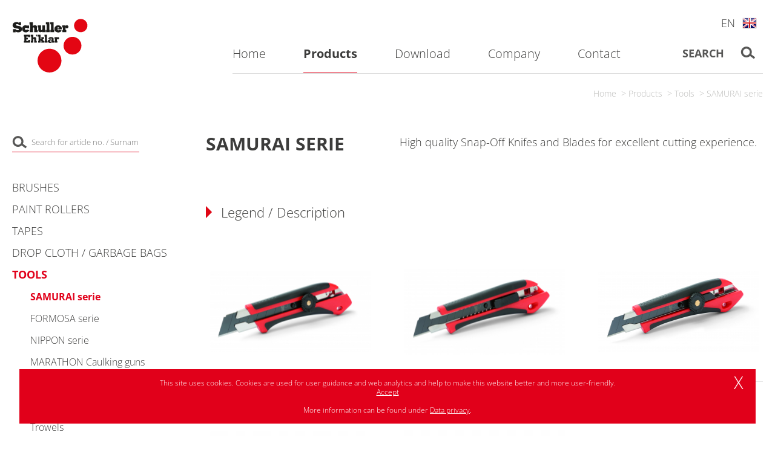

--- FILE ---
content_type: text/html; charset=utf-8
request_url: https://www.schuller.eu/en/products/tools/samurai-serie
body_size: 8130
content:
	<!DOCTYPE html>
	<html>
	<head>
		<meta charset="utf-8">
		<meta name="viewport" content="width=device-width,  initial-scale=1, maximum-scale=1,minimum-scale=1, user-scalable=no" />
		<meta name="format-detection" content="telephone=no" />
		<link rel="icon" href="/images/logo.svg" type="image/svg+xml">
		<title>	Schuller Eh&#039;klar - SAMURAI serie</title>
		<meta name="keywords" content="Malerwerkzeuge, malerwerkzeug, arbeitsschutz, Tapezierwerkzeuge, Wallpapering tools, Maurerwerkzeuge, Maurerkellen, Gipserwerkzeuge, Pinsel, Farbwalzen, Klebeb&amp;auml;nder, Schleifmittel, Schleifpapier, linz,st. florian, Lackspray, Spachtel, Messer, Klingen, Arbeitshandschuhe, Atemschutzmasken, Abdeckmaterial, malerbedarf, malereibedarf, pinsel, malerpinsel, k&amp;uuml;nstlerpinsel, kuenstlerpinsel, farbroller, klebeb&amp;auml;nder, klebebaender, abdeckmaterial, m&amp;uuml;lls&amp;auml;cke, muellsaecke, r&amp;uuml;hrwerke, ruehrwerke, ruehrer, r&amp;uuml;hrer, spachteln, kellen, tapezierwerkzeug, atemschutz, schleifmittel, schleifb&amp;auml;nder, schleifbaender, lackspray, abt&amp;ouml;nfarben, setartikel, displays, diy-produkte, schuller, austria, DIY-Produkte, oberoesterreich" />
	<meta name="robots" content="all" />
	<meta name="abm_search_page_type" content="products" />
	<meta name="content-language" content="en">
	<meta name="language" content="en">
	<link rel="alternate" href="https://www.schuller.eu/de/Produkte/Werkzeuge/SAMURAI-Serie" hreflang="de" />
	<link rel="alternate" href="https://www.schuller.eu/at/Produkte/Werkzeuge/SAMURAI-Serie" hreflang="at" />
	<link rel="alternate" href="https://www.schuller.eu/en/Products/Tools/SAMURAI-serie" hreflang="en" />
	<link rel="alternate" href="https://www.schuller.eu/fr/Produits/OUTILLAGE-PEINTRE-Et-TAPISSIER/SAMURAI-Cutter-PRO" hreflang="fr" />
	<link rel="alternate" href="https://www.schuller.eu/cs/Zbo%C5%BE%C3%AD/N%C3%A1%C5%99ad%C3%AD/SAMURAI-%C5%99ada" hreflang="cs" />
	<link rel="alternate" href="https://www.schuller.eu/hu/Term%C3%A9kek/Fest%C5%91-%C3%A9s-tap%C3%A9t%C3%A1z%C3%B3szersz%C3%A1mok/SAMURAI-sorozat" hreflang="hu" />
	<link rel="alternate" href="https://www.schuller.eu/pl/Produkty/Narz%C4%99dzia-metalowe-i-do-tapetowania/Seria-SAMURAI" hreflang="pl" />
	<link rel="alternate" href="https://www.schuller.eu/sl/Artikli/Pleskarski-in-tapetni%C5%A1ki-pribor/SAMURAI-serija-no%C5%BEki-in-rezila" hreflang="sl" />
	<link rel="alternate" href="https://www.schuller.eu/sk/V%C3%BDrobky/Maliarske-a-tapet%C3%A1rske-pom%C3%B4cky/SAMURAI" hreflang="sk" />
	<link rel="alternate" href="https://www.schuller.eu/ro/Produse/Scule-de-zugr%C4%83vit-%C5%9Fi-tapetat/SAMURAI-serie" hreflang="ro" />
	<link rel="alternate" href="https://www.schuller.eu/dk/Produkter/V%C3%A6rkt%C3%B8j/SAMURAI-Serie" hreflang="dk" />
	<link rel="alternate" href="https://www.schuller.eu/it/Prodotti/Attrezzi-per-pittori-e-tappezzeria/SAMURAI-serie" hreflang="it" />
	<link rel="alternate" href="https://www.schuller.eu/nl/Producten/Schilder-en-behanggereedschappen/SAMURAI-serie" hreflang="nl" />
	<link rel="alternate" href="https://www.schuller.eu/sr/Proizvodi/Alati/SAMURAI-serie" hreflang="sr" />
	<link rel="alternate" href="https://www.schuller.eu/bg/%D0%9F%D1%80%D0%BE%D0%B4%D1%83%D0%BA%D1%82%D0%B8/%D0%98%D0%BD%D1%81%D1%82%D1%80%D1%83%D0%BC%D0%B5%D0%BD%D1%82%D0%B8-%D0%B7%D0%B0-%D0%B1%D0%BE%D1%8F%D0%B4%D0%B8%D1%81%D0%B2%D0%B0%D0%BD%D0%B5-%D0%A2%D0%B0%D0%BF%D0%B5%D1%82%D0%B8/%D0%A1%D0%B5%D1%80%D0%B8%D1%8F-SAMURAI" hreflang="bg" />
	<link rel="alternate" href="https://www.schuller.eu/sv/Produkter/Verktyg/SAMURAI-Knivar" hreflang="sv" />
	<link rel="alternate" href="https://www.schuller.eu/es/Productos/Herramientas/SAMURAI-serie" hreflang="es" />
	<meta property="og:title" content="	Schuller Eh'klar - SAMURAI serie" />
	<meta name="twitter:title" content="	Schuller Eh'klar - SAMURAI serie" />
		<meta property="og:url" content="http://www.schuller.eu/en/products/tools/samurai-serie" />
	
	
	<link rel="stylesheet" type="text/css" href="/cache/css/8c448860078831141f215c501ddb0fef.css" />

	<script type="text/javascript">
	/* <![CDATA[ */
		var site_id = 2;
		var site_language = "en";
		var message_privacyEnabled = "Deactivate the collection of data through Google Analytics";
		var message_privacyDisabled = "Google Analytics has been disabled for you";
		var message_acceptDSGVO = "Please accept our privacy policy to proceed.";
		var message_acceptDataProcessing = "Bitte willigen Sie ein, dass Ihre Daten zum Zweck Ihrer Bewerbung verarbeitet und genutzt werden d\u00fcrfen.";
		var message_acceptEvidence = "Bitte willigen Sie ein, dass Ihre Daten zum Zweck Ihrer Bewerbung in Evidenz gehalten werden.";
	/* ]]> */
	</script>

	<script type="text/javascript" src="/cache/js/7e7888112541c46530f80528fa570a46.js"></script>

		<!-- Global site tag (gtag.js) - Google Analytics -->
		<script async src="https://www.googletagmanager.com/gtag/js?id=UA-7859225-13"></script>
		<script>
		window.dataLayer = window.dataLayer || [];
		function gtag(){dataLayer.push(arguments);}
		gtag('js', new Date());
		
		gtag('config', 'UA-7859225-13');
		</script>
	
		</head>
<body class=" no-touchDevice chrome desktop page-type-products">
<!-- ISEARCH_END_INDEX -->
<header>
	<div class="container">
		<div id="HeaderMobileLinks" class="hidden-md hidden-lg">
			<div class="row">
				<a href="/en/contact">
					<div class="col-xs-4 Kontakt text-center">
						Contact					</div>
				</a>
				<a href="#">
					<div class="searchBtn col-xs-4 Suche text-center">
						<span>Search</span>
						<span class="glyphicon glyphicon-search" aria-hidden="true"></span>
					</div>
				</a>
				<div class="col-xs-4 Languages text-center">
					<a class="LanguageSelector">
						<span class="text">en</span>
						<span class="icon" style="background-image:url('/images/flags/24/gb.png');"></span>
					</a>
					<div class="clearfix"></div>
				</div>
			</div>
			
			<div class="LanguagesContainer text-center">
				<a href="/de/Produkte/Werkzeuge/SAMURAI-Serie" class="LanguageSelectorItem"><span class="text">German</span><span class="icon" style="background-image:url('/images/flags/24/de.png');"></span></a><a href="/at/Produkte/Werkzeuge/SAMURAI-Serie" class="LanguageSelectorItem"><span class="text">Deutsch/AT</span><span class="icon" style="background-image:url('/images/flags/svg/flag-at-34x34px-web-01.svg');"></span></a><a href="/fr/Produits/OUTILLAGE-PEINTRE-Et-TAPISSIER/SAMURAI-Cutter-PRO" class="LanguageSelectorItem"><span class="text">French</span><span class="icon" style="background-image:url('/images/flags/24/fr.png');"></span></a><a href="/cs/Zbo%C5%BE%C3%AD/N%C3%A1%C5%99ad%C3%AD/SAMURAI-%C5%99ada" class="LanguageSelectorItem"><span class="text">Czech</span><span class="icon" style="background-image:url('/images/flags/24/cz.png');"></span></a><a href="/hu/Term%C3%A9kek/Fest%C5%91-%C3%A9s-tap%C3%A9t%C3%A1z%C3%B3szersz%C3%A1mok/SAMURAI-sorozat" class="LanguageSelectorItem"><span class="text">Hungarian</span><span class="icon" style="background-image:url('/images/flags/24/hu.png');"></span></a><a href="/pl/Produkty/Narz%C4%99dzia-metalowe-i-do-tapetowania/Seria-SAMURAI" class="LanguageSelectorItem"><span class="text">Polish</span><span class="icon" style="background-image:url('/images/flags/24/pl.png');"></span></a><a href="/sl/Artikli/Pleskarski-in-tapetni%C5%A1ki-pribor/SAMURAI-serija-no%C5%BEki-in-rezila" class="LanguageSelectorItem"><span class="text">Slovenian</span><span class="icon" style="background-image:url('/images/flags/24/si.png');"></span></a><a href="/sk/V%C3%BDrobky/Maliarske-a-tapet%C3%A1rske-pom%C3%B4cky/SAMURAI" class="LanguageSelectorItem"><span class="text">Slovak</span><span class="icon" style="background-image:url('/images/flags/24/sk.png');"></span></a><a href="/ro/Produse/Scule-de-zugr%C4%83vit-%C5%9Fi-tapetat/SAMURAI-serie" class="LanguageSelectorItem"><span class="text">Romanian</span><span class="icon" style="background-image:url('/images/flags/24/ro.png');"></span></a><a href="/dk/Produkter/V%C3%A6rkt%C3%B8j/SAMURAI-Serie" class="LanguageSelectorItem"><span class="text">Danish</span><span class="icon" style="background-image:url('/images/flags/svg/flag-dk-34x34px-web-01.svg');"></span></a><a href="/it/Prodotti/Attrezzi-per-pittori-e-tappezzeria/SAMURAI-serie" class="LanguageSelectorItem"><span class="text">Italiano</span><span class="icon" style="background-image:url('/images/flags/24/it.png');"></span></a><a href="/nl/Producten/Schilder-en-behanggereedschappen/SAMURAI-serie" class="LanguageSelectorItem"><span class="text">Dutch</span><span class="icon" style="background-image:url('/images/flags/svg/flag-nl-34x34px-web-01.svg');"></span></a><a href="/sr/Proizvodi/Alati/SAMURAI-serie" class="LanguageSelectorItem"><span class="text">Srbija</span><span class="icon" style="background-image:url('/images/flags/svg/flag-sr-34x34px-web-01.svg');"></span></a><a href="/bg/%D0%9F%D1%80%D0%BE%D0%B4%D1%83%D0%BA%D1%82%D0%B8/%D0%98%D0%BD%D1%81%D1%82%D1%80%D1%83%D0%BC%D0%B5%D0%BD%D1%82%D0%B8-%D0%B7%D0%B0-%D0%B1%D0%BE%D1%8F%D0%B4%D0%B8%D1%81%D0%B2%D0%B0%D0%BD%D0%B5-%D0%A2%D0%B0%D0%BF%D0%B5%D1%82%D0%B8/%D0%A1%D0%B5%D1%80%D0%B8%D1%8F-SAMURAI" class="LanguageSelectorItem"><span class="text">Bulgarian</span><span class="icon" style="background-image:url('/images/flags/svg/flag-bg-34x34px-web-01.svg');"></span></a><a href="/sv/Produkter/Verktyg/SAMURAI-Knivar" class="LanguageSelectorItem"><span class="text">Swedish</span><span class="icon" style="background-image:url('/images/flags/svg/flag-sv-34x34px-web-01.svg');"></span></a><a href="/es/Productos/Herramientas/SAMURAI-serie" class="LanguageSelectorItem"><span class="text">Spanish</span><span class="icon" style="background-image:url('/images/flags/svg/flag-es-34x34px-web-01.svg');"></span></a>			</div>
			
		</div>
		<div id="NavLevel0" class="navbar navbar-default" role="navigation">
			
			<div class="row">
				<div class="navbar-header">
					 <button type="button" class="navbar-toggle collapsed" data-toggle="collapse" data-target=".navbar-collapse">
			            <span class="sr-only">Toggle navigation</span>
			            <span class="icon-bar"></span>
			            <span class="icon-bar icon-bar2"></span>
			            <div class="text-center">Menu</div>
			          </button>
					<a class="navbar-brand" href="/en/home">
						<img src="/images/logo.svg" />
					</a>
				</div>
				
				<div class="collapse navbar-collapse mobileMenu">
					<ul class="nav navbar-nav" role="" aria-labelledby="dropdownMenu0"><li class="navLevel0Item first"><a href="/en/home" class="navLevel0Item first" data-menuitem-id=1><span>Home</span></a></li>
<li class="navLevel0Item dropdown active"><a href="/en/products/brushes" class="dropdown-toggle" data-menuitem-id=3 data-toggle="dropdown" id="dropdownMenu3"><span>Products</span></a><ul class="dropdown-menu" role="menu" aria-labelledby="dropdownMenu3"><li class="navLevel1Item dropdown"><a href="/en/products/brushes" class="dropdown-toggle" data-menuitem-id=136 data-toggle="dropdown" id="dropdownMenu136"><span>Brushes</span></a><ul class="dropdown-menu" role="menu" aria-labelledby="dropdownMenu136"><li class="navLevel2Item"><a href="/en/products/brushes/maestro-serie" class="navLevel2Item" data-menuitem-id=234><span>MAESTRO Serie</span></a></li>
<li class="navLevel2Item"><a href="/en/products/brushes/maduro-serie" class="navLevel2Item" data-menuitem-id=235><span>MADURO Serie</span></a></li>
<li class="navLevel2Item"><a href="/en/products/brushes/mercato-serie" class="navLevel2Item" data-menuitem-id=236><span>MERCATO Serie</span></a></li>
<li class="navLevel2Item"><a href="/en/products/brushes/allround-serie" class="navLevel2Item" data-menuitem-id=237><span>ALLROUND Serie</span></a></li>
<li class="navLevel2Item"><a href="/en/products/brushes/allright-serie" class="navLevel2Item" data-menuitem-id=238><span>ALLRIGHT Serie</span></a></li>
<li class="navLevel2Item"><a href="/en/products/brushes/ampera-serie" class="navLevel2Item" data-menuitem-id=239><span>AMPERA Serie</span></a></li>
<li class="navLevel2Item"><a href="/en/products/brushes/timber-serie" class="navLevel2Item" data-menuitem-id=240><span>TIMBER Serie</span></a></li>
<li class="navLevel2Item"><a href="/en/products/brushes/carat-serie" class="navLevel2Item" data-menuitem-id=241><span>CARAT serie</span></a></li>
<li class="navLevel2Item"><a href="/en/products/brushes/block-brushes" class="navLevel2Item" data-menuitem-id=242><span>Block brushes</span></a></li>
<li class="navLevel2Item"><a href="/en/products/brushes/artist-brushes" class="navLevel2Item" data-menuitem-id=243><span>Artist brushes</span></a></li>
<li class="navLevel2Item"><a href="/en/products/brushes/sale" class="navLevel2Item" data-menuitem-id=244><span>Sale</span></a></li>
		<li class="SearchListEntry hidden-xs hidden-sm">
			<form id="SearchForm" action="/en/search" method="GET" accept-charset="UTF-8">
				<input type="text" name="s" id="SearchInput" placeholder="Search">
				<button class="btn btn-default"><img src="/images/icn_lupe.png" title="Search" alt="Search" /></button>
			</form>
		</li>
		</ul></li>
<li class="navLevel1Item dropdown"><a href="/en/products/paint-rollers" class="dropdown-toggle" data-menuitem-id=137 data-toggle="dropdown" id="dropdownMenu137"><span>Paint rollers</span></a><ul class="dropdown-menu" role="menu" aria-labelledby="dropdownMenu137"><li class="navLevel2Item"><a href="/en/products/paint-rollers/proline-serie" class="navLevel2Item" data-menuitem-id=245><span>PROLINE serie</span></a></li>
<li class="navLevel2Item"><a href="/en/products/paint-rollers/topline-serie" class="navLevel2Item" data-menuitem-id=246><span>TOPLINE serie</span></a></li>
<li class="navLevel2Item"><a href="/en/products/paint-rollers/greenline-serie" class="navLevel2Item" data-menuitem-id=247><span>GREENLINE serie</span></a></li>
<li class="navLevel2Item"><a href="/en/products/paint-rollers/greenline-pro-serie" class="navLevel2Item" data-menuitem-id=346><span>GREENLINE PRO Serie</span></a></li>
<li class="navLevel2Item"><a href="/en/products/paint-rollers/merino-serie" class="navLevel2Item" data-menuitem-id=248><span>MERINO serie</span></a></li>
<li class="navLevel2Item"><a href="/en/products/paint-rollers/goldline-serie" class="navLevel2Item" data-menuitem-id=249><span>GOLDLINE serie</span></a></li>
<li class="navLevel2Item"><a href="/en/products/paint-rollers/silverline-serie" class="navLevel2Item" data-menuitem-id=250><span>SILVERLINE serie</span></a></li>
<li class="navLevel2Item"><a href="/en/products/paint-rollers/microline-pro-serie" class="navLevel2Item" data-menuitem-id=251><span>MICROLINE PRO serie</span></a></li>
<li class="navLevel2Item"><a href="/en/products/paint-rollers/microline-serie" class="navLevel2Item" data-menuitem-id=252><span>MICROLINE serie</span></a></li>
<li class="navLevel2Item"><a href="/en/products/paint-rollers/microline-finish-serie" class="navLevel2Item" data-menuitem-id=351><span>MICROLINE FINISH Serie</span></a></li>
<li class="navLevel2Item"><a href="/en/products/paint-rollers/paintline-serie" class="navLevel2Item" data-menuitem-id=253><span>PAINTLINE serie</span></a></li>
<li class="navLevel2Item"><a href="/en/products/paint-rollers/mohair-serie" class="navLevel2Item" data-menuitem-id=254><span>MOHAIR serie</span></a></li>
<li class="navLevel2Item"><a href="/en/products/paint-rollers/velvet-serie" class="navLevel2Item" data-menuitem-id=255><span>VELVET serie</span></a></li>
<li class="navLevel2Item"><a href="/en/products/paint-rollers/felt-serie" class="navLevel2Item" data-menuitem-id=256><span>FELT serie</span></a></li>
<li class="navLevel2Item"><a href="/en/products/paint-rollers/soft-serie" class="navLevel2Item" data-menuitem-id=257><span>SOFT serie</span></a></li>
<li class="navLevel2Item"><a href="/en/products/paint-rollers/baseline-serie" class="navLevel2Item" data-menuitem-id=258><span>BASELINE serie</span></a></li>
<li class="navLevel2Item"><a href="/en/products/paint-rollers/linoline-serie" class="navLevel2Item" data-menuitem-id=259><span>LINOLINE serie</span></a></li>
<li class="navLevel2Item"><a href="/en/products/paint-rollers/magic-serie" class="navLevel2Item" data-menuitem-id=260><span>MAGIC serie</span></a></li>
<li class="navLevel2Item"><a href="/en/products/paint-rollers/grip-handles" class="navLevel2Item" data-menuitem-id=261><span>GRIP handles</span></a></li>
<li class="navLevel2Item"><a href="/en/products/paint-rollers/polo-extension-poles" class="navLevel2Item" data-menuitem-id=262><span>POLO extension poles</span></a></li>
<li class="navLevel2Item"><a href="/en/products/paint-rollers/accessories" class="navLevel2Item" data-menuitem-id=263><span>Accessories</span></a></li>
		<li class="SearchListEntry hidden-xs hidden-sm">
			<form id="SearchForm" action="/en/search" method="GET" accept-charset="UTF-8">
				<input type="text" name="s" id="SearchInput" placeholder="Search">
				<button class="btn btn-default"><img src="/images/icn_lupe.png" title="Search" alt="Search" /></button>
			</form>
		</li>
		</ul></li>
<li class="navLevel1Item dropdown"><a href="/en/products/tapes" class="dropdown-toggle" data-menuitem-id=138 data-toggle="dropdown" id="dropdownMenu138"><span>Tapes</span></a><ul class="dropdown-menu" role="menu" aria-labelledby="dropdownMenu138"><li class="navLevel2Item"><a href="/en/products/tapes/core-masking-adhesive-tapes" class="navLevel2Item" data-menuitem-id=264><span>CORE masking adhesive tapes</span></a></li>
<li class="navLevel2Item"><a href="/en/products/tapes/xway-gewebeklebeb%c3%a4nder" class="navLevel2Item" data-menuitem-id=340><span>XWAY Gewebeklebebänder</span></a></li>
<li class="navLevel2Item"><a href="/en/products/tapes/mask-protection-tapes" class="navLevel2Item" data-menuitem-id=265><span>MASK protection tapes</span></a></li>
<li class="navLevel2Item"><a href="/en/products/tapes/masker" class="navLevel2Item" data-menuitem-id=266><span>MASKER</span></a></li>
<li class="navLevel2Item"><a href="/en/products/tapes/wall-tape-repair-tapes" class="navLevel2Item" data-menuitem-id=267><span>WALL TAPE repair tapes</span></a></li>
<li class="navLevel2Item"><a href="/en/products/tapes/duo-tape-double-sided-adhesive-tapes" class="navLevel2Item" data-menuitem-id=268><span>DUO TAPE double-sided adhesive tapes</span></a></li>
<li class="navLevel2Item"><a href="/en/products/tapes/mount-tape-mounting-tapes" class="navLevel2Item" data-menuitem-id=269><span>MOUNT TAPE mounting tapes</span></a></li>
<li class="navLevel2Item"><a href="/en/products/tapes/alu-tape-alu-tapes" class="navLevel2Item" data-menuitem-id=270><span>ALU TAPE alu tapes</span></a></li>
<li class="navLevel2Item"><a href="/en/products/tapes/box-packaging-tapes" class="navLevel2Item" data-menuitem-id=271><span>BOX packaging tapes</span></a></li>
<li class="navLevel2Item"><a href="/en/products/tapes/volt-insulating-tapes" class="navLevel2Item" data-menuitem-id=272><span>VOLT insulating tapes</span></a></li>
<li class="navLevel2Item"><a href="/en/products/tapes/air-stop" class="navLevel2Item" data-menuitem-id=273><span>AIR STOP</span></a></li>
<li class="navLevel2Item"><a href="/en/products/tapes/warning-tapes" class="navLevel2Item" data-menuitem-id=274><span>Warning tapes</span></a></li>
		<li class="SearchListEntry hidden-xs hidden-sm">
			<form id="SearchForm" action="/en/search" method="GET" accept-charset="UTF-8">
				<input type="text" name="s" id="SearchInput" placeholder="Search">
				<button class="btn btn-default"><img src="/images/icn_lupe.png" title="Search" alt="Search" /></button>
			</form>
		</li>
		</ul></li>
<li class="navLevel1Item dropdown"><a href="/en/products/drop-cloth-garbage-bags" class="dropdown-toggle" data-menuitem-id=139 data-toggle="dropdown" id="dropdownMenu139"><span>Drop cloth / Garbage bags</span></a><ul class="dropdown-menu" role="menu" aria-labelledby="dropdownMenu139"><li class="navLevel2Item"><a href="/en/products/drop-cloth-garbage-bags/target-drop-cloth" class="navLevel2Item" data-menuitem-id=276><span>TARGET Drop cloth</span></a></li>
<li class="navLevel2Item"><a href="/en/products/drop-cloth-garbage-bags/tenno-drop-cloth" class="navLevel2Item" data-menuitem-id=277><span>TENNO Drop cloth</span></a></li>
<li class="navLevel2Item"><a href="/en/products/drop-cloth-garbage-bags/taiga-paper-drop-cloth" class="navLevel2Item" data-menuitem-id=278><span>TAIGA Paper Drop cloth</span></a></li>
<li class="navLevel2Item"><a href="/en/products/drop-cloth-garbage-bags/painter-s-fleece" class="navLevel2Item" data-menuitem-id=279><span>Painter's fleece</span></a></li>
<li class="navLevel2Item"><a href="/en/products/drop-cloth-garbage-bags/terra-tarpaulins" class="navLevel2Item" data-menuitem-id=280><span>TERRA Tarpaulins</span></a></li>
<li class="navLevel2Item"><a href="/en/products/drop-cloth-garbage-bags/sato-garbage-bags" class="navLevel2Item" data-menuitem-id=281><span>SATO Garbage bags</span></a></li>
		<li class="SearchListEntry hidden-xs hidden-sm">
			<form id="SearchForm" action="/en/search" method="GET" accept-charset="UTF-8">
				<input type="text" name="s" id="SearchInput" placeholder="Search">
				<button class="btn btn-default"><img src="/images/icn_lupe.png" title="Search" alt="Search" /></button>
			</form>
		</li>
		</ul></li>
<li class="navLevel1Item dropdown active"><a href="/en/products/tools" class="dropdown-toggle" data-menuitem-id=140 data-toggle="dropdown" id="dropdownMenu140"><span>Tools</span></a><ul class="dropdown-menu" role="menu" aria-labelledby="dropdownMenu140"><li class="navLevel2Item active"><a href="/en/products/tools/samurai-serie" class="navLevel2Item active" data-menuitem-id=282><span>SAMURAI serie</span></a></li>
<li class="navLevel2Item"><a href="/en/products/tools/formosa-serie" class="navLevel2Item" data-menuitem-id=283><span>FORMOSA serie</span></a></li>
<li class="navLevel2Item"><a href="/en/products/tools/nippon-serie" class="navLevel2Item" data-menuitem-id=284><span>NIPPON serie</span></a></li>
<li class="navLevel2Item"><a href="/en/products/tools/marathon-caulking-guns" class="navLevel2Item" data-menuitem-id=285><span>MARATHON Caulking guns</span></a></li>
<li class="navLevel2Item"><a href="/en/products/tools/toco-serie" class="navLevel2Item" data-menuitem-id=286><span>TOCO serie</span></a></li>
<li class="navLevel2Item"><a href="/en/products/tools/scrapers" class="navLevel2Item" data-menuitem-id=287><span>Scrapers</span></a></li>
<li class="navLevel2Item"><a href="/en/products/tools/trowels" class="navLevel2Item" data-menuitem-id=288><span>Trowels</span></a></li>
<li class="navLevel2Item"><a href="/en/products/tools/floats-and-sponges" class="navLevel2Item" data-menuitem-id=289><span>Floats & Sponges</span></a></li>
<li class="navLevel2Item"><a href="/en/products/tools/mixers" class="navLevel2Item" data-menuitem-id=290><span>Mixers</span></a></li>
<li class="navLevel2Item"><a href="/en/products/tools/measuring-instruments" class="navLevel2Item" data-menuitem-id=291><span>Measuring instruments</span></a></li>
<li class="navLevel2Item"><a href="/en/products/tools/magic-serie" class="navLevel2Item" data-menuitem-id=292><span>MAGIC Serie</span></a></li>
		<li class="SearchListEntry hidden-xs hidden-sm">
			<form id="SearchForm" action="/en/search" method="GET" accept-charset="UTF-8">
				<input type="text" name="s" id="SearchInput" placeholder="Search">
				<button class="btn btn-default"><img src="/images/icn_lupe.png" title="Search" alt="Search" /></button>
			</form>
		</li>
		</ul></li>
<li class="navLevel1Item dropdown"><a href="/en/products/personal-protection-equipment" class="dropdown-toggle" data-menuitem-id=141 data-toggle="dropdown" id="dropdownMenu141"><span>Personal Protection Equipment</span></a><ul class="dropdown-menu" role="menu" aria-labelledby="dropdownMenu141"><li class="navLevel2Item"><a href="/en/products/personal-protection-equipment/paintstar-gloves" class="navLevel2Item" data-menuitem-id=294><span>PAINTSTAR Gloves</span></a></li>
<li class="navLevel2Item"><a href="/en/products/personal-protection-equipment/allstar-installation-gloves" class="navLevel2Item" data-menuitem-id=295><span>ALLSTAR Installation Gloves</span></a></li>
<li class="navLevel2Item"><a href="/en/products/personal-protection-equipment/workstar-working-gloves" class="navLevel2Item" data-menuitem-id=296><span>WORKSTAR Working gloves</span></a></li>
<li class="navLevel2Item"><a href="/en/products/personal-protection-equipment/florastar-garden-gloves" class="navLevel2Item" data-menuitem-id=297><span>FLORASTAR Garden gloves</span></a></li>
<li class="navLevel2Item"><a href="/en/products/personal-protection-equipment/cottonstar-cotton-gloves" class="navLevel2Item" data-menuitem-id=298><span>COTTONSTAR Cotton gloves</span></a></li>
<li class="navLevel2Item"><a href="/en/products/personal-protection-equipment/labstar-industry-gloves" class="navLevel2Item" data-menuitem-id=299><span>LABSTAR Industry gloves</span></a></li>
<li class="navLevel2Item"><a href="/en/products/personal-protection-equipment/cleanstar-household-gloves" class="navLevel2Item" data-menuitem-id=300><span>CLEANSTAR Household gloves</span></a></li>
<li class="navLevel2Item"><a href="/en/products/personal-protection-equipment/medstar-disposable-gloves" class="navLevel2Item" data-menuitem-id=301><span>MEDSTAR Disposable gloves</span></a></li>
<li class="navLevel2Item"><a href="/en/products/personal-protection-equipment/view-safety-glasses" class="navLevel2Item" data-menuitem-id=302><span>VIEW Safety glasses</span></a></li>
<li class="navLevel2Item"><a href="/en/products/personal-protection-equipment/aero-masks" class="navLevel2Item" data-menuitem-id=303><span>AERO Masks</span></a></li>
<li class="navLevel2Item"><a href="/en/products/personal-protection-equipment/silentium-ear-protection" class="navLevel2Item" data-menuitem-id=304><span>SILENTIUM Ear protection</span></a></li>
		<li class="SearchListEntry hidden-xs hidden-sm">
			<form id="SearchForm" action="/en/search" method="GET" accept-charset="UTF-8">
				<input type="text" name="s" id="SearchInput" placeholder="Search">
				<button class="btn btn-default"><img src="/images/icn_lupe.png" title="Search" alt="Search" /></button>
			</form>
		</li>
		</ul></li>
<li class="navLevel1Item dropdown"><a href="/en/products/abrasives" class="dropdown-toggle" data-menuitem-id=142 data-toggle="dropdown" id="dropdownMenu142"><span>Abrasives</span></a><ul class="dropdown-menu" role="menu" aria-labelledby="dropdownMenu142"><li class="navLevel2Item"><a href="/en/products/abrasives/easyroll-sanding-paper-roll" class="navLevel2Item" data-menuitem-id=305><span>EASYROLL sanding paper roll</span></a></li>
<li class="navLevel2Item"><a href="/en/products/abrasives/cut-sanding-papers" class="navLevel2Item" data-menuitem-id=306><span>CUT sanding papers</span></a></li>
<li class="navLevel2Item"><a href="/en/products/abrasives/royal-and-velcut-velcrodiscs" class="navLevel2Item" data-menuitem-id=307><span>ROYAL- & VELCUT Velcrodiscs</span></a></li>
<li class="navLevel2Item"><a href="/en/products/abrasives/drywall-grid-sanding-grid" class="navLevel2Item" data-menuitem-id=308><span>DRYWALL GRID Sanding grid</span></a></li>
<li class="navLevel2Item"><a href="/en/products/abrasives/lavacut-fibre-discs" class="navLevel2Item" data-menuitem-id=309><span>LAVACUT Fibre discs</span></a></li>
<li class="navLevel2Item"><a href="/en/products/abrasives/shine-scratch-polishing-and-sanding-fleece" class="navLevel2Item" data-menuitem-id=310><span>SHINE, SCRATCH Polishing and sanding fleece</span></a></li>
<li class="navLevel2Item"><a href="/en/products/abrasives/softcut-abrasive-pads" class="navLevel2Item" data-menuitem-id=311><span>SOFTCUT Abrasive pads</span></a></li>
<li class="navLevel2Item"><a href="/en/products/abrasives/tom-wire-brushs" class="navLevel2Item" data-menuitem-id=312><span>TOM Wire brushs</span></a></li>
<li class="navLevel2Item"><a href="/en/products/abrasives/pad-sanding-blocks" class="navLevel2Item" data-menuitem-id=313><span>PAD Sanding blocks</span></a></li>
<li class="navLevel2Item"><a href="/en/products/abrasives/easy-sander-sanding-machines" class="navLevel2Item" data-menuitem-id=314><span>EASY SANDER Sanding machines</span></a></li>
		<li class="SearchListEntry hidden-xs hidden-sm">
			<form id="SearchForm" action="/en/search" method="GET" accept-charset="UTF-8">
				<input type="text" name="s" id="SearchInput" placeholder="Search">
				<button class="btn btn-default"><img src="/images/icn_lupe.png" title="Search" alt="Search" /></button>
			</form>
		</li>
		</ul></li>
<li class="navLevel1Item dropdown"><a href="/en/products/paint-spray" class="dropdown-toggle" data-menuitem-id=143 data-toggle="dropdown" id="dropdownMenu143"><span>Paint Spray</span></a><ul class="dropdown-menu" role="menu" aria-labelledby="dropdownMenu143"><li class="navLevel2Item"><a href="/en/products/paint-spray/prisma-signal" class="navLevel2Item" data-menuitem-id=315><span>PRISMA SIGNAL</span></a></li>
<li class="navLevel2Item"><a href="/en/products/paint-spray/prisma-color" class="navLevel2Item" data-menuitem-id=316><span>PRISMA COLOR</span></a></li>
<li class="navLevel2Item"><a href="/en/products/paint-spray/prisma-effect" class="navLevel2Item" data-menuitem-id=317><span>PRISMA EFFECT</span></a></li>
<li class="navLevel2Item"><a href="/en/products/paint-spray/prisma-tech" class="navLevel2Item" data-menuitem-id=318><span>PRISMA TECH</span></a></li>
<li class="navLevel2Item"><a href="/en/products/paint-spray/prisma-auto" class="navLevel2Item" data-menuitem-id=342><span>PRISMA AUTO</span></a></li>
<li class="navLevel2Item"><a href="/en/products/paint-spray/zubeh%c3%b6r" class="navLevel2Item" data-menuitem-id=319><span>Zubehör</span></a></li>
		<li class="SearchListEntry hidden-xs hidden-sm">
			<form id="SearchForm" action="/en/search" method="GET" accept-charset="UTF-8">
				<input type="text" name="s" id="SearchInput" placeholder="Search">
				<button class="btn btn-default"><img src="/images/icn_lupe.png" title="Search" alt="Search" /></button>
			</form>
		</li>
		</ul></li>
<li class="navLevel1Item dropdown"><a href="/en/products/cleaning" class="dropdown-toggle" data-menuitem-id=330 data-toggle="dropdown" id="dropdownMenu330"><span>Cleaning</span></a><ul class="dropdown-menu" role="menu" aria-labelledby="dropdownMenu330"><li class="navLevel2Item"><a href="/en/products/cleaning/mopster-serie" class="navLevel2Item" data-menuitem-id=331><span>MOPSTER Serie</span></a></li>
<li class="navLevel2Item"><a href="/en/products/cleaning/speedster-serie" class="navLevel2Item" data-menuitem-id=332><span>SPEEDSTER Serie</span></a></li>
<li class="navLevel2Item"><a href="/en/products/cleaning/aquator-serie" class="navLevel2Item" data-menuitem-id=337><span>AQUATOR  Serie</span></a></li>
<li class="navLevel2Item"><a href="/en/products/cleaning/webster-serie" class="navLevel2Item" data-menuitem-id=333><span>WEBSTER Serie</span></a></li>
<li class="navLevel2Item"><a href="/en/products/cleaning/wooster-serie" class="navLevel2Item" data-menuitem-id=334><span>WOOSTER Serie</span></a></li>
<li class="navLevel2Item"><a href="/en/products/cleaning/booster-serie" class="navLevel2Item" data-menuitem-id=335><span>BOOSTER Serie</span></a></li>
<li class="navLevel2Item"><a href="/en/products/cleaning/dustpans" class="navLevel2Item" data-menuitem-id=336><span>DUSTPANS</span></a></li>
<li class="navLevel2Item"><a href="/en/products/cleaning/brooms-and-accessories" class="navLevel2Item" data-menuitem-id=338><span>BROOMS & ACCESSORIES</span></a></li>
<li class="navLevel2Item"><a href="/en/products/cleaning/others" class="navLevel2Item" data-menuitem-id=339><span>OTHERS</span></a></li>
		<li class="SearchListEntry hidden-xs hidden-sm">
			<form id="SearchForm" action="/en/search" method="GET" accept-charset="UTF-8">
				<input type="text" name="s" id="SearchInput" placeholder="Search">
				<button class="btn btn-default"><img src="/images/icn_lupe.png" title="Search" alt="Search" /></button>
			</form>
		</li>
		</ul></li>
<li class="navLevel1Item"><a href="/en/products/yes-assortment" class="navLevel1Item" data-menuitem-id=145><span>YES Assortment</span></a></li>
		<li class="SearchListEntry hidden-xs hidden-sm">
			<form id="SearchForm" action="/en/search" method="GET" accept-charset="UTF-8">
				<input type="text" name="s" id="SearchInput" placeholder="Search">
				<button class="btn btn-default"><img src="/images/icn_lupe.png" title="Search" alt="Search" /></button>
			</form>
		</li>
		</ul></li>
<li class="navLevel0Item"><a href="/en/download" class="navLevel0Item" data-menuitem-id=2><span>Download</span></a></li>
<li class="navLevel0Item dropdown"><a href="/en/company/about-us" class="dropdown-toggle" data-menuitem-id=4 data-toggle="dropdown" id="dropdownMenu4"><span>Company</span></a><ul class="dropdown-menu" role="menu" aria-labelledby="dropdownMenu4"><li class="navLevel1Item"><a href="/en/company/about-us" class="navLevel1Item" data-menuitem-id=323><span>About us</span></a></li>
<li class="navLevel1Item"><a href="/en/company/locations" class="navLevel1Item" data-menuitem-id=327><span>Locations</span></a></li>
		<li class="SearchListEntry hidden-xs hidden-sm">
			<form id="SearchForm" action="/en/search" method="GET" accept-charset="UTF-8">
				<input type="text" name="s" id="SearchInput" placeholder="Search">
				<button class="btn btn-default"><img src="/images/icn_lupe.png" title="Search" alt="Search" /></button>
			</form>
		</li>
		</ul></li>
<li class="navLevel0Item"><a href="/en/contact" class="navLevel0Item" data-menuitem-id=123><span>Contact</span></a></li>
		<li class="SearchListEntry hidden-xs hidden-sm">
			<form id="SearchForm" action="/en/search" method="GET" accept-charset="UTF-8">
				<input type="text" name="s" id="SearchInput" placeholder="Search">
				<button class="btn btn-default"><img src="/images/icn_lupe.png" title="Search" alt="Search" /></button>
			</form>
		</li>
		</ul>				</div>
			</div>
		</div>
		<div id="NavLevel1">
			<div class="subMenuContainer" rel="3"><div class="container PortfolioContainer"><div class="row">													<a href="/en/products/brushes">
														<div class="col-xs-12 col-sm-6 col-md-3 col-lg-3 Portfolio text-center">
															<div class="Image">
																<img src="/upload/graphics/12.svg" border="0" alt="" />															</div>
															<div class="Name">
																Brushes															</div>
														</div>
													</a>
																										<a href="/en/products/paint-rollers">
														<div class="col-xs-12 col-sm-6 col-md-3 col-lg-3 Portfolio text-center">
															<div class="Image">
																<img src="/upload/graphics/10.svg" border="0" alt="" />															</div>
															<div class="Name">
																Paint rollers															</div>
														</div>
													</a>
																											<div class="clearfix hidden-xs visible-sm hidden-md hidden-lg"></div>
																										<a href="/en/products/tapes">
														<div class="col-xs-12 col-sm-6 col-md-3 col-lg-3 Portfolio text-center">
															<div class="Image">
																<img src="/upload/graphics/11.svg" border="0" alt="" />															</div>
															<div class="Name">
																Tapes															</div>
														</div>
													</a>
																										<a href="/en/products/drop-cloth-garbage-bags">
														<div class="col-xs-12 col-sm-6 col-md-3 col-lg-3 Portfolio text-center">
															<div class="Image">
																<img src="/upload/graphics/8.svg" border="0" alt="" />															</div>
															<div class="Name">
																Drop cloth / Garbage bags															</div>
														</div>
													</a>
																											<div class="clearfix hidden-xs hidden-sm visible-md visible-lg"></div>
																											<div class="clearfix hidden-xs visible-sm hidden-md hidden-lg"></div>
																										<a href="/en/products/tools">
														<div class="col-xs-12 col-sm-6 col-md-3 col-lg-3 Portfolio text-center">
															<div class="Image">
																<img src="/upload/graphics/15.svg" border="0" alt="" />															</div>
															<div class="Name">
																Tools															</div>
														</div>
													</a>
																										<a href="/en/products/personal-protection-equipment">
														<div class="col-xs-12 col-sm-6 col-md-3 col-lg-3 Portfolio text-center">
															<div class="Image">
																<img src="/upload/graphics/9.svg" border="0" alt="" />															</div>
															<div class="Name">
																Personal Protection Equipment															</div>
														</div>
													</a>
																											<div class="clearfix hidden-xs visible-sm hidden-md hidden-lg"></div>
																										<a href="/en/products/abrasives">
														<div class="col-xs-12 col-sm-6 col-md-3 col-lg-3 Portfolio text-center">
															<div class="Image">
																<img src="/upload/graphics/14.svg" border="0" alt="" />															</div>
															<div class="Name">
																Abrasives															</div>
														</div>
													</a>
																										<a href="/en/products/paint-spray">
														<div class="col-xs-12 col-sm-6 col-md-3 col-lg-3 Portfolio text-center">
															<div class="Image">
																<img src="/upload/graphics/13.svg" border="0" alt="" />															</div>
															<div class="Name">
																Paint Spray															</div>
														</div>
													</a>
																											<div class="clearfix hidden-xs hidden-sm visible-md visible-lg"></div>
																											<div class="clearfix hidden-xs visible-sm hidden-md hidden-lg"></div>
																										<a href="/en/products/cleaning">
														<div class="col-xs-12 col-sm-6 col-md-3 col-lg-3 Portfolio text-center">
															<div class="Image">
																<img src="/upload/graphics/1619.svg" border="0" alt="" />															</div>
															<div class="Name">
																Cleaning															</div>
														</div>
													</a>
																										<a href="/en/products/yes-assortment">
														<div class="col-xs-12 col-sm-6 col-md-3 col-lg-3 Portfolio text-center">
															<div class="Image">
																<img src="/upload/graphics/1624.svg" border="0" alt="" />															</div>
															<div class="Name">
																YES Assortment															</div>
														</div>
													</a>
																											<div class="clearfix hidden-xs visible-sm hidden-md hidden-lg"></div>
													</div></div></div><div class="subMenuContainer" rel="4"><div class="container PortfolioContainer"><div class="row"><a href="/en/company/about-us"><div class="col-xs-12 col-sm-6 col-md-4 col-lg-3 Portfolio text-center"><span class="glyphicon glyphicon-chevron-right" aria-hidden="true"></span><span>About us</span></div></a><a href="/en/company/locations"><div class="col-xs-12 col-sm-6 col-md-4 col-lg-3 Portfolio text-center"><span class="glyphicon glyphicon-chevron-right" aria-hidden="true"></span><span>Locations</span></div></a></div></div></div>		</div>

		<div id="Languages" class="Languages hidden-xs hidden-sm">
			<a class="LanguageSelector">
				<span class="text" style="background-image:url('/images/flags/24/gb.png');">en</span>
				<!-- <span class="icon" style="background-image:url('/images/flags/24/gb.png');"></span> -->
			</a>
			<div class="clearfix"></div>
			<div class="LanguagesContainer text-right">
				<a href="/de/Produkte/Werkzeuge/SAMURAI-Serie" class="LanguageSelectorItem"><span class="text" style="background-image:url('/images/flags/24/de.png');">DE</span></a><a href="/at/Produkte/Werkzeuge/SAMURAI-Serie" class="LanguageSelectorItem"><span class="text" style="background-image:url('/images/flags/svg/flag-at-34x34px-web-01.svg');">at</span></a><a href="/fr/Produits/OUTILLAGE-PEINTRE-Et-TAPISSIER/SAMURAI-Cutter-PRO" class="LanguageSelectorItem"><span class="text" style="background-image:url('/images/flags/24/fr.png');">fr</span></a><a href="/cs/Zbo%C5%BE%C3%AD/N%C3%A1%C5%99ad%C3%AD/SAMURAI-%C5%99ada" class="LanguageSelectorItem"><span class="text" style="background-image:url('/images/flags/24/cz.png');">cs</span></a><a href="/hu/Term%C3%A9kek/Fest%C5%91-%C3%A9s-tap%C3%A9t%C3%A1z%C3%B3szersz%C3%A1mok/SAMURAI-sorozat" class="LanguageSelectorItem"><span class="text" style="background-image:url('/images/flags/24/hu.png');">hu</span></a><a href="/pl/Produkty/Narz%C4%99dzia-metalowe-i-do-tapetowania/Seria-SAMURAI" class="LanguageSelectorItem"><span class="text" style="background-image:url('/images/flags/24/pl.png');">pl</span></a><a href="/sl/Artikli/Pleskarski-in-tapetni%C5%A1ki-pribor/SAMURAI-serija-no%C5%BEki-in-rezila" class="LanguageSelectorItem"><span class="text" style="background-image:url('/images/flags/24/si.png');">sl</span></a><a href="/sk/V%C3%BDrobky/Maliarske-a-tapet%C3%A1rske-pom%C3%B4cky/SAMURAI" class="LanguageSelectorItem"><span class="text" style="background-image:url('/images/flags/24/sk.png');">sk</span></a><a href="/ro/Produse/Scule-de-zugr%C4%83vit-%C5%9Fi-tapetat/SAMURAI-serie" class="LanguageSelectorItem"><span class="text" style="background-image:url('/images/flags/24/ro.png');">ro</span></a><a href="/dk/Produkter/V%C3%A6rkt%C3%B8j/SAMURAI-Serie" class="LanguageSelectorItem"><span class="text" style="background-image:url('/images/flags/svg/flag-dk-34x34px-web-01.svg');">dk</span></a><a href="/it/Prodotti/Attrezzi-per-pittori-e-tappezzeria/SAMURAI-serie" class="LanguageSelectorItem"><span class="text" style="background-image:url('/images/flags/24/it.png');">it</span></a><a href="/nl/Producten/Schilder-en-behanggereedschappen/SAMURAI-serie" class="LanguageSelectorItem"><span class="text" style="background-image:url('/images/flags/svg/flag-nl-34x34px-web-01.svg');">nl</span></a><a href="/sr/Proizvodi/Alati/SAMURAI-serie" class="LanguageSelectorItem"><span class="text" style="background-image:url('/images/flags/svg/flag-sr-34x34px-web-01.svg');">sr</span></a><a href="/bg/%D0%9F%D1%80%D0%BE%D0%B4%D1%83%D0%BA%D1%82%D0%B8/%D0%98%D0%BD%D1%81%D1%82%D1%80%D1%83%D0%BC%D0%B5%D0%BD%D1%82%D0%B8-%D0%B7%D0%B0-%D0%B1%D0%BE%D1%8F%D0%B4%D0%B8%D1%81%D0%B2%D0%B0%D0%BD%D0%B5-%D0%A2%D0%B0%D0%BF%D0%B5%D1%82%D0%B8/%D0%A1%D0%B5%D1%80%D0%B8%D1%8F-SAMURAI" class="LanguageSelectorItem"><span class="text" style="background-image:url('/images/flags/svg/flag-bg-34x34px-web-01.svg');">bg</span></a><a href="/sv/Produkter/Verktyg/SAMURAI-Knivar" class="LanguageSelectorItem"><span class="text" style="background-image:url('/images/flags/svg/flag-sv-34x34px-web-01.svg');">sv</span></a><a href="/es/Productos/Herramientas/SAMURAI-serie" class="LanguageSelectorItem"><span class="text" style="background-image:url('/images/flags/svg/flag-es-34x34px-web-01.svg');">es</span></a>			</div>
		</div>
	</div>
</header>


<!-- ISEARCH_BEGIN_INDEX -->
<main>
	<!-- ISEARCH_END_INDEX -->
<div class="container">
	<div class="row">
		<div class="col-xs-12">
			<div id="BreadCrumbContainer" class="text-right">
				<a href="/en/home" target="">Home</a>
<span>&nbsp;>&nbsp;</span><a href="/en/products/brushes" target="">Products</a>
<span>&nbsp;>&nbsp;</span><a href="/en/products/tools" target="">Tools</a>
<span>&nbsp;>&nbsp;</span><a href="/en/products/tools/samurai-serie" target="">SAMURAI serie</a>
			</div>
		</div>
	</div>
</div>
<!-- ISEARCH_BEGIN_INDEX --><div class="container">
	<div class="row">
		<div class="hidden-xs hidden-sm col-md-4 col-lg-3">
			<!-- ISEARCH_END_INDEX -->
<div id="LeftMenu">
	<form id="SearchFormLeftMenu" action="/en/search" method="GET" accept-charset="UTF-8">
		<input type="text" name="s" placeholder="Search for article no. / Surname">
	</form>
	<ul>
						<li class="level0"><a href="/en/products/brushes">Brushes</a>
									</li>
								<li class="level0"><a href="/en/products/paint-rollers">Paint rollers</a>
									</li>
								<li class="level0"><a href="/en/products/tapes">Tapes</a>
									</li>
								<li class="level0"><a href="/en/products/drop-cloth-garbage-bags">Drop cloth / Garbage bags</a>
									</li>
								<li class="level0 active"><a href="/en/products/tools">Tools</a>
											<ul>
															<li class="level1 active"><a href="/en/products/tools/samurai-serie">SAMURAI serie</a></li>
															<li class="level1"><a href="/en/products/tools/formosa-serie">FORMOSA serie</a></li>
															<li class="level1"><a href="/en/products/tools/nippon-serie">NIPPON serie</a></li>
															<li class="level1"><a href="/en/products/tools/marathon-caulking-guns">MARATHON Caulking guns</a></li>
															<li class="level1"><a href="/en/products/tools/toco-serie">TOCO serie</a></li>
															<li class="level1"><a href="/en/products/tools/scrapers">Scrapers</a></li>
															<li class="level1"><a href="/en/products/tools/trowels">Trowels</a></li>
															<li class="level1"><a href="/en/products/tools/floats-and-sponges">Floats & Sponges</a></li>
															<li class="level1"><a href="/en/products/tools/mixers">Mixers</a></li>
															<li class="level1"><a href="/en/products/tools/measuring-instruments">Measuring instruments</a></li>
															<li class="level1"><a href="/en/products/tools/magic-serie">MAGIC Serie</a></li>
													</ul>
										</li>
								<li class="level0"><a href="/en/products/personal-protection-equipment">Personal Protection Equipment</a>
									</li>
								<li class="level0"><a href="/en/products/abrasives">Abrasives</a>
									</li>
								<li class="level0"><a href="/en/products/paint-spray">Paint Spray</a>
									</li>
								<li class="level0"><a href="/en/products/cleaning">Cleaning</a>
									</li>
								<li class="level0"><a href="/en/products/x-color-tinting-colors">X-COLOR Tinting colors</a>
									</li>
								<li class="level0"><a href="/en/products/yes-assortment">YES Assortment</a>
									</li>
					</ul>
</div>
<!-- ISEARCH_BEGIN_INDEX -->
		</div>
		
		<div class="col-xs-12 col-md-8 col-lg-9 TopContent">
							<div class="row TopTextContainer">
					<div class="col-xs-12 col-md-4 Left">
						<h1 class="">SAMURAI serie</h1>
					</div>
					<div class="col-xs-12 col-md-8 Right">
													<div class="TextSeries"><p>High quality Snap-Off Knifes and Blades for excellent cutting experience.</p></div>
											</div>
				</div>
				
					
	<div class="row">
		<div class="col-xs-12 PiktogrammeContainer">
			<h2>Legend / Description</h2>
			<div class="PiktoContent row">
				<div>
											<div class="Piktogramm col-xs-12 col-lg-6">
							<div class="row">
								<div class="Image col-xs-3 col-sm-2 col-lg-3">
									<img src="/upload/graphics/1056.svg" border="0" alt="" />								</div>
								<div class="Text col-xs-9 col-sm-10 col-lg-9">
									<div class="PiktogrammName">STEEL QUALITY</div>
									<p>The more squares are filled, the higher is the quality of the steel.</p>								</div>
								<div class="clearfix"></div>
							</div>
						</div>
												<div class="Piktogramm col-xs-12 col-lg-6">
							<div class="row">
								<div class="Image col-xs-3 col-sm-2 col-lg-3">
									<img src="/upload/graphics/993.svg" border="0" alt="" />								</div>
								<div class="Text col-xs-9 col-sm-10 col-lg-9">
									<div class="PiktogrammName">CUTTING OF BLADES</div>
									<p>Sharper blades due to a double cut.</p>								</div>
								<div class="clearfix"></div>
							</div>
						</div>
													<div class="clearfix hidden-xs"></div>
											</div>
			</div>
		</div>
	</div>
				
								<div id="ProductsList">
					<div class="row">
													<div class="Product col-xs-12 col-sm-6 col-lg-4">
								<a href="/en/p/samurai-black-25mm">
									<div class="Image">
										<img src="/upload/filecache/30586_2019_c832b18daf247b10c82fbda065c12f06.webp" border="0" title="SAMURAI BLACK 25MM - Tools - Schuller" alt="SAMURAI BLACK 25MM - Tools - Schuller" width="300" height="133" />									</div>
									<div class="Name text-center">
										SAMURAI BLACK 25MM									</div>
								</a>
							</div>
														<div class="Product col-xs-12 col-sm-6 col-lg-4">
								<a href="/en/p/samurai-black-edition-2k2">
									<div class="Image">
										<img src="/upload/filecache/30582_2019_552d13607b052ee577131ac9f8aaed9f.webp" border="0" title="SAMURAI BLACK 18MM - Tools - Schuller" alt="SAMURAI BLACK 18MM - Tools - Schuller" width="300" height="141" />									</div>
									<div class="Name text-center">
										SAMURAI BLACK 18MM									</div>
								</a>
							</div>
							<p class="clearfix visible-sm visible-md"></p>
							<div class="Product col-xs-12 col-sm-6 col-lg-4">
								<a href="/en/p/samurai-black-18mm">
									<div class="Image">
										<img src="/upload/filecache/30584_2019_3b0242ee68b084c8181a26697976e195.webp" border="0" title="SAMURAI BLACK 18MM - Tools - Schuller" alt="SAMURAI BLACK 18MM - Tools - Schuller" width="300" height="134" />									</div>
									<div class="Name text-center">
										SAMURAI BLACK 18MM									</div>
								</a>
							</div>
							<p class="clearfix visible-lg"></p>
							<div class="Product col-xs-12 col-sm-6 col-lg-4">
								<a href="/en/p/samurai-18">
									<div class="Image">
										<img src="/upload/filecache/30542_2019_d3a36fb8b21f436bc7434c1007c19396.webp" border="0" title="SAMURAI 18 - Tools - Schuller" alt="SAMURAI 18 - Tools - Schuller" width="300" height="155" />									</div>
									<div class="Name text-center">
										SAMURAI 18									</div>
								</a>
							</div>
							<p class="clearfix visible-sm visible-md"></p>
							<div class="Product col-xs-12 col-sm-6 col-lg-4">
								<a href="/en/p/samurai-secure-18">
									<div class="Image">
										<img src="/upload/filecache/30540_2019_c32a1e913b523683cec97eed10db0b8a.webp" border="0" title="SAMURAI SECURE 18 - Tools - Schuller" alt="SAMURAI SECURE 18 - Tools - Schuller" width="300" height="160" />									</div>
									<div class="Name text-center">
										SAMURAI SECURE 18									</div>
								</a>
							</div>
														<div class="Product col-xs-12 col-sm-6 col-lg-4">
								<a href="/en/p/samurai-black-edition-92">
									<div class="Image">
										<img src="/upload/filecache/30541_2019_1e06feb4a0611cc90c55efb5d73bf0c0.webp" border="0" title="SAMURAI BLACK 9MM - Tools - Schuller" alt="SAMURAI BLACK 9MM - Tools - Schuller" width="300" height="133" />									</div>
									<div class="Name text-center">
										SAMURAI BLACK 9MM									</div>
								</a>
							</div>
							<p class="clearfix visible-lg"></p>
<p class="clearfix visible-sm visible-md"></p>
							<div class="Product col-xs-12 col-sm-6 col-lg-4">
								<a href="/en/p/samurai-safety2">
									<div class="Image">
										<img src="/upload/filecache/30588_1_20_d73d5c600766366ff00deefa92d04515.webp" border="0" title="SAMURAI SAFETY - Tools - Schuller" alt="SAMURAI SAFETY - Tools - Schuller" width="300" height="128" />									</div>
									<div class="Name text-center">
										SAMURAI SAFETY									</div>
								</a>
							</div>
														<div class="Product col-xs-12 col-sm-6 col-lg-4">
								<a href="/en/p/samurai-metal-9">
									<div class="Image">
										<img src="/upload/filecache/30490_b54223bd7d96389fdaaebe7eb1747067.webp" border="0" title="SAMURAI METAL 9 - Tools - Schuller" alt="SAMURAI METAL 9 - Tools - Schuller" width="300" height="94" />									</div>
									<div class="Name text-center">
										SAMURAI METAL 9									</div>
								</a>
							</div>
							<p class="clearfix visible-sm visible-md"></p>
							<div class="Product col-xs-12 col-sm-6 col-lg-4">
								<a href="/en/p/samurai-black-edition2">
									<div class="Image">
										<img src="/upload/filecache/39001_2_2019_a022d39a0ea34f05a7517800a0bbbf58.webp" border="0" title="SAMURAI BLACK - Tools - Schuller" alt="SAMURAI BLACK - Tools - Schuller" width="300" height="122" />									</div>
									<div class="Name text-center">
										SAMURAI BLACK									</div>
								</a>
							</div>
							<p class="clearfix visible-lg"></p>
							<div class="Product col-xs-12 col-sm-6 col-lg-4">
								<a href="/en/p/samurai-black-trapez">
									<div class="Image">
										<img src="/upload/filecache/39005_2019_0f28c1b75cf3e8b4c471e2bef4910717.webp" border="0" title="SAMURAI BLACK TRAPEZ - Tools - Schuller" alt="SAMURAI BLACK TRAPEZ - Tools - Schuller" width="291" height="200" />									</div>
									<div class="Name text-center">
										SAMURAI BLACK TRAPEZ									</div>
								</a>
							</div>
							<p class="clearfix visible-sm visible-md"></p>
							<div class="Product col-xs-12 col-sm-6 col-lg-4">
								<a href="/en/p/samurai-black-hook">
									<div class="Image">
										<img src="/upload/filecache/39006_2019_5f58094b98abd356774552cfbfd7098d.webp" border="0" title="SAMURAI BLACK HOOK - Tools - Schuller" alt="SAMURAI BLACK HOOK - Tools - Schuller" width="282" height="200" />									</div>
									<div class="Name text-center">
										SAMURAI BLACK HOOK									</div>
								</a>
							</div>
														<div class="Product col-xs-12 col-sm-6 col-lg-4">
								<a href="/en/p/samurai-ran">
									<div class="Image">
										<img src="/upload/filecache/30550_16_886fa78284e632a38f3ae9b82dd3a224.webp" border="0" title="SAMURAI RAN - Tools - Schuller" alt="SAMURAI RAN - Tools - Schuller" width="300" height="107" />									</div>
									<div class="Name text-center">
										SAMURAI RAN									</div>
								</a>
							</div>
							<p class="clearfix visible-lg"></p>
<p class="clearfix visible-sm visible-md"></p>
							<div class="Product col-xs-12 col-sm-6 col-lg-4">
								<a href="/en/p/samuraisafety2">
									<div class="Image">
										<img src="/upload/filecache/30589_1_2ed0dbe1c6b14840f8d526023acf46f2.webp" border="0" title="SAMURAI SAFETY - Tools - Schuller" alt="SAMURAI SAFETY - Tools - Schuller" width="300" height="125" />									</div>
									<div class="Name text-center">
										SAMURAI SAFETY									</div>
								</a>
							</div>
														<div class="Product col-xs-12 col-sm-6 col-lg-4">
								<a href="/en/p/samurai-black-18mm-set">
									<div class="Image">
										<img src="/upload/filecache/30595_3_23_046b47932256328333cb87f0c20a52a0.webp" border="0" title="SAMURAI BLACK 18MM SET - Tools - Schuller" alt="SAMURAI BLACK 18MM SET - Tools - Schuller" width="300" height="175" />									</div>
									<div class="Name text-center">
										SAMURAI BLACK 18MM SET									</div>
								</a>
							</div>
							<p class="clearfix visible-sm visible-md"></p>
							<div class="Product col-xs-12 col-sm-6 col-lg-4">
								<a href="/en/p/samurai-metal-18mm2">
									<div class="Image">
										<img src="/upload/filecache/30494_25_a46eee06dad8660f87563fc0ea3beb08.webp" border="0" title="SAMURAI METAL 18MM  - Tools - Schuller" alt="SAMURAI METAL 18MM  - Tools - Schuller" width="300" height="140" />									</div>
									<div class="Name text-center">
										SAMURAI METAL 18MM 									</div>
								</a>
							</div>
												</div>
				</div>
					</div>
	</div>
</div>
</main>
<!-- ISEARCH_END_INDEX -->
<footer>
	<div class="container">
		<div class="row">
			<div id="FooterMenu" class="col-xs-12">
				<div>
					<div class="row">
						<div class="col-xs-12 col-md-4 Address">
							<div class="row">
								<div class="col-xs-12 FooterHeadline">address</div>
							</div>
														<div class="row">
								<div class="col-xs-12">Schuller Eh'klar GmbH</div>
								<div class="col-xs-12">Im Astenfeld 6</div>
								<div class="col-xs-12">A - 4490 St. Florian</div>
								<div class="col-xs-12"><a href="tel:+43 / 7224 / 68 200">+43 / 7224 / 68 200</a></div>
								<div class="col-xs-12"><a href="mailto:office@schuller.eu">office@schuller.eu</a></div>
							</div>
						</div>
													<div class="col-xs-12 col-md-4">
								<div class="row">
									<div class="col-xs-12 FooterHeadline">Information</div>
								</div>
								<a href="/en/information/data-privacy" class="lev1">Data privacy</a><a href="/en/information/imprint" class="lev1">Imprint</a><a href="/en/information/agb" class="lev1">AGB</a>								
							</div>
							
												
						<div class="col-xs-12 col-md-4 Language">
							<div class="row">
								<div class="col-xs-12 FooterHeadline">language</div>
								
								<div class="col-xs-12 col-lg-6 LanguageContainer">
									<a class="LanguageSelector">
										<span class="arrow"><img src="/images/arrow_down_language.png" alt="Language Arrow" /></span>
										<span class="text">English</span>
										<span class="icon" style="background-image:url('/images/flags/24/gb.png');"></span>
									</a>
																		<div class="LanguagesContainer">
																					<a href="/de/Produkte/Werkzeuge/SAMURAI-Serie" class="LanguageSelectorItem">
												<span class="text">German</span>
												<span class="icon" style="background-image:url('/images/flags/24/de.png');"></span>
											</a>
																			
										<a href="/at/Produkte/Werkzeuge/SAMURAI-Serie" class="LanguageSelectorItem"><span class="text">German/AT</span><span class="icon" style="background-image:url('/images/flags/svg/flag-at-34x34px-web-01.svg');"></span></a><a href="/fr/Produits/OUTILLAGE-PEINTRE-Et-TAPISSIER/SAMURAI-Cutter-PRO" class="LanguageSelectorItem"><span class="text">French</span><span class="icon" style="background-image:url('/images/flags/24/fr.png');"></span></a><a href="/cs/Zbo%C5%BE%C3%AD/N%C3%A1%C5%99ad%C3%AD/SAMURAI-%C5%99ada" class="LanguageSelectorItem"><span class="text">Czech</span><span class="icon" style="background-image:url('/images/flags/24/cz.png');"></span></a><a href="/hu/Term%C3%A9kek/Fest%C5%91-%C3%A9s-tap%C3%A9t%C3%A1z%C3%B3szersz%C3%A1mok/SAMURAI-sorozat" class="LanguageSelectorItem"><span class="text">Hungarian</span><span class="icon" style="background-image:url('/images/flags/24/hu.png');"></span></a><a href="/pl/Produkty/Narz%C4%99dzia-metalowe-i-do-tapetowania/Seria-SAMURAI" class="LanguageSelectorItem"><span class="text">Polish</span><span class="icon" style="background-image:url('/images/flags/24/pl.png');"></span></a><a href="/sl/Artikli/Pleskarski-in-tapetni%C5%A1ki-pribor/SAMURAI-serija-no%C5%BEki-in-rezila" class="LanguageSelectorItem"><span class="text">Slovenian</span><span class="icon" style="background-image:url('/images/flags/24/si.png');"></span></a><a href="/sk/V%C3%BDrobky/Maliarske-a-tapet%C3%A1rske-pom%C3%B4cky/SAMURAI" class="LanguageSelectorItem"><span class="text">Slovak</span><span class="icon" style="background-image:url('/images/flags/24/sk.png');"></span></a><a href="/ro/Produse/Scule-de-zugr%C4%83vit-%C5%9Fi-tapetat/SAMURAI-serie" class="LanguageSelectorItem"><span class="text">Romanian</span><span class="icon" style="background-image:url('/images/flags/24/ro.png');"></span></a><a href="/dk/Produkter/V%C3%A6rkt%C3%B8j/SAMURAI-Serie" class="LanguageSelectorItem"><span class="text">Danish</span><span class="icon" style="background-image:url('/images/flags/svg/flag-dk-34x34px-web-01.svg');"></span></a><a href="/it/Prodotti/Attrezzi-per-pittori-e-tappezzeria/SAMURAI-serie" class="LanguageSelectorItem"><span class="text">Italiano</span><span class="icon" style="background-image:url('/images/flags/24/it.png');"></span></a><a href="/nl/Producten/Schilder-en-behanggereedschappen/SAMURAI-serie" class="LanguageSelectorItem"><span class="text">Dutch</span><span class="icon" style="background-image:url('/images/flags/svg/flag-nl-34x34px-web-01.svg');"></span></a><a href="/sr/Proizvodi/Alati/SAMURAI-serie" class="LanguageSelectorItem"><span class="text">Srbija</span><span class="icon" style="background-image:url('/images/flags/svg/flag-sr-34x34px-web-01.svg');"></span></a><a href="/bg/%D0%9F%D1%80%D0%BE%D0%B4%D1%83%D0%BA%D1%82%D0%B8/%D0%98%D0%BD%D1%81%D1%82%D1%80%D1%83%D0%BC%D0%B5%D0%BD%D1%82%D0%B8-%D0%B7%D0%B0-%D0%B1%D0%BE%D1%8F%D0%B4%D0%B8%D1%81%D0%B2%D0%B0%D0%BD%D0%B5-%D0%A2%D0%B0%D0%BF%D0%B5%D1%82%D0%B8/%D0%A1%D0%B5%D1%80%D0%B8%D1%8F-SAMURAI" class="LanguageSelectorItem"><span class="text">Bulgarian</span><span class="icon" style="background-image:url('/images/flags/svg/flag-bg-34x34px-web-01.svg');"></span></a><a href="/sv/Produkter/Verktyg/SAMURAI-Knivar" class="LanguageSelectorItem"><span class="text">Swedish</span><span class="icon" style="background-image:url('/images/flags/svg/flag-sv-34x34px-web-01.svg');"></span></a><a href="/es/Productos/Herramientas/SAMURAI-serie" class="LanguageSelectorItem"><span class="text">Spanish</span><span class="icon" style="background-image:url('/images/flags/svg/flag-es-34x34px-web-01.svg');"></span></a>									</div>
								</div>
							</div>
						</div>
					
					</div>
				</div>
			</div>
		</div>
		
		<div class="row">
			<div id="Footer-2">
				<div class="col-xs-12">
					&copy; 2026 Schuller eh Klar GmbH
				</div>
			</div>
		</div>
	</div>
</footer>

<!-- ISEARCH_END_INDEX --><div id="CookieNotificationContainer">
<div id="CookieNotificationContent">
This site uses cookies. Cookies are used for user guidance and web analytics and help to make this website better and more user-friendly.<br />
<a href="javascript:acceptCookies()">Accept</a><br />
<br />
More information can be found under  <a href="/en/information/data-privacy">Data privacy</a>.</div>
<a id="CookieNotificationClose">X</a>
</div>
<!-- ISEARCH_BEGIN_INDEX -->
<div id="SearchInputContainer">
	<div id="SearchInnerContainer">
		<form id="SearchForm" action="/en/search" method="POST">
			<input type="text" name="s" id="SearchInput" placeholder="I'm looking for ..." />
			<button>Search</button>
		</form>
	</div>
</div>


</body>
</html>


--- FILE ---
content_type: image/svg+xml
request_url: https://www.schuller.eu/images/flags/svg/flag-nl-34x34px-web-01.svg
body_size: -11
content:
<?xml version="1.0" encoding="utf-8"?>
<!-- Generator: Adobe Illustrator 21.1.0, SVG Export Plug-In . SVG Version: 6.00 Build 0)  -->
<svg version="1.1" id="Ebene_1" xmlns="http://www.w3.org/2000/svg" xmlns:xlink="http://www.w3.org/1999/xlink" x="0px" y="0px"
	 viewBox="0 0 34 34" style="enable-background:new 0 0 34 34;" xml:space="preserve">
<style type="text/css">
	.st0{fill:#21468B;}
	.st1{fill:#FFFFFF;}
	.st2{fill:#AE1C28;}
</style>
<g>
	<rect y="5.7" class="st0" width="34" height="22.7"/>
	<rect y="5.7" class="st1" width="34" height="15.1"/>
	<rect y="5.7" class="st2" width="34" height="7.6"/>
</g>
</svg>


--- FILE ---
content_type: image/svg+xml
request_url: https://www.schuller.eu/upload/graphics/14.svg
body_size: 22434
content:
<?xml version="1.0" encoding="utf-8"?>
<!-- Generator: Adobe Illustrator 21.1.0, SVG Export Plug-In . SVG Version: 6.00 Build 0)  -->
<svg version="1.1" id="Ebene_1" xmlns="http://www.w3.org/2000/svg" xmlns:xlink="http://www.w3.org/1999/xlink" x="0px" y="0px"
	 viewBox="0 0 200 200" style="enable-background:new 0 0 200 200;" xml:space="preserve">
<style type="text/css">
	.st0{fill:none;stroke:#213A8E;stroke-width:3.564;}
	.st1{fill:#FFFFFF;}
	.st2{clip-path:url(#SVGID_2_);fill:#B5B5B5;}
	.st3{clip-path:url(#SVGID_4_);fill:#666565;}
	.st4{clip-path:url(#SVGID_6_);fill:none;stroke:#1D1D1B;stroke-width:2.439;}
	.st5{clip-path:url(#SVGID_6_);fill:#B5B5B5;}
	.st6{clip-path:url(#SVGID_8_);fill:#666565;}
	.st7{clip-path:url(#SVGID_10_);fill:none;stroke:#1D1D1B;stroke-width:2.439;}
	.st8{clip-path:url(#SVGID_10_);fill:#213A8E;}
	.st9{clip-path:url(#SVGID_10_);fill:#FFFFFF;}
	.st10{clip-path:url(#SVGID_12_);fill:#636362;}
	.st11{clip-path:url(#SVGID_14_);fill:none;stroke:#1D1D1B;stroke-width:2.439;}
</style>
<g>
	<g>
		<circle class="st0" cx="99.5" cy="91" r="61.2"/>
		<path class="st1" d="M18.2,69.3c3.5-1.1,33.6,3.2,33.6,3.2l14.7,52.7l-25.9,24.9l-33.3-52L18.2,69.3z"/>
	</g>
	<g>
		<defs>
			<path id="SVGID_1_" d="M99.5,31.7c-28.8,0-53,18.1-59.5,44.9c-1.1,4.6-25.9,24.8-25.9,29.8c0,14.3,29.1,12.2,37.3,22.6
				c11.2,14.1,28.5,23.2,48,23.2c33.8,0,59.3-27.4,59.3-61.2C158.8,59.9,133.9,31.7,99.5,31.7"/>
		</defs>
		<clipPath id="SVGID_2_">
			<use xlink:href="#SVGID_1_"  style="overflow:visible;"/>
		</clipPath>
		<polygon class="st2" points="95.9,47.1 36,114.6 117.4,132.5 169.4,62.6 		"/>
	</g>
	<g>
		<defs>
			<path id="SVGID_3_" d="M148.9,58.3l-53-11.2L36,114.6l81.4,17.8l40.1-53.9C155.9,71.4,153,64.5,148.9,58.3"/>
		</defs>
		<clipPath id="SVGID_4_">
			<use xlink:href="#SVGID_3_"  style="overflow:visible;"/>
		</clipPath>
		<polygon class="st3" points="44.4,105.3 38.3,111.1 116.4,129.2 167.9,62.1 		"/>
	</g>
	<g>
		<defs>
			<path id="SVGID_5_" d="M99.5,31.7c-28.8,0-53,18.1-59.5,44.9c-1.1,4.6-25.9,24.8-25.9,29.8c0,14.3,29.1,12.2,37.3,22.6
				c11.2,14.1,28.5,23.2,48,23.2c33.8,0,59.3-27.4,59.3-61.2C158.8,59.9,133.9,31.7,99.5,31.7"/>
		</defs>
		<clipPath id="SVGID_6_">
			<use xlink:href="#SVGID_5_"  style="overflow:visible;"/>
		</clipPath>
		<polygon class="st4" points="95.9,47.1 36,114.6 117.4,132.5 169.4,62.6 		"/>
		<polygon class="st5" points="96.4,40.2 34.1,105.6 114.8,126.3 169.3,58.3 		"/>
	</g>
	<g>
		<defs>
			<path id="SVGID_7_" d="M144.2,52L96.4,40.2l-62.2,65.4l80.7,20.7l41.5-51.9C154,66.1,149.8,58.5,144.2,52"/>
		</defs>
		<clipPath id="SVGID_8_">
			<use xlink:href="#SVGID_7_"  style="overflow:visible;"/>
		</clipPath>
		<path class="st6" d="M42.2,97.1l-4.5,5.1c0,0,26.5,7.5,39.8,10.7c13.8,3.3,36.4,8.4,51.5-10c15.2-18.5,37.5-46.2,37.5-46.2
			L42.2,97.1z"/>
	</g>
	<g>
		<defs>
			<path id="SVGID_9_" d="M99.5,31.7c-28.8,0-53,18.1-59.5,44.9c-1.1,4.6-25.9,24.8-25.9,29.8c0,14.3,29.1,12.2,37.3,22.6
				c11.2,14.1,28.5,23.2,48,23.2c33.8,0,59.3-27.4,59.3-61.2C158.8,59.9,133.9,31.7,99.5,31.7"/>
		</defs>
		<clipPath id="SVGID_10_">
			<use xlink:href="#SVGID_9_"  style="overflow:visible;"/>
		</clipPath>
		<polygon class="st7" points="96.4,40.2 34.1,105.6 114.8,126.3 169.3,58.3 		"/>
		<path class="st8" d="M85.1,110.9c0,0,11.2-2,13.9-4.1s8.3-8.3,8.3-8.3s6.4,3.7,9.7,4.3c3.4,0.6,9.1,0.5,9.1,0.5s-7.5,5.2-16.6,6.4
			C100.5,110.9,85.1,110.9,85.1,110.9"/>
		<path class="st9" d="M103,23.7L32.4,97.1l44.3,13c0,0,20.3,4.9,30.7-12.1c14.9,9.7,21,3.9,21,3.9l40.7-47.4L103,23.7z"/>
	</g>
	<g>
		<defs>
			<path id="SVGID_11_" d="M99.5,31.7c-1.4,0-2.9,0-4.3,0.1L32.4,97.1l44.3,13c0,0,20.3,4.9,30.7-12.1c14.9,9.7,21,3.9,21,3.9
				l26.8-31.2C147.1,48.7,126.1,31.7,99.5,31.7"/>
		</defs>
		<clipPath id="SVGID_12_">
			<use xlink:href="#SVGID_11_"  style="overflow:visible;"/>
		</clipPath>
		<polygon class="st10" points="83.1,26.4 84.1,26.8 84.2,26.3 84.9,26.2 84.4,25.7 83.7,25.8 82.9,25.7 		"/>
		<polygon class="st10" points="87.2,27.5 88.2,27.9 88.3,27.4 89,27.3 88.5,26.7 87.7,26.9 87,26.8 		"/>
		<polygon class="st10" points="91.2,28.6 92.2,29 92.4,28.5 93.1,28.4 92.5,27.8 91.8,28 91,27.9 		"/>
		<polygon class="st10" points="95.3,29.7 96.3,30.1 96.4,29.6 97.2,29.5 96.6,28.9 95.9,29.1 95.1,29 		"/>
		<polygon class="st10" points="99.4,30.8 100.4,31.2 100.5,30.6 101.2,30.6 100.7,30 100,30.2 99.2,30.1 		"/>
		<polygon class="st10" points="103.5,31.9 104.5,32.3 104.6,31.7 105.3,31.7 104.8,31.1 104.1,31.3 103.3,31.2 		"/>
		<polygon class="st10" points="107.6,33 108.6,33.3 108.7,32.8 109.4,32.8 108.9,32.2 108.1,32.4 107.4,32.3 		"/>
		<polygon class="st10" points="111.6,34.1 112.6,34.4 112.8,33.9 113.5,33.9 112.9,33.3 112.2,33.4 111.4,33.4 		"/>
		<polygon class="st10" points="115.7,35.2 116.7,35.5 116.8,35 117.6,35 117,34.4 116.3,34.5 115.5,34.5 		"/>
		<polygon class="st10" points="119.8,36.3 120.8,36.6 120.9,36.1 121.6,36.1 121.1,35.5 120.4,35.6 119.6,35.6 		"/>
		<polygon class="st10" points="123.9,37.4 124.9,37.7 125,37.2 125.7,37.2 125.2,36.6 124.5,36.7 123.7,36.6 		"/>
		<polygon class="st10" points="128,38.5 129,38.8 129.1,38.3 129.8,38.3 129.3,37.7 128.6,37.8 127.8,37.7 		"/>
		<polygon class="st10" points="132,39.6 133.1,39.9 133.2,39.4 133.9,39.4 133.3,38.8 132.6,38.9 131.8,38.8 		"/>
		<polygon class="st10" points="136.1,40.6 137.1,41 137.2,40.5 138,40.5 137.4,39.9 136.7,40 135.9,39.9 		"/>
		<polygon class="st10" points="140.2,41.7 141.2,42.1 141.3,41.6 142.1,41.5 141.5,41 140.8,41.1 140,41 		"/>
		<polygon class="st10" points="144.3,42.8 145.3,43.2 145.4,42.7 146.1,42.6 145.6,42.1 144.9,42.2 144.1,42.1 		"/>
		<polygon class="st10" points="148.4,43.9 149.4,44.3 149.5,43.8 150.2,43.7 149.7,43.1 149,43.3 148.2,43.2 		"/>
		<polygon class="st10" points="152.4,45 153.5,45.4 153.6,44.9 154.3,44.8 153.8,44.2 153,44.4 152.2,44.3 		"/>
		<polygon class="st10" points="156.5,46.1 157.5,46.5 157.7,46 158.4,45.9 157.8,45.3 157.1,45.5 156.3,45.4 		"/>
		<polygon class="st10" points="160.6,47.2 161.6,47.6 161.7,47 162.5,47 161.9,46.4 161.2,46.6 160.4,46.5 		"/>
		<polygon class="st10" points="164.7,48.3 165.7,48.7 165.8,48.1 166.5,48.1 166,47.5 165.3,47.7 164.5,47.6 		"/>
		<polygon class="st10" points="168.8,49.4 169.8,49.7 169.9,49.2 170.6,49.2 170.1,48.6 169.4,48.8 168.6,48.7 		"/>
		<polygon class="st10" points="172.9,50.5 173.9,50.8 174,50.3 174.7,50.3 174.2,49.7 173.4,49.8 172.6,49.8 		"/>
		<polygon class="st10" points="176.9,51.6 177.9,51.9 178.1,51.4 178.8,51.4 178.2,50.8 177.5,50.9 176.7,50.9 		"/>
		<polygon class="st10" points="181,52.7 182,53 182.1,52.5 182.9,52.5 182.3,51.9 181.6,52 180.8,51.9 		"/>
		<polygon class="st10" points="83.4,29.2 84.4,29.5 84.6,29 85.3,29 84.7,28.4 84,28.5 83.2,28.4 		"/>
		<polygon class="st10" points="87.5,30.2 88.5,30.6 88.6,30.1 89.4,30.1 88.8,29.5 88.1,29.6 87.3,29.5 		"/>
		<polygon class="st10" points="91.6,31.3 92.6,31.7 92.7,31.2 93.4,31.2 92.9,30.6 92.2,30.7 91.4,30.6 		"/>
		<polygon class="st10" points="95.7,32.4 96.7,32.8 96.8,32.3 97.5,32.2 97,31.7 96.3,31.8 95.5,31.7 		"/>
		<polygon class="st10" points="99.8,33.5 100.8,33.9 100.9,33.4 101.6,33.3 101.1,32.7 100.4,32.9 99.6,32.8 		"/>
		<polygon class="st10" points="103.8,34.6 104.9,35 105,34.5 105.7,34.4 105.1,33.8 104.4,34 103.6,33.9 		"/>
		<polygon class="st10" points="107.9,35.7 108.9,36.1 109,35.6 109.8,35.5 109.2,34.9 108.5,35.1 107.7,35 		"/>
		<polygon class="st10" points="112,36.8 113,37.2 113.1,36.6 113.8,36.6 113.3,36 112.6,36.2 111.8,36.1 		"/>
		<polygon class="st10" points="116.1,37.9 117.1,38.3 117.2,37.7 117.9,37.7 117.4,37.1 116.7,37.3 115.9,37.2 		"/>
		<polygon class="st10" points="120.2,39 121.2,39.3 121.3,38.8 122,38.8 121.5,38.2 120.8,38.4 120,38.3 		"/>
		<polygon class="st10" points="124.2,40.1 125.3,40.4 125.4,39.9 126.1,39.9 125.6,39.3 124.8,39.4 124,39.4 		"/>
		<polygon class="st10" points="128.3,41.2 129.3,41.5 129.5,41 130.2,41 129.6,40.4 128.9,40.5 128.1,40.5 		"/>
		<polygon class="st10" points="132.4,42.3 133.4,42.6 133.5,42.1 134.3,42.1 133.7,41.5 133,41.6 132.2,41.6 		"/>
		<polygon class="st10" points="136.5,43.4 137.5,43.7 137.6,43.2 138.3,43.2 137.8,42.6 137.1,42.7 136.3,42.6 		"/>
		<polygon class="st10" points="140.6,44.5 141.6,44.8 141.7,44.3 142.4,44.3 141.9,43.7 141.2,43.8 140.4,43.7 		"/>
		<polygon class="st10" points="144.7,45.6 145.7,45.9 145.8,45.4 146.5,45.4 146,44.8 145.2,44.9 144.4,44.8 		"/>
		<polygon class="st10" points="148.7,46.6 149.7,47 149.9,46.5 150.6,46.5 150,45.9 149.3,46 148.5,45.9 		"/>
		<polygon class="st10" points="152.8,47.7 153.8,48.1 153.9,47.6 154.7,47.6 154.1,47 153.4,47.1 152.6,47 		"/>
		<polygon class="st10" points="156.9,48.8 157.9,49.2 158,48.7 158.7,48.6 158.2,48.1 157.5,48.2 156.7,48.1 		"/>
		<polygon class="st10" points="161,49.9 162,50.3 162.1,49.8 162.8,49.7 162.3,49.1 161.6,49.3 160.8,49.2 		"/>
		<polygon class="st10" points="165.1,51 166.1,51.4 166.2,50.9 166.9,50.8 166.4,50.2 165.6,50.4 164.8,50.3 		"/>
		<polygon class="st10" points="169.1,52.1 170.1,52.5 170.3,52 171,51.9 170.4,51.3 169.7,51.5 168.9,51.4 		"/>
		<polygon class="st10" points="173.2,53.2 174.2,53.6 174.3,53 175.1,53 174.5,52.4 173.8,52.6 173,52.5 		"/>
		<polygon class="st10" points="177.3,54.3 178.3,54.7 178.4,54.1 179.1,54.1 178.6,53.5 177.9,53.7 177.1,53.6 		"/>
		<polygon class="st10" points="181.4,55.4 182.4,55.7 182.5,55.2 183.2,55.2 182.7,54.6 182,54.8 181.2,54.7 		"/>
		<polygon class="st10" points="79.9,30.8 80.9,31.2 81,30.7 81.7,30.6 81.2,30 80.5,30.2 79.7,30.1 		"/>
		<polygon class="st10" points="84,31.9 85,32.3 85.1,31.8 85.8,31.7 85.3,31.1 84.6,31.3 83.8,31.2 		"/>
		<polygon class="st10" points="88.1,33 89.1,33.4 89.2,32.9 89.9,32.8 89.4,32.2 88.6,32.4 87.8,32.3 		"/>
		<polygon class="st10" points="92.1,34.1 93.1,34.5 93.3,33.9 94,33.9 93.4,33.3 92.7,33.5 91.9,33.4 		"/>
		<polygon class="st10" points="96.2,35.2 97.2,35.6 97.3,35 98.1,35 97.5,34.4 96.8,34.6 96,34.5 		"/>
		<polygon class="st10" points="100.3,36.3 101.3,36.6 101.4,36.1 102.1,36.1 101.6,35.5 100.9,35.7 100.1,35.6 		"/>
		<polygon class="st10" points="104.4,37.4 105.4,37.7 105.5,37.2 106.2,37.2 105.7,36.6 105,36.7 104.2,36.7 		"/>
		<polygon class="st10" points="108.5,38.5 109.5,38.8 109.6,38.3 110.3,38.3 109.8,37.7 109,37.8 108.2,37.8 		"/>
		<polygon class="st10" points="112.5,39.6 113.5,39.9 113.7,39.4 114.4,39.4 113.8,38.8 113.1,38.9 112.3,38.8 		"/>
		<polygon class="st10" points="116.6,40.7 117.6,41 117.7,40.5 118.5,40.5 117.9,39.9 117.2,40 116.4,39.9 		"/>
		<polygon class="st10" points="120.7,41.8 121.7,42.1 121.8,41.6 122.5,41.6 122,41 121.3,41.1 120.5,41 		"/>
		<polygon class="st10" points="124.8,42.8 125.8,43.2 125.9,42.7 126.6,42.7 126.1,42.1 125.4,42.2 124.6,42.1 		"/>
		<polygon class="st10" points="128.9,43.9 129.9,44.3 130,43.8 130.7,43.8 130.2,43.2 129.4,43.3 128.6,43.2 		"/>
		<polygon class="st10" points="132.9,45 133.9,45.4 134.1,44.9 134.8,44.8 134.2,44.3 133.5,44.4 132.7,44.3 		"/>
		<polygon class="st10" points="137,46.1 138,46.5 138.1,46 138.9,45.9 138.3,45.4 137.6,45.5 136.8,45.4 		"/>
		<polygon class="st10" points="141.1,47.2 142.1,47.6 142.2,47.1 142.9,47 142.4,46.4 141.7,46.6 140.9,46.5 		"/>
		<polygon class="st10" points="145.2,48.3 146.2,48.7 146.3,48.2 147,48.1 146.5,47.5 145.8,47.7 145,47.6 		"/>
		<polygon class="st10" points="149.3,49.4 150.3,49.8 150.4,49.3 151.1,49.2 150.6,48.6 149.8,48.8 149.1,48.7 		"/>
		<polygon class="st10" points="153.3,50.5 154.3,50.9 154.5,50.3 155.2,50.3 154.6,49.7 153.9,49.9 153.1,49.8 		"/>
		<polygon class="st10" points="157.4,51.6 158.4,52 158.5,51.4 159.3,51.4 158.7,50.8 158,51 157.2,50.9 		"/>
		<polygon class="st10" points="161.5,52.7 162.5,53 162.6,52.5 163.3,52.5 162.8,51.9 162.1,52.1 161.3,52 		"/>
		<polygon class="st10" points="165.6,53.8 166.6,54.1 166.7,53.6 167.4,53.6 166.9,53 166.2,53.1 165.4,53.1 		"/>
		<polygon class="st10" points="169.7,54.9 170.7,55.2 170.8,54.7 171.5,54.7 171,54.1 170.2,54.2 169.5,54.2 		"/>
		<polygon class="st10" points="173.7,56 174.7,56.3 174.9,55.8 175.6,55.8 175,55.2 174.3,55.3 173.5,55.3 		"/>
		<polygon class="st10" points="177.8,57.1 178.8,57.4 178.9,56.9 179.7,56.9 179.1,56.3 178.4,56.4 177.6,56.3 		"/>
		<polygon class="st10" points="80.3,33.5 81.3,33.9 81.4,33.4 82.1,33.4 81.6,32.8 80.8,32.9 80,32.8 		"/>
		<polygon class="st10" points="84.3,34.6 85.3,35 85.5,34.5 86.2,34.5 85.6,33.9 84.9,34 84.1,33.9 		"/>
		<polygon class="st10" points="88.4,35.7 89.4,36.1 89.5,35.6 90.3,35.5 89.7,35 89,35.1 88.2,35 		"/>
		<polygon class="st10" points="92.5,36.8 93.5,37.2 93.6,36.7 94.3,36.6 93.8,36 93.1,36.2 92.3,36.1 		"/>
		<polygon class="st10" points="96.6,37.9 97.6,38.3 97.7,37.8 98.4,37.7 97.9,37.1 97.2,37.3 96.4,37.2 		"/>
		<polygon class="st10" points="100.7,39 101.7,39.4 101.8,38.9 102.5,38.8 102,38.2 101.2,38.4 100.4,38.3 		"/>
		<polygon class="st10" points="104.7,40.1 105.7,40.5 105.9,39.9 106.6,39.9 106,39.3 105.3,39.5 104.5,39.4 		"/>
		<polygon class="st10" points="108.8,41.2 109.8,41.6 109.9,41 110.7,41 110.1,40.4 109.4,40.6 108.6,40.5 		"/>
		<polygon class="st10" points="112.9,42.3 113.9,42.6 114,42.1 114.7,42.1 114.2,41.5 113.5,41.7 112.7,41.6 		"/>
		<polygon class="st10" points="117,43.4 118,43.7 118.1,43.2 118.8,43.2 118.3,42.6 117.6,42.7 116.8,42.7 		"/>
		<polygon class="st10" points="121.1,44.5 122.1,44.8 122.2,44.3 122.9,44.3 122.4,43.7 121.6,43.8 120.9,43.8 		"/>
		<polygon class="st10" points="125.1,45.6 126.1,45.9 126.3,45.4 127,45.4 126.4,44.8 125.7,44.9 124.9,44.9 		"/>
		<polygon class="st10" points="129.2,46.7 130.2,47 130.3,46.5 131.1,46.5 130.5,45.9 129.8,46 129,45.9 		"/>
		<polygon class="st10" points="133.3,47.8 134.3,48.1 134.4,47.6 135.1,47.6 134.6,47 133.9,47.1 133.1,47 		"/>
		<polygon class="st10" points="137.4,48.9 138.4,49.2 138.5,48.7 139.2,48.7 138.7,48.1 138,48.2 137.2,48.1 		"/>
		<polygon class="st10" points="141.5,49.9 142.5,50.3 142.6,49.8 143.3,49.8 142.8,49.2 142,49.3 141.3,49.2 		"/>
		<polygon class="st10" points="145.5,51 146.5,51.4 146.7,50.9 147.4,50.9 146.8,50.3 146.1,50.4 145.3,50.3 		"/>
		<polygon class="st10" points="149.6,52.1 150.6,52.5 150.7,52 151.5,51.9 150.9,51.4 150.2,51.5 149.4,51.4 		"/>
		<polygon class="st10" points="153.7,53.2 154.7,53.6 154.8,53.1 155.5,53 155,52.4 154.3,52.6 153.5,52.5 		"/>
		<polygon class="st10" points="157.8,54.3 158.8,54.7 158.9,54.2 159.6,54.1 159.1,53.5 158.4,53.7 157.6,53.6 		"/>
		<polygon class="st10" points="161.9,55.4 162.9,55.8 163,55.3 163.7,55.2 163.2,54.6 162.4,54.8 161.7,54.7 		"/>
		<polygon class="st10" points="165.9,56.5 166.9,56.9 167.1,56.3 167.8,56.3 167.2,55.7 166.5,55.9 165.7,55.8 		"/>
		<polygon class="st10" points="170,57.6 171,58 171.1,57.4 171.9,57.4 171.3,56.8 170.6,57 169.8,56.9 		"/>
		<polygon class="st10" points="174.1,58.7 175.1,59 175.2,58.5 175.9,58.5 175.4,57.9 174.7,58.1 173.9,58 		"/>
		<polygon class="st10" points="178.2,59.8 179.2,60.1 179.3,59.6 180,59.6 179.5,59 178.8,59.1 178,59.1 		"/>
		<polygon class="st10" points="76.7,35.2 77.7,35.6 77.8,35.1 78.5,35 78,34.4 77.3,34.6 76.5,34.5 		"/>
		<polygon class="st10" points="80.8,36.3 81.8,36.7 81.9,36.2 82.6,36.1 82.1,35.5 81.4,35.7 80.6,35.6 		"/>
		<polygon class="st10" points="84.9,37.4 85.9,37.8 86,37.2 86.7,37.2 86.2,36.6 85.4,36.8 84.7,36.7 		"/>
		<polygon class="st10" points="88.9,38.5 89.9,38.9 90.1,38.3 90.8,38.3 90.2,37.7 89.5,37.9 88.7,37.8 		"/>
		<polygon class="st10" points="93,39.6 94,39.9 94.1,39.4 94.9,39.4 94.3,38.8 93.6,39 92.8,38.9 		"/>
		<polygon class="st10" points="97.1,40.7 98.1,41 98.2,40.5 98.9,40.5 98.4,39.9 97.7,40 96.9,40 		"/>
		<polygon class="st10" points="101.2,41.8 102.2,42.1 102.3,41.6 103,41.6 102.5,41 101.8,41.1 101,41.1 		"/>
		<polygon class="st10" points="105.3,42.9 106.3,43.2 106.4,42.7 107.1,42.7 106.6,42.1 105.8,42.2 105.1,42.2 		"/>
		<polygon class="st10" points="109.3,44 110.3,44.3 110.5,43.8 111.2,43.8 110.6,43.2 109.9,43.3 109.1,43.2 		"/>
		<polygon class="st10" points="113.4,45.1 114.4,45.4 114.5,44.9 115.3,44.9 114.7,44.3 114,44.4 113.2,44.3 		"/>
		<polygon class="st10" points="117.5,46.1 118.5,46.5 118.6,46 119.3,46 118.8,45.4 118.1,45.5 117.3,45.4 		"/>
		<polygon class="st10" points="121.6,47.2 122.6,47.6 122.7,47.1 123.4,47.1 122.9,46.5 122.2,46.6 121.4,46.5 		"/>
		<polygon class="st10" points="125.7,48.3 126.7,48.7 126.8,48.2 127.5,48.1 127,47.6 126.2,47.7 125.5,47.6 		"/>
		<polygon class="st10" points="129.7,49.4 130.7,49.8 130.9,49.3 131.6,49.2 131,48.7 130.3,48.8 129.5,48.7 		"/>
		<polygon class="st10" points="133.8,50.5 134.8,50.9 134.9,50.4 135.7,50.3 135.1,49.7 134.4,49.9 133.6,49.8 		"/>
		<polygon class="st10" points="137.9,51.6 138.9,52 139,51.5 139.7,51.4 139.2,50.8 138.5,51 137.7,50.9 		"/>
		<polygon class="st10" points="142,52.7 143,53.1 143.1,52.6 143.8,52.5 143.3,51.9 142.6,52.1 141.8,52 		"/>
		<polygon class="st10" points="146.1,53.8 147.1,54.2 147.2,53.6 147.9,53.6 147.4,53 146.7,53.2 145.9,53.1 		"/>
		<polygon class="st10" points="150.1,54.9 151.1,55.3 151.3,54.7 152,54.7 151.4,54.1 150.7,54.3 149.9,54.2 		"/>
		<polygon class="st10" points="154.2,56 155.2,56.3 155.3,55.8 156.1,55.8 155.5,55.2 154.8,55.4 154,55.3 		"/>
		<polygon class="st10" points="158.3,57.1 159.3,57.4 159.4,56.9 160.1,56.9 159.6,56.3 158.9,56.4 158.1,56.4 		"/>
		<polygon class="st10" points="162.4,58.2 163.4,58.5 163.5,58 164.2,58 163.7,57.4 163,57.5 162.2,57.5 		"/>
		<polygon class="st10" points="166.5,59.3 167.5,59.6 167.6,59.1 168.3,59.1 167.8,58.5 167.1,58.6 166.3,58.5 		"/>
		<polygon class="st10" points="170.5,60.4 171.6,60.7 171.7,60.2 172.4,60.2 171.9,59.6 171.1,59.7 170.3,59.6 		"/>
		<polygon class="st10" points="174.6,61.5 175.6,61.8 175.7,61.3 176.5,61.3 175.9,60.7 175.2,60.8 174.4,60.7 		"/>
		<polygon class="st10" points="77.1,37.9 78.1,38.3 78.2,37.8 78.9,37.8 78.4,37.2 77.6,37.3 76.9,37.2 		"/>
		<polygon class="st10" points="81.1,39 82.1,39.4 82.3,38.9 83,38.8 82.4,38.3 81.7,38.4 80.9,38.3 		"/>
		<polygon class="st10" points="85.2,40.1 86.2,40.5 86.3,40 87.1,39.9 86.5,39.3 85.8,39.5 85,39.4 		"/>
		<polygon class="st10" points="89.3,41.2 90.3,41.6 90.4,41.1 91.1,41 90.6,40.4 89.9,40.6 89.1,40.5 		"/>
		<polygon class="st10" points="93.4,42.3 94.4,42.7 94.5,42.2 95.2,42.1 94.7,41.5 94,41.7 93.2,41.6 		"/>
		<polygon class="st10" points="97.5,43.4 98.5,43.8 98.6,43.2 99.3,43.2 98.8,42.6 98,42.8 97.3,42.7 		"/>
		<polygon class="st10" points="101.5,44.5 102.5,44.9 102.7,44.3 103.4,44.3 102.8,43.7 102.1,43.9 101.3,43.8 		"/>
		<polygon class="st10" points="105.6,45.6 106.6,45.9 106.7,45.4 107.5,45.4 106.9,44.8 106.2,44.9 105.4,44.9 		"/>
		<polygon class="st10" points="109.7,46.7 110.7,47 110.8,46.5 111.5,46.5 111,45.9 110.3,46 109.5,46 		"/>
		<polygon class="st10" points="113.8,47.8 114.8,48.1 114.9,47.6 115.6,47.6 115.1,47 114.4,47.1 113.6,47.1 		"/>
		<polygon class="st10" points="117.9,48.9 118.9,49.2 119,48.7 119.7,48.7 119.2,48.1 118.5,48.2 117.7,48.2 		"/>
		<polygon class="st10" points="121.9,50 122.9,50.3 123.1,49.8 123.8,49.8 123.2,49.2 122.5,49.3 121.7,49.2 		"/>
		<polygon class="st10" points="126,51.1 127,51.4 127.1,50.9 127.9,50.9 127.3,50.3 126.6,50.4 125.8,50.3 		"/>
		<polygon class="st10" points="130.1,52.2 131.1,52.5 131.2,52 131.9,52 131.4,51.4 130.7,51.5 129.9,51.4 		"/>
		<polygon class="st10" points="134.2,53.2 135.2,53.6 135.3,53.1 136,53.1 135.5,52.5 134.8,52.6 134,52.5 		"/>
		<polygon class="st10" points="138.3,54.3 139.3,54.7 139.4,54.2 140.1,54.2 139.6,53.6 138.9,53.7 138.1,53.6 		"/>
		<polygon class="st10" points="142.3,55.4 143.4,55.8 143.5,55.3 144.2,55.2 143.7,54.7 142.9,54.8 142.1,54.7 		"/>
		<polygon class="st10" points="146.4,56.5 147.4,56.9 147.5,56.4 148.3,56.3 147.7,55.7 147,55.9 146.2,55.8 		"/>
		<polygon class="st10" points="150.5,57.6 151.5,58 151.6,57.5 152.4,57.4 151.8,56.8 151.1,57 150.3,56.9 		"/>
		<polygon class="st10" points="154.6,58.7 155.6,59.1 155.7,58.6 156.4,58.5 155.9,57.9 155.2,58.1 154.4,58 		"/>
		<polygon class="st10" points="158.7,59.8 159.7,60.2 159.8,59.6 160.5,59.6 160,59 159.3,59.2 158.5,59.1 		"/>
		<polygon class="st10" points="162.8,60.9 163.8,61.3 163.9,60.7 164.6,60.7 164.1,60.1 163.3,60.3 162.5,60.2 		"/>
		<polygon class="st10" points="166.8,62 167.8,62.3 168,61.8 168.7,61.8 168.1,61.2 167.4,61.4 166.6,61.3 		"/>
		<polygon class="st10" points="170.9,63.1 171.9,63.4 172,62.9 172.8,62.9 172.2,62.3 171.5,62.4 170.7,62.4 		"/>
		<polygon class="st10" points="175,64.2 176,64.5 176.1,64 176.8,64 176.3,63.4 175.6,63.5 174.8,63.5 		"/>
		<polygon class="st10" points="73.5,39.6 74.5,40 74.6,39.4 75.3,39.4 74.8,38.8 74.1,39 73.3,38.9 		"/>
		<polygon class="st10" points="77.6,40.7 78.6,41.1 78.7,40.5 79.4,40.5 78.9,39.9 78.2,40.1 77.4,40 		"/>
		<polygon class="st10" points="81.7,41.8 82.7,42.2 82.8,41.6 83.5,41.6 83,41 82.3,41.2 81.5,41.1 		"/>
		<polygon class="st10" points="85.7,42.9 86.8,43.2 86.9,42.7 87.6,42.7 87,42.1 86.3,42.2 85.5,42.2 		"/>
		<polygon class="st10" points="89.8,44 90.8,44.3 91,43.8 91.7,43.8 91.1,43.2 90.4,43.3 89.6,43.3 		"/>
		<polygon class="st10" points="93.9,45.1 94.9,45.4 95,44.9 95.8,44.9 95.2,44.3 94.5,44.4 93.7,44.4 		"/>
		<polygon class="st10" points="98,46.2 99,46.5 99.1,46 99.8,46 99.3,45.4 98.6,45.5 97.8,45.4 		"/>
		<polygon class="st10" points="102.1,47.3 103.1,47.6 103.2,47.1 103.9,47.1 103.4,46.5 102.7,46.6 101.9,46.5 		"/>
		<polygon class="st10" points="106.2,48.4 107.2,48.7 107.3,48.2 108,48.2 107.5,47.6 106.7,47.7 105.9,47.6 		"/>
		<polygon class="st10" points="110.2,49.4 111.2,49.8 111.4,49.3 112.1,49.3 111.5,48.7 110.8,48.8 110,48.7 		"/>
		<polygon class="st10" points="114.3,50.5 115.3,50.9 115.4,50.4 116.2,50.4 115.6,49.8 114.9,49.9 114.1,49.8 		"/>
		<polygon class="st10" points="118.4,51.6 119.4,52 119.5,51.5 120.2,51.4 119.7,50.9 119,51 118.2,50.9 		"/>
		<polygon class="st10" points="122.5,52.7 123.5,53.1 123.6,52.6 124.3,52.5 123.8,52 123.1,52.1 122.3,52 		"/>
		<polygon class="st10" points="126.6,53.8 127.6,54.2 127.7,53.7 128.4,53.6 127.9,53 127.1,53.2 126.3,53.1 		"/>
		<polygon class="st10" points="130.6,54.9 131.6,55.3 131.8,54.8 132.5,54.7 131.9,54.1 131.2,54.3 130.4,54.2 		"/>
		<polygon class="st10" points="134.7,56 135.7,56.4 135.8,55.8 136.6,55.8 136,55.2 135.3,55.4 134.5,55.3 		"/>
		<polygon class="st10" points="138.8,57.1 139.8,57.5 139.9,56.9 140.6,56.9 140.1,56.3 139.4,56.5 138.6,56.4 		"/>
		<polygon class="st10" points="142.9,58.2 143.9,58.6 144,58 144.7,58 144.2,57.4 143.5,57.6 142.7,57.5 		"/>
		<polygon class="st10" points="147,59.3 148,59.6 148.1,59.1 148.8,59.1 148.3,58.5 147.5,58.6 146.7,58.6 		"/>
		<polygon class="st10" points="151,60.4 152,60.7 152.2,60.2 152.9,60.2 152.3,59.6 151.6,59.7 150.8,59.7 		"/>
		<polygon class="st10" points="155.1,61.5 156.1,61.8 156.2,61.3 157,61.3 156.4,60.7 155.7,60.8 154.9,60.8 		"/>
		<polygon class="st10" points="159.2,62.6 160.2,62.9 160.3,62.4 161,62.4 160.5,61.8 159.8,61.9 159,61.8 		"/>
		<polygon class="st10" points="163.3,63.7 164.3,64 164.4,63.5 165.1,63.5 164.6,62.9 163.9,63 163.1,62.9 		"/>
		<polygon class="st10" points="167.4,64.8 168.4,65.1 168.5,64.6 169.2,64.6 168.7,64 167.9,64.1 167.2,64 		"/>
		<polygon class="st10" points="171.4,65.8 172.4,66.2 172.6,65.7 173.3,65.7 172.7,65.1 172,65.2 171.2,65.1 		"/>
		<polygon class="st10" points="73.9,42.3 74.9,42.7 75,42.2 75.7,42.1 75.2,41.6 74.5,41.7 73.7,41.6 		"/>
		<polygon class="st10" points="78,43.4 79,43.8 79.1,43.3 79.8,43.2 79.3,42.6 78.5,42.8 77.7,42.7 		"/>
		<polygon class="st10" points="82,44.5 83,44.9 83.2,44.4 83.9,44.3 83.3,43.7 82.6,43.9 81.8,43.8 		"/>
		<polygon class="st10" points="86.1,45.6 87.1,46 87.2,45.5 88,45.4 87.4,44.8 86.7,45 85.9,44.9 		"/>
		<polygon class="st10" points="90.2,46.7 91.2,47.1 91.3,46.5 92,46.5 91.5,45.9 90.8,46.1 90,46 		"/>
		<polygon class="st10" points="94.3,47.8 95.3,48.2 95.4,47.6 96.1,47.6 95.6,47 94.9,47.2 94.1,47.1 		"/>
		<polygon class="st10" points="98.4,48.9 99.4,49.2 99.5,48.7 100.2,48.7 99.7,48.1 98.9,48.3 98.1,48.2 		"/>
		<polygon class="st10" points="102.4,50 103.4,50.3 103.6,49.8 104.3,49.8 103.7,49.2 103,49.3 102.2,49.3 		"/>
		<polygon class="st10" points="106.5,51.1 107.5,51.4 107.6,50.9 108.4,50.9 107.8,50.3 107.1,50.4 106.3,50.4 		"/>
		<polygon class="st10" points="110.6,52.2 111.6,52.5 111.7,52 112.4,52 111.9,51.4 111.2,51.5 110.4,51.4 		"/>
		<polygon class="st10" points="114.7,53.3 115.7,53.6 115.8,53.1 116.5,53.1 116,52.5 115.3,52.6 114.5,52.5 		"/>
		<polygon class="st10" points="118.8,54.4 119.8,54.7 119.9,54.2 120.6,54.2 120.1,53.6 119.3,53.7 118.5,53.6 		"/>
		<polygon class="st10" points="122.8,55.5 123.8,55.8 124,55.3 124.7,55.3 124.1,54.7 123.4,54.8 122.6,54.7 		"/>
		<polygon class="st10" points="126.9,56.5 127.9,56.9 128,56.4 128.8,56.4 128.2,55.8 127.5,55.9 126.7,55.8 		"/>
		<polygon class="st10" points="131,57.6 132,58 132.1,57.5 132.8,57.4 132.3,56.9 131.6,57 130.8,56.9 		"/>
		<polygon class="st10" points="135.1,58.7 136.1,59.1 136.2,58.6 136.9,58.5 136.4,58 135.7,58.1 134.9,58 		"/>
		<polygon class="st10" points="139.2,59.8 140.2,60.2 140.3,59.7 141,59.6 140.5,59 139.7,59.2 139,59.1 		"/>
		<polygon class="st10" points="143.2,60.9 144.2,61.3 144.4,60.8 145.1,60.7 144.5,60.1 143.8,60.3 143,60.2 		"/>
		<polygon class="st10" points="147.3,62 148.3,62.4 148.4,61.9 149.2,61.8 148.6,61.2 147.9,61.4 147.1,61.3 		"/>
		<polygon class="st10" points="151.4,63.1 152.4,63.5 152.5,62.9 153.2,62.9 152.7,62.3 152,62.5 151.2,62.4 		"/>
		<polygon class="st10" points="155.5,64.2 156.5,64.6 156.6,64 157.3,64 156.8,63.4 156.1,63.6 155.3,63.5 		"/>
		<polygon class="st10" points="159.6,65.3 160.6,65.6 160.7,65.1 161.4,65.1 160.9,64.5 160.1,64.7 159.4,64.6 		"/>
		<polygon class="st10" points="163.6,66.4 164.6,66.7 164.8,66.2 165.5,66.2 164.9,65.6 164.2,65.7 163.4,65.7 		"/>
		<polygon class="st10" points="167.7,67.5 168.7,67.8 168.8,67.3 169.6,67.3 169,66.7 168.3,66.8 167.5,66.8 		"/>
		<polygon class="st10" points="171.8,68.6 172.8,68.9 172.9,68.4 173.6,68.4 173.1,67.8 172.4,67.9 171.6,67.9 		"/>
		<polygon class="st10" points="70.3,44 71.3,44.4 71.4,43.8 72.2,43.8 71.6,43.2 70.9,43.4 70.1,43.3 		"/>
		<polygon class="st10" points="74.4,45.1 75.4,45.4 75.5,44.9 76.2,44.9 75.7,44.3 75,44.5 74.2,44.4 		"/>
		<polygon class="st10" points="78.5,46.2 79.5,46.5 79.6,46 80.3,46 79.8,45.4 79.1,45.5 78.3,45.5 		"/>
		<polygon class="st10" points="82.6,47.3 83.6,47.6 83.7,47.1 84.4,47.1 83.9,46.5 83.1,46.6 82.4,46.6 		"/>
		<polygon class="st10" points="86.6,48.4 87.6,48.7 87.8,48.2 88.5,48.2 87.9,47.6 87.2,47.7 86.4,47.7 		"/>
		<polygon class="st10" points="90.7,49.5 91.7,49.8 91.8,49.3 92.6,49.3 92,48.7 91.3,48.8 90.5,48.7 		"/>
		<polygon class="st10" points="94.8,50.6 95.8,50.9 95.9,50.4 96.6,50.4 96.1,49.8 95.4,49.9 94.6,49.8 		"/>
		<polygon class="st10" points="98.9,51.7 99.9,52 100,51.5 100.7,51.5 100.2,50.9 99.5,51 98.7,50.9 		"/>
		<polygon class="st10" points="103,52.7 104,53.1 104.1,52.6 104.8,52.6 104.3,52 103.5,52.1 102.8,52 		"/>
		<polygon class="st10" points="107,53.8 108,54.2 108.2,53.7 108.9,53.7 108.3,53.1 107.6,53.2 106.8,53.1 		"/>
		<polygon class="st10" points="111.1,54.9 112.1,55.3 112.2,54.8 113,54.7 112.4,54.2 111.7,54.3 110.9,54.2 		"/>
		<polygon class="st10" points="115.2,56 116.2,56.4 116.3,55.9 117,55.8 116.5,55.3 115.8,55.4 115,55.3 		"/>
		<polygon class="st10" points="119.3,57.1 120.3,57.5 120.4,57 121.1,56.9 120.6,56.3 119.9,56.5 119.1,56.4 		"/>
		<polygon class="st10" points="123.4,58.2 124.4,58.6 124.5,58.1 125.2,58 124.7,57.4 123.9,57.6 123.2,57.5 		"/>
		<polygon class="st10" points="127.4,59.3 128.4,59.7 128.6,59.1 129.3,59.1 128.7,58.5 128,58.7 127.2,58.6 		"/>
		<polygon class="st10" points="131.5,60.4 132.5,60.8 132.6,60.2 133.4,60.2 132.8,59.6 132.1,59.8 131.3,59.7 		"/>
		<polygon class="st10" points="135.6,61.5 136.6,61.8 136.7,61.3 137.4,61.3 136.9,60.7 136.2,60.9 135.4,60.8 		"/>
		<polygon class="st10" points="139.7,62.6 140.7,62.9 140.8,62.4 141.5,62.4 141,61.8 140.3,61.9 139.5,61.9 		"/>
		<polygon class="st10" points="143.8,63.7 144.8,64 144.9,63.5 145.6,63.5 145.1,62.9 144.3,63 143.6,63 		"/>
		<polygon class="st10" points="147.8,64.8 148.8,65.1 149,64.6 149.7,64.6 149.1,64 148.4,64.1 147.6,64.1 		"/>
		<polygon class="st10" points="151.9,65.9 152.9,66.2 153,65.7 153.8,65.7 153.2,65.1 152.5,65.2 151.7,65.1 		"/>
		<polygon class="st10" points="156,67 157,67.3 157.1,66.8 157.8,66.8 157.3,66.2 156.6,66.3 155.8,66.2 		"/>
		<polygon class="st10" points="160.1,68.1 161.1,68.4 161.2,67.9 161.9,67.9 161.4,67.3 160.7,67.4 159.9,67.3 		"/>
		<polygon class="st10" points="164.2,69.1 165.2,69.5 165.3,69 166,69 165.5,68.4 164.8,68.5 164,68.4 		"/>
		<polygon class="st10" points="168.2,70.2 169.2,70.6 169.4,70.1 170.1,70.1 169.5,69.5 168.8,69.6 168,69.5 		"/>
		<polygon class="st10" points="70.7,46.7 71.7,47.1 71.8,46.6 72.5,46.5 72,45.9 71.3,46.1 70.5,46 		"/>
		<polygon class="st10" points="74.8,47.8 75.8,48.2 75.9,47.7 76.6,47.6 76.1,47 75.3,47.2 74.6,47.1 		"/>
		<polygon class="st10" points="78.8,48.9 79.8,49.3 80,48.8 80.7,48.7 80.1,48.1 79.4,48.3 78.6,48.2 		"/>
		<polygon class="st10" points="82.9,50 83.9,50.4 84,49.8 84.8,49.8 84.2,49.2 83.5,49.4 82.7,49.3 		"/>
		<polygon class="st10" points="87,51.1 88,51.5 88.1,50.9 88.8,50.9 88.3,50.3 87.6,50.5 86.8,50.4 		"/>
		<polygon class="st10" points="91.1,52.2 92.1,52.5 92.2,52 92.9,52 92.4,51.4 91.7,51.6 90.9,51.5 		"/>
		<polygon class="st10" points="95.2,53.3 96.2,53.6 96.3,53.1 97,53.1 96.5,52.5 95.7,52.6 95,52.6 		"/>
		<polygon class="st10" points="99.2,54.4 100.2,54.7 100.4,54.2 101.1,54.2 100.5,53.6 99.8,53.7 99,53.7 		"/>
		<polygon class="st10" points="103.3,55.5 104.3,55.8 104.4,55.3 105.2,55.3 104.6,54.7 103.9,54.8 103.1,54.8 		"/>
		<polygon class="st10" points="107.4,56.6 108.4,56.9 108.5,56.4 109.2,56.4 108.7,55.8 108,55.9 107.2,55.8 		"/>
		<polygon class="st10" points="111.5,57.7 112.5,58 112.6,57.5 113.3,57.5 112.8,56.9 112.1,57 111.3,56.9 		"/>
		<polygon class="st10" points="115.6,58.8 116.6,59.1 116.7,58.6 117.4,58.6 116.9,58 116.1,58.1 115.4,58 		"/>
		<polygon class="st10" points="119.6,59.8 120.6,60.2 120.8,59.7 121.5,59.7 120.9,59.1 120.2,59.2 119.4,59.1 		"/>
		<polygon class="st10" points="123.7,60.9 124.7,61.3 124.8,60.8 125.6,60.7 125,60.2 124.3,60.3 123.5,60.2 		"/>
		<polygon class="st10" points="127.8,62 128.8,62.4 128.9,61.9 129.6,61.8 129.1,61.3 128.4,61.4 127.6,61.3 		"/>
		<polygon class="st10" points="131.9,63.1 132.9,63.5 133,63 133.7,62.9 133.2,62.3 132.5,62.5 131.7,62.4 		"/>
		<polygon class="st10" points="136,64.2 137,64.6 137.1,64.1 137.8,64 137.3,63.4 136.6,63.6 135.8,63.5 		"/>
		<polygon class="st10" points="140,65.3 141,65.7 141.2,65.2 141.9,65.1 141.3,64.5 140.6,64.7 139.8,64.6 		"/>
		<polygon class="st10" points="144.1,66.4 145.1,66.8 145.2,66.2 146,66.2 145.4,65.6 144.7,65.8 143.9,65.7 		"/>
		<polygon class="st10" points="148.2,67.5 149.2,67.9 149.3,67.3 150,67.3 149.5,66.7 148.8,66.9 148,66.8 		"/>
		<polygon class="st10" points="152.3,68.6 153.3,68.9 153.4,68.4 154.1,68.4 153.6,67.8 152.9,68 152.1,67.9 		"/>
		<polygon class="st10" points="156.4,69.7 157.4,70 157.5,69.5 158.2,69.5 157.7,68.9 157,69 156.2,69 		"/>
		<polygon class="st10" points="160.4,70.8 161.5,71.1 161.6,70.6 162.3,70.6 161.7,70 161,70.1 160.2,70.1 		"/>
		<polygon class="st10" points="164.5,71.9 165.5,72.2 165.6,71.7 166.4,71.7 165.8,71.1 165.1,71.2 164.3,71.1 		"/>
		<polygon class="st10" points="168.6,73 169.6,73.3 169.7,72.8 170.5,72.8 169.9,72.2 169.2,72.3 168.4,72.2 		"/>
		<polygon class="st10" points="67.1,48.4 68.1,48.7 68.2,48.2 69,48.2 68.4,47.6 67.7,47.8 66.9,47.7 		"/>
		<polygon class="st10" points="71.2,49.5 72.2,49.8 72.3,49.3 73,49.3 72.5,48.7 71.8,48.8 71,48.8 		"/>
		<polygon class="st10" points="75.3,50.6 76.3,50.9 76.4,50.4 77.1,50.4 76.6,49.8 75.9,49.9 75.1,49.9 		"/>
		<polygon class="st10" points="79.4,51.7 80.4,52 80.5,51.5 81.2,51.5 80.7,50.9 80,51 79.2,51 		"/>
		<polygon class="st10" points="83.4,52.8 84.4,53.1 84.6,52.6 85.3,52.6 84.7,52 84,52.1 83.2,52 		"/>
		<polygon class="st10" points="87.5,53.9 88.5,54.2 88.6,53.7 89.4,53.7 88.8,53.1 88.1,53.2 87.3,53.1 		"/>
		<polygon class="st10" points="91.6,55 92.6,55.3 92.7,54.8 93.4,54.8 92.9,54.2 92.2,54.3 91.4,54.2 		"/>
		<polygon class="st10" points="95.7,56 96.7,56.4 96.8,55.9 97.5,55.9 97,55.3 96.3,55.4 95.5,55.3 		"/>
		<polygon class="st10" points="99.8,57.1 100.8,57.5 100.9,57 101.6,57 101.1,56.4 100.4,56.5 99.6,56.4 		"/>
		<polygon class="st10" points="103.8,58.2 104.9,58.6 105,58.1 105.7,58 105.1,57.5 104.4,57.6 103.6,57.5 		"/>
		<polygon class="st10" points="107.9,59.3 108.9,59.7 109,59.2 109.8,59.1 109.2,58.6 108.5,58.7 107.7,58.6 		"/>
		<polygon class="st10" points="112,60.4 113,60.8 113.1,60.3 113.9,60.2 113.3,59.6 112.6,59.8 111.8,59.7 		"/>
		<polygon class="st10" points="116.1,61.5 117.1,61.9 117.2,61.4 117.9,61.3 117.4,60.7 116.7,60.9 115.9,60.8 		"/>
		<polygon class="st10" points="120.2,62.6 121.2,63 121.3,62.4 122,62.4 121.5,61.8 120.8,62 120,61.9 		"/>
		<polygon class="st10" points="124.2,63.7 125.3,64.1 125.4,63.5 126.1,63.5 125.6,62.9 124.8,63.1 124,63 		"/>
		<polygon class="st10" points="128.3,64.8 129.3,65.1 129.5,64.6 130.2,64.6 129.6,64 128.9,64.2 128.1,64.1 		"/>
		<polygon class="st10" points="132.4,65.9 133.4,66.2 133.5,65.7 134.3,65.7 133.7,65.1 133,65.2 132.2,65.2 		"/>
		<polygon class="st10" points="136.5,67 137.5,67.3 137.6,66.8 138.3,66.8 137.8,66.2 137.1,66.3 136.3,66.3 		"/>
		<polygon class="st10" points="140.6,68.1 141.6,68.4 141.7,67.9 142.4,67.9 141.9,67.3 141.2,67.4 140.4,67.4 		"/>
		<polygon class="st10" points="144.7,69.2 145.7,69.5 145.8,69 146.5,69 146,68.4 145.2,68.5 144.4,68.4 		"/>
		<polygon class="st10" points="148.7,70.3 149.7,70.6 149.9,70.1 150.6,70.1 150,69.5 149.3,69.6 148.5,69.5 		"/>
		<polygon class="st10" points="152.8,71.4 153.8,71.7 153.9,71.2 154.7,71.2 154.1,70.6 153.4,70.7 152.6,70.6 		"/>
		<polygon class="st10" points="156.9,72.4 157.9,72.8 158,72.3 158.7,72.3 158.2,71.7 157.5,71.8 156.7,71.7 		"/>
		<polygon class="st10" points="161,73.5 162,73.9 162.1,73.4 162.8,73.4 162.3,72.8 161.6,72.9 160.8,72.8 		"/>
		<polygon class="st10" points="165.1,74.6 166.1,75 166.2,74.5 166.9,74.4 166.4,73.9 165.6,74 164.8,73.9 		"/>
		<polygon class="st10" points="67.5,51.1 68.5,51.5 68.6,51 69.3,50.9 68.8,50.3 68.1,50.5 67.3,50.4 		"/>
		<polygon class="st10" points="71.6,52.2 72.6,52.6 72.7,52 73.4,52 72.9,51.4 72.2,51.6 71.4,51.5 		"/>
		<polygon class="st10" points="75.6,53.3 76.7,53.7 76.8,53.1 77.5,53.1 76.9,52.5 76.2,52.7 75.4,52.6 		"/>
		<polygon class="st10" points="79.7,54.4 80.7,54.7 80.8,54.2 81.6,54.2 81,53.6 80.3,53.8 79.5,53.7 		"/>
		<polygon class="st10" points="83.8,55.5 84.8,55.8 84.9,55.3 85.7,55.3 85.1,54.7 84.4,54.8 83.6,54.8 		"/>
		<polygon class="st10" points="87.9,56.6 88.9,56.9 89,56.4 89.7,56.4 89.2,55.8 88.5,55.9 87.7,55.9 		"/>
		<polygon class="st10" points="92,57.7 93,58 93.1,57.5 93.8,57.5 93.3,56.9 92.6,57 91.8,57 		"/>
		<polygon class="st10" points="96,58.8 97.1,59.1 97.2,58.6 97.9,58.6 97.4,58 96.6,58.1 95.8,58 		"/>
		<polygon class="st10" points="100.1,59.9 101.1,60.2 101.3,59.7 102,59.7 101.4,59.1 100.7,59.2 99.9,59.1 		"/>
		<polygon class="st10" points="104.2,61 105.2,61.3 105.3,60.8 106.1,60.8 105.5,60.2 104.8,60.3 104,60.2 		"/>
		<polygon class="st10" points="108.3,62 109.3,62.4 109.4,61.9 110.1,61.9 109.6,61.3 108.9,61.4 108.1,61.3 		"/>
		<polygon class="st10" points="112.4,63.1 113.4,63.5 113.5,63 114.2,63 113.7,62.4 113,62.5 112.2,62.4 		"/>
		<polygon class="st10" points="116.5,64.2 117.5,64.6 117.6,64.1 118.3,64 117.8,63.5 117,63.6 116.2,63.5 		"/>
		<polygon class="st10" points="120.5,65.3 121.5,65.7 121.7,65.2 122.4,65.1 121.8,64.6 121.1,64.7 120.3,64.6 		"/>
		<polygon class="st10" points="124.6,66.4 125.6,66.8 125.7,66.3 126.5,66.2 125.9,65.6 125.2,65.8 124.4,65.7 		"/>
		<polygon class="st10" points="128.7,67.5 129.7,67.9 129.8,67.4 130.5,67.3 130,66.7 129.3,66.9 128.5,66.8 		"/>
		<polygon class="st10" points="132.8,68.6 133.8,69 133.9,68.5 134.6,68.4 134.1,67.8 133.4,68 132.6,67.9 		"/>
		<polygon class="st10" points="136.9,69.7 137.9,70.1 138,69.5 138.7,69.5 138.2,68.9 137.4,69.1 136.6,69 		"/>
		<polygon class="st10" points="140.9,70.8 141.9,71.2 142.1,70.6 142.8,70.6 142.2,70 141.5,70.2 140.7,70.1 		"/>
		<polygon class="st10" points="145,71.9 146,72.2 146.1,71.7 146.9,71.7 146.3,71.1 145.6,71.2 144.8,71.2 		"/>
		<polygon class="st10" points="149.1,73 150.1,73.3 150.2,72.8 150.9,72.8 150.4,72.2 149.7,72.3 148.9,72.3 		"/>
		<polygon class="st10" points="153.2,74.1 154.2,74.4 154.3,73.9 155,73.9 154.5,73.3 153.8,73.4 153,73.4 		"/>
		<polygon class="st10" points="157.3,75.2 158.3,75.5 158.4,75 159.1,75 158.6,74.4 157.8,74.5 157.1,74.4 		"/>
		<polygon class="st10" points="161.3,76.3 162.3,76.6 162.5,76.1 163.2,76.1 162.6,75.5 161.9,75.6 161.1,75.5 		"/>
		<polygon class="st10" points="165.4,77.4 166.4,77.7 166.5,77.2 167.3,77.2 166.7,76.6 166,76.7 165.2,76.6 		"/>
		<polygon class="st10" points="63.9,52.8 64.9,53.1 65.1,52.6 65.8,52.6 65.2,52 64.5,52.1 63.7,52.1 		"/>
		<polygon class="st10" points="68,53.9 69,54.2 69.1,53.7 69.9,53.7 69.3,53.1 68.6,53.2 67.8,53.2 		"/>
		<polygon class="st10" points="72.1,55 73.1,55.3 73.2,54.8 73.9,54.8 73.4,54.2 72.7,54.3 71.9,54.3 		"/>
		<polygon class="st10" points="76.2,56.1 77.2,56.4 77.3,55.9 78,55.9 77.5,55.3 76.8,55.4 76,55.3 		"/>
		<polygon class="st10" points="80.3,57.2 81.3,57.5 81.4,57 82.1,57 81.6,56.4 80.8,56.5 80,56.4 		"/>
		<polygon class="st10" points="84.3,58.3 85.3,58.6 85.5,58.1 86.2,58.1 85.6,57.5 84.9,57.6 84.1,57.5 		"/>
		<polygon class="st10" points="88.4,59.3 89.4,59.7 89.5,59.2 90.3,59.2 89.7,58.6 89,58.7 88.2,58.6 		"/>
		<polygon class="st10" points="92.5,60.4 93.5,60.8 93.6,60.3 94.3,60.3 93.8,59.7 93.1,59.8 92.3,59.7 		"/>
		<polygon class="st10" points="96.6,61.5 97.6,61.9 97.7,61.4 98.4,61.3 97.9,60.8 97.2,60.9 96.4,60.8 		"/>
		<polygon class="st10" points="100.7,62.6 101.7,63 101.8,62.5 102.5,62.4 102,61.8 101.2,62 100.4,61.9 		"/>
		<polygon class="st10" points="104.7,63.7 105.7,64.1 105.9,63.6 106.6,63.5 106,62.9 105.3,63.1 104.5,63 		"/>
		<polygon class="st10" points="108.8,64.8 109.8,65.2 109.9,64.7 110.7,64.6 110.1,64 109.4,64.2 108.6,64.1 		"/>
		<polygon class="st10" points="112.9,65.9 113.9,66.3 114,65.7 114.7,65.7 114.2,65.1 113.5,65.3 112.7,65.2 		"/>
		<polygon class="st10" points="117,67 118,67.4 118.1,66.8 118.8,66.8 118.3,66.2 117.6,66.4 116.8,66.3 		"/>
		<polygon class="st10" points="121.1,68.1 122.1,68.4 122.2,67.9 122.9,67.9 122.4,67.3 121.6,67.5 120.9,67.4 		"/>
		<polygon class="st10" points="125.1,69.2 126.1,69.5 126.3,69 127,69 126.4,68.4 125.7,68.5 124.9,68.5 		"/>
		<polygon class="st10" points="129.2,70.3 130.2,70.6 130.3,70.1 131.1,70.1 130.5,69.5 129.8,69.6 129,69.6 		"/>
		<polygon class="st10" points="133.3,71.4 134.3,71.7 134.4,71.2 135.1,71.2 134.6,70.6 133.9,70.7 133.1,70.7 		"/>
		<polygon class="st10" points="137.4,72.5 138.4,72.8 138.5,72.3 139.2,72.3 138.7,71.7 138,71.8 137.2,71.7 		"/>
		<polygon class="st10" points="141.5,73.6 142.5,73.9 142.6,73.4 143.3,73.4 142.8,72.8 142,72.9 141.3,72.8 		"/>
		<polygon class="st10" points="145.5,74.7 146.5,75 146.7,74.5 147.4,74.5 146.8,73.9 146.1,74 145.3,73.9 		"/>
		<polygon class="st10" points="149.6,75.7 150.6,76.1 150.7,75.6 151.5,75.6 150.9,75 150.2,75.1 149.4,75 		"/>
		<polygon class="st10" points="153.7,76.8 154.7,77.2 154.8,76.7 155.5,76.7 155,76.1 154.3,76.2 153.5,76.1 		"/>
		<polygon class="st10" points="157.8,77.9 158.8,78.3 158.9,77.8 159.6,77.7 159.1,77.2 158.4,77.3 157.6,77.2 		"/>
		<polygon class="st10" points="161.9,79 162.9,79.4 163,78.9 163.7,78.8 163.2,78.2 162.4,78.4 161.7,78.3 		"/>
		<polygon class="st10" points="64.3,55.5 65.3,55.9 65.4,55.4 66.1,55.3 65.6,54.7 64.9,54.9 64.1,54.8 		"/>
		<polygon class="st10" points="68.4,56.6 69.4,57 69.5,56.4 70.2,56.4 69.7,55.8 69,56 68.2,55.9 		"/>
		<polygon class="st10" points="72.5,57.7 73.5,58 73.6,57.5 74.3,57.5 73.8,56.9 73,57.1 72.2,57 		"/>
		<polygon class="st10" points="76.5,58.8 77.5,59.1 77.7,58.6 78.4,58.6 77.8,58 77.1,58.1 76.3,58.1 		"/>
		<polygon class="st10" points="80.6,59.9 81.6,60.2 81.7,59.7 82.5,59.7 81.9,59.1 81.2,59.2 80.4,59.2 		"/>
		<polygon class="st10" points="84.7,61 85.7,61.3 85.8,60.8 86.5,60.8 86,60.2 85.3,60.3 84.5,60.3 		"/>
		<polygon class="st10" points="88.8,62.1 89.8,62.4 89.9,61.9 90.6,61.9 90.1,61.3 89.4,61.4 88.6,61.3 		"/>
		<polygon class="st10" points="92.9,63.2 93.9,63.5 94,63 94.7,63 94.2,62.4 93.4,62.5 92.7,62.4 		"/>
		<polygon class="st10" points="96.9,64.3 97.9,64.6 98.1,64.1 98.8,64.1 98.2,63.5 97.5,63.6 96.7,63.5 		"/>
		<polygon class="st10" points="101,65.3 102,65.7 102.1,65.2 102.9,65.2 102.3,64.6 101.6,64.7 100.8,64.6 		"/>
		<polygon class="st10" points="105.1,66.4 106.1,66.8 106.2,66.3 106.9,66.3 106.4,65.7 105.7,65.8 104.9,65.7 		"/>
		<polygon class="st10" points="109.2,67.5 110.2,67.9 110.3,67.4 111,67.3 110.5,66.8 109.8,66.9 109,66.8 		"/>
		<polygon class="st10" points="113.3,68.6 114.3,69 114.4,68.5 115.1,68.4 114.6,67.9 113.8,68 113.1,67.9 		"/>
		<polygon class="st10" points="117.3,69.7 118.3,70.1 118.5,69.6 119.2,69.5 118.6,68.9 117.9,69.1 117.1,69 		"/>
		<polygon class="st10" points="121.4,70.8 122.4,71.2 122.5,70.7 123.3,70.6 122.7,70 122,70.2 121.2,70.1 		"/>
		<polygon class="st10" points="125.5,71.9 126.5,72.3 126.6,71.7 127.3,71.7 126.8,71.1 126.1,71.3 125.3,71.2 		"/>
		<polygon class="st10" points="129.6,73 130.6,73.4 130.7,72.8 131.4,72.8 130.9,72.2 130.2,72.4 129.4,72.3 		"/>
		<polygon class="st10" points="133.7,74.1 134.7,74.4 134.8,73.9 135.5,73.9 135,73.3 134.2,73.5 133.5,73.4 		"/>
		<polygon class="st10" points="137.7,75.2 138.7,75.5 138.9,75 139.6,75 139,74.4 138.3,74.5 137.5,74.5 		"/>
		<polygon class="st10" points="141.8,76.3 142.8,76.6 142.9,76.1 143.7,76.1 143.1,75.5 142.4,75.6 141.6,75.6 		"/>
		<polygon class="st10" points="145.9,77.4 146.9,77.7 147,77.2 147.7,77.2 147.2,76.6 146.5,76.7 145.7,76.7 		"/>
		<polygon class="st10" points="150,78.5 151,78.8 151.1,78.3 151.8,78.3 151.3,77.7 150.6,77.8 149.8,77.7 		"/>
		<polygon class="st10" points="154.1,79.6 155.1,79.9 155.2,79.4 155.9,79.4 155.4,78.8 154.6,78.9 153.9,78.8 		"/>
		<polygon class="st10" points="158.1,80.7 159.1,81 159.3,80.5 160,80.5 159.4,79.9 158.7,80 157.9,79.9 		"/>
		<polygon class="st10" points="162.2,81.7 163.2,82.1 163.3,81.6 164.1,81.6 163.5,81 162.8,81.1 162,81 		"/>
		<polygon class="st10" points="60.7,57.2 61.7,57.5 61.9,57 62.6,57 62,56.4 61.3,56.5 60.5,56.5 		"/>
		<polygon class="st10" points="64.8,58.3 65.8,58.6 65.9,58.1 66.7,58.1 66.1,57.5 65.4,57.6 64.6,57.6 		"/>
		<polygon class="st10" points="68.9,59.4 69.9,59.7 70,59.2 70.7,59.2 70.2,58.6 69.5,58.7 68.7,58.6 		"/>
		<polygon class="st10" points="73,60.5 74,60.8 74.1,60.3 74.8,60.3 74.3,59.7 73.6,59.8 72.8,59.7 		"/>
		<polygon class="st10" points="77.1,61.6 78.1,61.9 78.2,61.4 78.9,61.4 78.4,60.8 77.6,60.9 76.9,60.8 		"/>
		<polygon class="st10" points="81.1,62.6 82.1,63 82.3,62.5 83,62.5 82.4,61.9 81.7,62 80.9,61.9 		"/>
		<polygon class="st10" points="85.2,63.7 86.2,64.1 86.3,63.6 87.1,63.6 86.5,63 85.8,63.1 85,63 		"/>
		<polygon class="st10" points="89.3,64.8 90.3,65.2 90.4,64.7 91.1,64.6 90.6,64.1 89.9,64.2 89.1,64.1 		"/>
		<polygon class="st10" points="93.4,65.9 94.4,66.3 94.5,65.8 95.2,65.7 94.7,65.1 94,65.3 93.2,65.2 		"/>
		<polygon class="st10" points="97.5,67 98.5,67.4 98.6,66.9 99.3,66.8 98.8,66.2 98,66.4 97.3,66.3 		"/>
		<polygon class="st10" points="101.5,68.1 102.5,68.5 102.7,68 103.4,67.9 102.8,67.3 102.1,67.5 101.3,67.4 		"/>
		<polygon class="st10" points="105.6,69.2 106.6,69.6 106.7,69 107.5,69 106.9,68.4 106.2,68.6 105.4,68.5 		"/>
		<polygon class="st10" points="109.7,70.3 110.7,70.7 110.8,70.1 111.5,70.1 111,69.5 110.3,69.7 109.5,69.6 		"/>
		<polygon class="st10" points="113.8,71.4 114.8,71.7 114.9,71.2 115.6,71.2 115.1,70.6 114.4,70.8 113.6,70.7 		"/>
		<polygon class="st10" points="117.9,72.5 118.9,72.8 119,72.3 119.7,72.3 119.2,71.7 118.5,71.8 117.7,71.8 		"/>
		<polygon class="st10" points="121.9,73.6 122.9,73.9 123.1,73.4 123.8,73.4 123.2,72.8 122.5,72.9 121.7,72.9 		"/>
		<polygon class="st10" points="126,74.7 127,75 127.1,74.5 127.9,74.5 127.3,73.9 126.6,74 125.8,74 		"/>
		<polygon class="st10" points="130.1,75.8 131.1,76.1 131.2,75.6 131.9,75.6 131.4,75 130.7,75.1 129.9,75 		"/>
		<polygon class="st10" points="134.2,76.9 135.2,77.2 135.3,76.7 136,76.7 135.5,76.1 134.8,76.2 134,76.1 		"/>
		<polygon class="st10" points="138.3,78 139.3,78.3 139.4,77.8 140.1,77.8 139.6,77.2 138.9,77.3 138.1,77.2 		"/>
		<polygon class="st10" points="142.3,79 143.4,79.4 143.5,78.9 144.2,78.9 143.7,78.3 142.9,78.4 142.1,78.3 		"/>
		<polygon class="st10" points="146.4,80.1 147.4,80.5 147.6,80 148.3,80 147.7,79.4 147,79.5 146.2,79.4 		"/>
		<polygon class="st10" points="150.5,81.2 151.5,81.6 151.6,81.1 152.4,81 151.8,80.5 151.1,80.6 150.3,80.5 		"/>
		<polygon class="st10" points="154.6,82.3 155.6,82.7 155.7,82.2 156.4,82.1 155.9,81.5 155.2,81.7 154.4,81.6 		"/>
		<polygon class="st10" points="158.7,83.4 159.7,83.8 159.8,83.3 160.5,83.2 160,82.6 159.3,82.8 158.5,82.7 		"/>
		<polygon class="st10" points="61.1,59.9 62.1,60.3 62.2,59.7 62.9,59.7 62.4,59.1 61.7,59.3 60.9,59.2 		"/>
		<polygon class="st10" points="65.2,61 66.2,61.3 66.3,60.8 67,60.8 66.5,60.2 65.8,60.4 65,60.3 		"/>
		<polygon class="st10" points="69.3,62.1 70.3,62.4 70.4,61.9 71.1,61.9 70.6,61.3 69.8,61.4 69.1,61.4 		"/>
		<polygon class="st10" points="73.3,63.2 74.3,63.5 74.5,63 75.2,63 74.6,62.4 73.9,62.5 73.1,62.5 		"/>
		<polygon class="st10" points="77.4,64.3 78.4,64.6 78.5,64.1 79.3,64.1 78.7,63.5 78,63.6 77.2,63.6 		"/>
		<polygon class="st10" points="81.5,65.4 82.5,65.7 82.6,65.2 83.3,65.2 82.8,64.6 82.1,64.7 81.3,64.6 		"/>
		<polygon class="st10" points="85.6,66.5 86.6,66.8 86.7,66.3 87.4,66.3 86.9,65.7 86.2,65.8 85.4,65.7 		"/>
		<polygon class="st10" points="89.7,67.6 90.7,67.9 90.8,67.4 91.5,67.4 91,66.8 90.3,66.9 89.5,66.8 		"/>
		<polygon class="st10" points="93.7,68.6 94.7,69 94.9,68.5 95.6,68.5 95,67.9 94.3,68 93.5,67.9 		"/>
		<polygon class="st10" points="97.8,69.7 98.8,70.1 98.9,69.6 99.7,69.6 99.1,69 98.4,69.1 97.6,69 		"/>
		<polygon class="st10" points="101.9,70.8 102.9,71.2 103,70.7 103.7,70.6 103.2,70.1 102.5,70.2 101.7,70.1 		"/>
		<polygon class="st10" points="106,71.9 107,72.3 107.1,71.8 107.8,71.7 107.3,71.2 106.6,71.3 105.8,71.2 		"/>
		<polygon class="st10" points="110.1,73 111.1,73.4 111.2,72.9 111.9,72.8 111.4,72.2 110.7,72.4 109.9,72.3 		"/>
		<polygon class="st10" points="114.1,74.1 115.2,74.5 115.3,74 116,73.9 115.5,73.3 114.7,73.5 113.9,73.4 		"/>
		<polygon class="st10" points="118.2,75.2 119.2,75.6 119.3,75.1 120.1,75 119.5,74.4 118.8,74.6 118,74.5 		"/>
		<polygon class="st10" points="122.3,76.3 123.3,76.7 123.4,76.1 124.2,76.1 123.6,75.5 122.9,75.7 122.1,75.6 		"/>
		<polygon class="st10" points="126.4,77.4 127.4,77.8 127.5,77.2 128.2,77.2 127.7,76.6 127,76.8 126.2,76.7 		"/>
		<polygon class="st10" points="130.5,78.5 131.5,78.8 131.6,78.3 132.3,78.3 131.8,77.7 131.1,77.8 130.3,77.8 		"/>
		<polygon class="st10" points="134.6,79.6 135.6,79.9 135.7,79.4 136.4,79.4 135.9,78.8 135.1,78.9 134.3,78.9 		"/>
		<polygon class="st10" points="138.6,80.7 139.6,81 139.8,80.5 140.5,80.5 139.9,79.9 139.2,80 138.4,80 		"/>
		<polygon class="st10" points="142.7,81.8 143.7,82.1 143.8,81.6 144.6,81.6 144,81 143.3,81.1 142.5,81 		"/>
		<polygon class="st10" points="146.8,82.9 147.8,83.2 147.9,82.7 148.6,82.7 148.1,82.1 147.4,82.2 146.6,82.1 		"/>
		<polygon class="st10" points="150.9,84 151.9,84.3 152,83.8 152.7,83.8 152.2,83.2 151.5,83.3 150.7,83.2 		"/>
		<polygon class="st10" points="155,85 156,85.4 156.1,84.9 156.8,84.9 156.3,84.3 155.5,84.4 154.7,84.3 		"/>
		<polygon class="st10" points="159,86.1 160,86.5 160.2,86 160.9,86 160.3,85.4 159.6,85.5 158.8,85.4 		"/>
		<polygon class="st10" points="57.5,61.6 58.6,61.9 58.7,61.4 59.4,61.4 58.9,60.8 58.1,60.9 57.3,60.9 		"/>
		<polygon class="st10" points="61.6,62.7 62.6,63 62.7,62.5 63.5,62.5 62.9,61.9 62.2,62 61.4,61.9 		"/>
		<polygon class="st10" points="65.7,63.8 66.7,64.1 66.8,63.6 67.6,63.6 67,63 66.3,63.1 65.5,63 		"/>
		<polygon class="st10" points="69.8,64.9 70.8,65.2 70.9,64.7 71.6,64.7 71.1,64.1 70.4,64.2 69.6,64.1 		"/>
		<polygon class="st10" points="73.9,65.9 74.9,66.3 75,65.8 75.7,65.8 75.2,65.2 74.5,65.3 73.7,65.2 		"/>
		<polygon class="st10" points="78,67 79,67.4 79.1,66.9 79.8,66.9 79.3,66.3 78.5,66.4 77.7,66.3 		"/>
		<polygon class="st10" points="82,68.1 83,68.5 83.2,68 83.9,67.9 83.3,67.4 82.6,67.5 81.8,67.4 		"/>
		<polygon class="st10" points="86.1,69.2 87.1,69.6 87.2,69.1 88,69 87.4,68.4 86.7,68.6 85.9,68.5 		"/>
		<polygon class="st10" points="90.2,70.3 91.2,70.7 91.3,70.2 92,70.1 91.5,69.5 90.8,69.7 90,69.6 		"/>
		<polygon class="st10" points="94.3,71.4 95.3,71.8 95.4,71.3 96.1,71.2 95.6,70.6 94.9,70.8 94.1,70.7 		"/>
		<polygon class="st10" points="98.4,72.5 99.4,72.9 99.5,72.3 100.2,72.3 99.7,71.7 98.9,71.9 98.1,71.8 		"/>
		<polygon class="st10" points="102.4,73.6 103.4,74 103.6,73.4 104.3,73.4 103.7,72.8 103,73 102.2,72.9 		"/>
		<polygon class="st10" points="106.5,74.7 107.5,75 107.6,74.5 108.4,74.5 107.8,73.9 107.1,74.1 106.3,74 		"/>
		<polygon class="st10" points="110.6,75.8 111.6,76.1 111.7,75.6 112.4,75.6 111.9,75 111.2,75.1 110.4,75.1 		"/>
		<polygon class="st10" points="114.7,76.9 115.7,77.2 115.8,76.7 116.5,76.7 116,76.1 115.3,76.2 114.5,76.2 		"/>
		<polygon class="st10" points="118.8,78 119.8,78.3 119.9,77.8 120.6,77.8 120.1,77.2 119.3,77.3 118.5,77.3 		"/>
		<polygon class="st10" points="122.8,79.1 123.8,79.4 124,78.9 124.7,78.9 124.1,78.3 123.4,78.4 122.6,78.3 		"/>
		<polygon class="st10" points="126.9,80.2 127.9,80.5 128,80 128.8,80 128.2,79.4 127.5,79.5 126.7,79.4 		"/>
		<polygon class="st10" points="131,81.3 132,81.6 132.1,81.1 132.8,81.1 132.3,80.5 131.6,80.6 130.8,80.5 		"/>
		<polygon class="st10" points="135.1,82.3 136.1,82.7 136.2,82.2 136.9,82.2 136.4,81.6 135.7,81.7 134.9,81.6 		"/>
		<polygon class="st10" points="139.2,83.4 140.2,83.8 140.3,83.3 141,83.3 140.5,82.7 139.7,82.8 139,82.7 		"/>
		<polygon class="st10" points="143.2,84.5 144.2,84.9 144.4,84.4 145.1,84.3 144.5,83.8 143.8,83.9 143,83.8 		"/>
		<polygon class="st10" points="147.3,85.6 148.3,86 148.4,85.5 149.2,85.4 148.6,84.8 147.9,85 147.1,84.9 		"/>
		<polygon class="st10" points="151.4,86.7 152.4,87.1 152.5,86.6 153.2,86.5 152.7,85.9 152,86.1 151.2,86 		"/>
		<polygon class="st10" points="155.5,87.8 156.5,88.2 156.6,87.7 157.3,87.6 156.8,87 156.1,87.2 155.3,87.1 		"/>
		<polygon class="st10" points="57.9,64.3 58.9,64.6 59,64.1 59.8,64.1 59.2,63.5 58.5,63.7 57.7,63.6 		"/>
		<polygon class="st10" points="62,65.4 63,65.7 63.1,65.2 63.8,65.2 63.3,64.6 62.6,64.7 61.8,64.7 		"/>
		<polygon class="st10" points="66.1,66.5 67.1,66.8 67.2,66.3 67.9,66.3 67.4,65.7 66.7,65.8 65.9,65.8 		"/>
		<polygon class="st10" points="70.2,67.6 71.2,67.9 71.3,67.4 72,67.4 71.5,66.8 70.7,66.9 69.9,66.9 		"/>
		<polygon class="st10" points="74.2,68.7 75.2,69 75.4,68.5 76.1,68.5 75.5,67.9 74.8,68 74,67.9 		"/>
		<polygon class="st10" points="78.3,69.8 79.3,70.1 79.4,69.6 80.2,69.6 79.6,69 78.9,69.1 78.1,69 		"/>
		<polygon class="st10" points="82.4,70.9 83.4,71.2 83.5,70.7 84.2,70.7 83.7,70.1 83,70.2 82.2,70.1 		"/>
		<polygon class="st10" points="86.5,71.9 87.5,72.3 87.6,71.8 88.3,71.8 87.8,71.2 87.1,71.3 86.3,71.2 		"/>
		<polygon class="st10" points="90.6,73 91.6,73.4 91.7,72.9 92.4,72.9 91.9,72.3 91.1,72.4 90.3,72.3 		"/>
		<polygon class="st10" points="94.6,74.1 95.6,74.5 95.8,74 96.5,73.9 95.9,73.4 95.2,73.5 94.4,73.4 		"/>
		<polygon class="st10" points="98.7,75.2 99.7,75.6 99.8,75.1 100.6,75 100,74.4 99.3,74.6 98.5,74.5 		"/>
		<polygon class="st10" points="102.8,76.3 103.8,76.7 103.9,76.2 104.6,76.1 104.1,75.5 103.4,75.7 102.6,75.6 		"/>
		<polygon class="st10" points="106.9,77.4 107.9,77.8 108,77.3 108.7,77.2 108.2,76.6 107.5,76.8 106.7,76.7 		"/>
		<polygon class="st10" points="111,78.5 112,78.9 112.1,78.3 112.8,78.3 112.3,77.7 111.5,77.9 110.8,77.8 		"/>
		<polygon class="st10" points="115,79.6 116,80 116.2,79.4 116.9,79.4 116.3,78.8 115.6,79 114.8,78.9 		"/>
		<polygon class="st10" points="119.1,80.7 120.1,81 120.2,80.5 121,80.5 120.4,79.9 119.7,80.1 118.9,80 		"/>
		<polygon class="st10" points="123.2,81.8 124.2,82.1 124.3,81.6 125,81.6 124.5,81 123.8,81.1 123,81.1 		"/>
		<polygon class="st10" points="127.3,82.9 128.3,83.2 128.4,82.7 129.1,82.7 128.6,82.1 127.9,82.2 127.1,82.2 		"/>
		<polygon class="st10" points="131.4,84 132.4,84.3 132.5,83.8 133.2,83.8 132.7,83.2 131.9,83.3 131.2,83.3 		"/>
		<polygon class="st10" points="135.4,85.1 136.4,85.4 136.6,84.9 137.3,84.9 136.7,84.3 136,84.4 135.2,84.3 		"/>
		<polygon class="st10" points="139.5,86.2 140.5,86.5 140.6,86 141.4,86 140.8,85.4 140.1,85.5 139.3,85.4 		"/>
		<polygon class="st10" points="143.6,87.3 144.6,87.6 144.7,87.1 145.4,87.1 144.9,86.5 144.2,86.6 143.4,86.5 		"/>
		<polygon class="st10" points="147.7,88.3 148.7,88.7 148.8,88.2 149.5,88.2 149,87.6 148.3,87.7 147.5,87.6 		"/>
		<polygon class="st10" points="151.8,89.4 152.8,89.8 152.9,89.3 153.6,89.3 153.1,88.7 152.3,88.8 151.6,88.7 		"/>
		<polygon class="st10" points="155.8,90.5 156.8,90.9 157,90.4 157.7,90.3 157.1,89.8 156.4,89.9 155.6,89.8 		"/>
		<polygon class="st10" points="54.4,66 55.4,66.3 55.5,65.8 56.2,65.8 55.7,65.2 54.9,65.3 54.2,65.2 		"/>
		<polygon class="st10" points="58.4,67.1 59.4,67.4 59.6,66.9 60.3,66.9 59.7,66.3 59,66.4 58.2,66.3 		"/>
		<polygon class="st10" points="62.5,68.2 63.5,68.5 63.6,68 64.4,68 63.8,67.4 63.1,67.5 62.3,67.4 		"/>
		<polygon class="st10" points="66.6,69.2 67.6,69.6 67.7,69.1 68.4,69.1 67.9,68.5 67.2,68.6 66.4,68.5 		"/>
		<polygon class="st10" points="70.7,70.3 71.7,70.7 71.8,70.2 72.5,70.2 72,69.6 71.3,69.7 70.5,69.6 		"/>
		<polygon class="st10" points="74.8,71.4 75.8,71.8 75.9,71.3 76.6,71.2 76.1,70.7 75.3,70.8 74.6,70.7 		"/>
		<polygon class="st10" points="78.8,72.5 79.8,72.9 80,72.4 80.7,72.3 80.1,71.7 79.4,71.9 78.6,71.8 		"/>
		<polygon class="st10" points="82.9,73.6 83.9,74 84,73.5 84.8,73.4 84.2,72.8 83.5,73 82.7,72.9 		"/>
		<polygon class="st10" points="87,74.7 88,75.1 88.1,74.6 88.8,74.5 88.3,73.9 87.6,74.1 86.8,74 		"/>
		<polygon class="st10" points="91.1,75.8 92.1,76.2 92.2,75.6 92.9,75.6 92.4,75 91.7,75.2 90.9,75.1 		"/>
		<polygon class="st10" points="95.2,76.9 96.2,77.3 96.3,76.7 97,76.7 96.5,76.1 95.7,76.3 95,76.2 		"/>
		<polygon class="st10" points="99.2,78 100.2,78.3 100.4,77.8 101.1,77.8 100.5,77.2 99.8,77.4 99,77.3 		"/>
		<polygon class="st10" points="103.3,79.1 104.3,79.4 104.4,78.9 105.2,78.9 104.6,78.3 103.9,78.4 103.1,78.4 		"/>
		<polygon class="st10" points="107.4,80.2 108.4,80.5 108.5,80 109.2,80 108.7,79.4 108,79.5 107.2,79.5 		"/>
		<polygon class="st10" points="111.5,81.3 112.5,81.6 112.6,81.1 113.3,81.1 112.8,80.5 112.1,80.6 111.3,80.6 		"/>
		<polygon class="st10" points="115.6,82.4 116.6,82.7 116.7,82.2 117.4,82.2 116.9,81.6 116.1,81.7 115.4,81.6 		"/>
		<polygon class="st10" points="119.6,83.5 120.6,83.8 120.8,83.3 121.5,83.3 120.9,82.7 120.2,82.8 119.4,82.7 		"/>
		<polygon class="st10" points="123.7,84.6 124.7,84.9 124.8,84.4 125.6,84.4 125,83.8 124.3,83.9 123.5,83.8 		"/>
		<polygon class="st10" points="127.8,85.6 128.8,86 128.9,85.5 129.6,85.5 129.1,84.9 128.4,85 127.6,84.9 		"/>
		<polygon class="st10" points="131.9,86.7 132.9,87.1 133,86.6 133.7,86.6 133.2,86 132.5,86.1 131.7,86 		"/>
		<polygon class="st10" points="136,87.8 137,88.2 137.1,87.7 137.8,87.6 137.3,87.1 136.6,87.2 135.8,87.1 		"/>
		<polygon class="st10" points="140,88.9 141,89.3 141.2,88.8 141.9,88.7 141.3,88.1 140.6,88.3 139.8,88.2 		"/>
		<polygon class="st10" points="144.1,90 145.1,90.4 145.2,89.9 146,89.8 145.4,89.2 144.7,89.4 143.9,89.3 		"/>
		<polygon class="st10" points="148.2,91.1 149.2,91.5 149.3,91 150,90.9 149.5,90.3 148.8,90.5 148,90.4 		"/>
		<polygon class="st10" points="152.3,92.2 153.3,92.6 153.4,92 154.1,92 153.6,91.4 152.9,91.6 152.1,91.5 		"/>
		<polygon class="st10" points="54.7,68.7 55.7,69 55.8,68.5 56.6,68.5 56,67.9 55.3,68 54.5,68 		"/>
		<polygon class="st10" points="58.8,69.8 59.8,70.1 59.9,69.6 60.6,69.6 60.1,69 59.4,69.1 58.6,69.1 		"/>
		<polygon class="st10" points="62.9,70.9 63.9,71.2 64,70.7 64.7,70.7 64.2,70.1 63.5,70.2 62.7,70.2 		"/>
		<polygon class="st10" points="67,72 68,72.3 68.1,71.8 68.8,71.8 68.3,71.2 67.5,71.3 66.8,71.2 		"/>
		<polygon class="st10" points="71,73.1 72,73.4 72.2,72.9 72.9,72.9 72.3,72.3 71.6,72.4 70.8,72.3 		"/>
		<polygon class="st10" points="75.1,74.2 76.1,74.5 76.2,74 77,74 76.4,73.4 75.7,73.5 74.9,73.4 		"/>
		<polygon class="st10" points="79.2,75.2 80.2,75.6 80.3,75.1 81,75.1 80.5,74.5 79.8,74.6 79,74.5 		"/>
		<polygon class="st10" points="83.3,76.3 84.3,76.7 84.4,76.2 85.1,76.2 84.6,75.6 83.9,75.7 83.1,75.6 		"/>
		<polygon class="st10" points="87.4,77.4 88.4,77.8 88.5,77.3 89.2,77.2 88.7,76.7 87.9,76.8 87.2,76.7 		"/>
		<polygon class="st10" points="91.4,78.5 92.4,78.9 92.6,78.4 93.3,78.3 92.7,77.7 92,77.9 91.2,77.8 		"/>
		<polygon class="st10" points="95.5,79.6 96.5,80 96.6,79.5 97.4,79.4 96.8,78.8 96.1,79 95.3,78.9 		"/>
		<polygon class="st10" points="99.6,80.7 100.6,81.1 100.7,80.6 101.4,80.5 100.9,79.9 100.2,80.1 99.4,80 		"/>
		<polygon class="st10" points="103.7,81.8 104.7,82.2 104.8,81.6 105.5,81.6 105,81 104.3,81.2 103.5,81.1 		"/>
		<polygon class="st10" points="107.8,82.9 108.8,83.3 108.9,82.7 109.6,82.7 109.1,82.1 108.4,82.3 107.6,82.2 		"/>
		<polygon class="st10" points="111.8,84 112.8,84.3 113,83.8 113.7,83.8 113.1,83.2 112.4,83.4 111.6,83.3 		"/>
		<polygon class="st10" points="115.9,85.1 116.9,85.4 117,84.9 117.8,84.9 117.2,84.3 116.5,84.4 115.7,84.4 		"/>
		<polygon class="st10" points="120,86.2 121,86.5 121.1,86 121.8,86 121.3,85.4 120.6,85.5 119.8,85.5 		"/>
		<polygon class="st10" points="124.1,87.3 125.1,87.6 125.2,87.1 125.9,87.1 125.4,86.5 124.7,86.6 123.9,86.6 		"/>
		<polygon class="st10" points="128.2,88.4 129.2,88.7 129.3,88.2 130,88.2 129.5,87.6 128.8,87.7 128,87.6 		"/>
		<polygon class="st10" points="132.2,89.5 133.3,89.8 133.4,89.3 134.1,89.3 133.6,88.7 132.8,88.8 132,88.7 		"/>
		<polygon class="st10" points="136.3,90.6 137.3,90.9 137.4,90.4 138.2,90.4 137.6,89.8 136.9,89.9 136.1,89.8 		"/>
		<polygon class="st10" points="140.4,91.6 141.4,92 141.5,91.5 142.3,91.5 141.7,90.9 141,91 140.2,90.9 		"/>
		<polygon class="st10" points="144.5,92.7 145.5,93.1 145.6,92.6 146.3,92.6 145.8,92 145.1,92.1 144.3,92 		"/>
		<polygon class="st10" points="148.6,93.8 149.6,94.2 149.7,93.7 150.4,93.6 149.9,93.1 149.2,93.2 148.4,93.1 		"/>
		<polygon class="st10" points="152.7,94.9 153.7,95.3 153.8,94.8 154.5,94.7 154,94.1 153.2,94.3 152.4,94.2 		"/>
		<polygon class="st10" points="51.2,70.4 52.2,70.7 52.3,70.2 53,70.2 52.5,69.6 51.8,69.7 51,69.6 		"/>
		<polygon class="st10" points="55.2,71.5 56.2,71.8 56.4,71.3 57.1,71.3 56.5,70.7 55.8,70.8 55,70.7 		"/>
		<polygon class="st10" points="59.3,72.5 60.3,72.9 60.4,72.4 61.2,72.4 60.6,71.8 59.9,71.9 59.1,71.8 		"/>
		<polygon class="st10" points="63.4,73.6 64.4,74 64.5,73.5 65.2,73.5 64.7,72.9 64,73 63.2,72.9 		"/>
		<polygon class="st10" points="67.5,74.7 68.5,75.1 68.6,74.6 69.3,74.5 68.8,74 68.1,74.1 67.3,74 		"/>
		<polygon class="st10" points="71.6,75.8 72.6,76.2 72.7,75.7 73.4,75.6 72.9,75 72.2,75.2 71.4,75.1 		"/>
		<polygon class="st10" points="75.6,76.9 76.7,77.3 76.8,76.8 77.5,76.7 76.9,76.1 76.2,76.3 75.4,76.2 		"/>
		<polygon class="st10" points="79.7,78 80.7,78.4 80.8,77.9 81.6,77.8 81,77.2 80.3,77.4 79.5,77.3 		"/>
		<polygon class="st10" points="83.8,79.1 84.8,79.5 84.9,78.9 85.7,78.9 85.1,78.3 84.4,78.5 83.6,78.4 		"/>
		<polygon class="st10" points="87.9,80.2 88.9,80.6 89,80 89.7,80 89.2,79.4 88.5,79.6 87.7,79.5 		"/>
		<polygon class="st10" points="92,81.3 93,81.6 93.1,81.1 93.8,81.1 93.3,80.5 92.6,80.7 91.8,80.6 		"/>
		<polygon class="st10" points="96.1,82.4 97.1,82.7 97.2,82.2 97.9,82.2 97.4,81.6 96.6,81.7 95.8,81.7 		"/>
		<polygon class="st10" points="100.1,83.5 101.1,83.8 101.3,83.3 102,83.3 101.4,82.7 100.7,82.8 99.9,82.8 		"/>
		<polygon class="st10" points="104.2,84.6 105.2,84.9 105.3,84.4 106.1,84.4 105.5,83.8 104.8,83.9 104,83.9 		"/>
		<polygon class="st10" points="108.3,85.7 109.3,86 109.4,85.5 110.1,85.5 109.6,84.9 108.9,85 108.1,84.9 		"/>
		<polygon class="st10" points="112.4,86.8 113.4,87.1 113.5,86.6 114.2,86.6 113.7,86 113,86.1 112.2,86 		"/>
		<polygon class="st10" points="116.5,87.9 117.5,88.2 117.6,87.7 118.3,87.7 117.8,87.1 117,87.2 116.2,87.1 		"/>
		<polygon class="st10" points="120.5,88.9 121.5,89.3 121.7,88.8 122.4,88.8 121.8,88.2 121.1,88.3 120.3,88.2 		"/>
		<polygon class="st10" points="124.6,90 125.6,90.4 125.7,89.9 126.5,89.9 125.9,89.3 125.2,89.4 124.4,89.3 		"/>
		<polygon class="st10" points="128.7,91.1 129.7,91.5 129.8,91 130.5,90.9 130,90.4 129.3,90.5 128.5,90.4 		"/>
		<polygon class="st10" points="132.8,92.2 133.8,92.6 133.9,92.1 134.6,92 134.1,91.4 133.4,91.6 132.6,91.5 		"/>
		<polygon class="st10" points="136.9,93.3 137.9,93.7 138,93.2 138.7,93.1 138.2,92.5 137.4,92.7 136.6,92.6 		"/>
		<polygon class="st10" points="140.9,94.4 141.9,94.8 142.1,94.3 142.8,94.2 142.2,93.6 141.5,93.8 140.7,93.7 		"/>
		<polygon class="st10" points="145,95.5 146,95.9 146.1,95.3 146.9,95.3 146.3,94.7 145.6,94.9 144.8,94.8 		"/>
		<polygon class="st10" points="149.1,96.6 150.1,97 150.2,96.4 150.9,96.4 150.4,95.8 149.7,96 148.9,95.9 		"/>
		<polygon class="st10" points="51.5,73.1 52.5,73.4 52.6,72.9 53.4,72.9 52.8,72.3 52.1,72.4 51.3,72.4 		"/>
		<polygon class="st10" points="55.6,74.2 56.6,74.5 56.7,74 57.5,74 56.9,73.4 56.2,73.5 55.4,73.5 		"/>
		<polygon class="st10" points="59.7,75.3 60.7,75.6 60.8,75.1 61.5,75.1 61,74.5 60.3,74.6 59.5,74.5 		"/>
		<polygon class="st10" points="63.8,76.4 64.8,76.7 64.9,76.2 65.6,76.2 65.1,75.6 64.4,75.7 63.6,75.6 		"/>
		<polygon class="st10" points="67.9,77.5 68.9,77.8 69,77.3 69.7,77.3 69.2,76.7 68.4,76.8 67.6,76.7 		"/>
		<polygon class="st10" points="71.9,78.5 72.9,78.9 73.1,78.4 73.8,78.4 73.2,77.8 72.5,77.9 71.7,77.8 		"/>
		<polygon class="st10" points="76,79.6 77,80 77.1,79.5 77.9,79.5 77.3,78.9 76.6,79 75.8,78.9 		"/>
		<polygon class="st10" points="80.1,80.7 81.1,81.1 81.2,80.6 81.9,80.5 81.4,80 80.7,80.1 79.9,80 		"/>
		<polygon class="st10" points="84.2,81.8 85.2,82.2 85.3,81.7 86,81.6 85.5,81 84.8,81.2 84,81.1 		"/>
		<polygon class="st10" points="88.3,82.9 89.3,83.3 89.4,82.8 90.1,82.7 89.6,82.1 88.8,82.3 88,82.2 		"/>
		<polygon class="st10" points="92.3,84 93.3,84.4 93.5,83.9 94.2,83.8 93.6,83.2 92.9,83.4 92.1,83.3 		"/>
		<polygon class="st10" points="96.4,85.1 97.4,85.5 97.5,84.9 98.3,84.9 97.7,84.3 97,84.5 96.2,84.4 		"/>
		<polygon class="st10" points="100.5,86.2 101.5,86.6 101.6,86 102.3,86 101.8,85.4 101.1,85.6 100.3,85.5 		"/>
		<polygon class="st10" points="104.6,87.3 105.6,87.6 105.7,87.1 106.4,87.1 105.9,86.5 105.2,86.7 104.4,86.6 		"/>
		<polygon class="st10" points="108.7,88.4 109.7,88.7 109.8,88.2 110.5,88.2 110,87.6 109.2,87.7 108.4,87.7 		"/>
		<polygon class="st10" points="112.7,89.5 113.7,89.8 113.9,89.3 114.6,89.3 114,88.7 113.3,88.8 112.5,88.8 		"/>
		<polygon class="st10" points="116.8,90.6 117.8,90.9 117.9,90.4 118.7,90.4 118.1,89.8 117.4,89.9 116.6,89.9 		"/>
		<polygon class="st10" points="120.9,91.7 121.9,92 122,91.5 122.7,91.5 122.2,90.9 121.5,91 120.7,90.9 		"/>
		<polygon class="st10" points="125,92.8 126,93.1 126.1,92.6 126.8,92.6 126.3,92 125.6,92.1 124.8,92 		"/>
		<polygon class="st10" points="129.1,93.9 130.1,94.2 130.2,93.7 130.9,93.7 130.4,93.1 129.6,93.2 128.9,93.1 		"/>
		<polygon class="st10" points="133.1,94.9 134.1,95.3 134.3,94.8 135,94.8 134.4,94.2 133.7,94.3 132.9,94.2 		"/>
		<polygon class="st10" points="137.2,96 138.2,96.4 138.3,95.9 139.1,95.9 138.5,95.3 137.8,95.4 137,95.3 		"/>
		<polygon class="st10" points="141.3,97.1 142.3,97.5 142.4,97 143.1,96.9 142.6,96.4 141.9,96.5 141.1,96.4 		"/>
		<polygon class="st10" points="145.4,98.2 146.4,98.6 146.5,98.1 147.2,98 146.7,97.4 146,97.6 145.2,97.5 		"/>
		<polygon class="st10" points="149.5,99.3 150.5,99.7 150.6,99.2 151.3,99.1 150.8,98.5 150,98.7 149.3,98.6 		"/>
		<polygon class="st10" points="48,74.8 49,75.1 49.1,74.6 49.8,74.6 49.3,74 48.6,74.1 47.8,74 		"/>
		<polygon class="st10" points="52.1,75.8 53.1,76.2 53.2,75.7 53.9,75.7 53.4,75.1 52.6,75.2 51.8,75.1 		"/>
		<polygon class="st10" points="56.1,76.9 57.1,77.3 57.3,76.8 58,76.8 57.4,76.2 56.7,76.3 55.9,76.2 		"/>
		<polygon class="st10" points="60.2,78 61.2,78.4 61.3,77.9 62.1,77.8 61.5,77.3 60.8,77.4 60,77.3 		"/>
		<polygon class="st10" points="64.3,79.1 65.3,79.5 65.4,79 66.1,78.9 65.6,78.3 64.9,78.5 64.1,78.4 		"/>
		<polygon class="st10" points="68.4,80.2 69.4,80.6 69.5,80.1 70.2,80 69.7,79.4 69,79.6 68.2,79.5 		"/>
		<polygon class="st10" points="72.5,81.3 73.5,81.7 73.6,81.2 74.3,81.1 73.8,80.5 73,80.7 72.2,80.6 		"/>
		<polygon class="st10" points="76.5,82.4 77.5,82.8 77.7,82.2 78.4,82.2 77.8,81.6 77.1,81.8 76.3,81.7 		"/>
		<polygon class="st10" points="80.6,83.5 81.6,83.9 81.7,83.3 82.5,83.3 81.9,82.7 81.2,82.9 80.4,82.8 		"/>
		<polygon class="st10" points="84.7,84.6 85.7,84.9 85.8,84.4 86.5,84.4 86,83.8 85.3,84 84.5,83.9 		"/>
		<polygon class="st10" points="88.8,85.7 89.8,86 89.9,85.5 90.6,85.5 90.1,84.9 89.4,85 88.6,85 		"/>
		<polygon class="st10" points="92.9,86.8 93.9,87.1 94,86.6 94.7,86.6 94.2,86 93.4,86.1 92.7,86.1 		"/>
		<polygon class="st10" points="96.9,87.9 97.9,88.2 98.1,87.7 98.8,87.7 98.2,87.1 97.5,87.2 96.7,87.2 		"/>
		<polygon class="st10" points="101,89 102,89.3 102.1,88.8 102.9,88.8 102.3,88.2 101.6,88.3 100.8,88.2 		"/>
		<polygon class="st10" points="105.1,90.1 106.1,90.4 106.2,89.9 106.9,89.9 106.4,89.3 105.7,89.4 104.9,89.3 		"/>
		<polygon class="st10" points="109.2,91.2 110.2,91.5 110.3,91 111,91 110.5,90.4 109.8,90.5 109,90.4 		"/>
		<polygon class="st10" points="113.3,92.2 114.3,92.6 114.4,92.1 115.1,92.1 114.6,91.5 113.8,91.6 113.1,91.5 		"/>
		<polygon class="st10" points="117.3,93.3 118.3,93.7 118.5,93.2 119.2,93.2 118.6,92.6 117.9,92.7 117.1,92.6 		"/>
		<polygon class="st10" points="121.4,94.4 122.4,94.8 122.5,94.3 123.3,94.2 122.7,93.7 122,93.8 121.2,93.7 		"/>
		<polygon class="st10" points="125.5,95.5 126.5,95.9 126.6,95.4 127.3,95.3 126.8,94.7 126.1,94.9 125.3,94.8 		"/>
		<polygon class="st10" points="129.6,96.6 130.6,97 130.7,96.5 131.4,96.4 130.9,95.8 130.2,96 129.4,95.9 		"/>
		<polygon class="st10" points="133.7,97.7 134.7,98.1 134.8,97.6 135.5,97.5 135,96.9 134.2,97.1 133.5,97 		"/>
		<polygon class="st10" points="137.7,98.8 138.7,99.2 138.9,98.6 139.6,98.6 139,98 138.3,98.2 137.5,98.1 		"/>
		<polygon class="st10" points="141.8,99.9 142.8,100.3 142.9,99.7 143.7,99.7 143.1,99.1 142.4,99.3 141.6,99.2 		"/>
		<polygon class="st10" points="145.9,101 146.9,101.3 147,100.8 147.7,100.8 147.2,100.2 146.5,100.4 145.7,100.3 		"/>
		<polygon class="st10" points="48.3,77.5 49.3,77.8 49.5,77.3 50.2,77.3 49.6,76.7 48.9,76.8 48.1,76.8 		"/>
		<polygon class="st10" points="52.4,78.6 53.4,78.9 53.5,78.4 54.3,78.4 53.7,77.8 53,77.9 52.2,77.8 		"/>
		<polygon class="st10" points="56.5,79.7 57.5,80 57.6,79.5 58.3,79.5 57.8,78.9 57.1,79 56.3,78.9 		"/>
		<polygon class="st10" points="60.6,80.8 61.6,81.1 61.7,80.6 62.4,80.6 61.9,80 61.2,80.1 60.4,80 		"/>
		<polygon class="st10" points="64.7,81.8 65.7,82.2 65.8,81.7 66.5,81.7 66,81.1 65.2,81.2 64.5,81.1 		"/>
		<polygon class="st10" points="68.7,82.9 69.7,83.3 69.9,82.8 70.6,82.8 70,82.2 69.3,82.3 68.5,82.2 		"/>
		<polygon class="st10" points="72.8,84 73.8,84.4 73.9,83.9 74.7,83.8 74.1,83.3 73.4,83.4 72.6,83.3 		"/>
		<polygon class="st10" points="76.9,85.1 77.9,85.5 78,85 78.7,84.9 78.2,84.3 77.5,84.5 76.7,84.4 		"/>
		<polygon class="st10" points="81,86.2 82,86.6 82.1,86.1 82.8,86 82.3,85.4 81.6,85.6 80.8,85.5 		"/>
		<polygon class="st10" points="85.1,87.3 86.1,87.7 86.2,87.2 86.9,87.1 86.4,86.5 85.6,86.7 84.9,86.6 		"/>
		<polygon class="st10" points="89.1,88.4 90.1,88.8 90.3,88.2 91,88.2 90.4,87.6 89.7,87.8 88.9,87.7 		"/>
		<polygon class="st10" points="93.2,89.5 94.2,89.9 94.3,89.3 95.1,89.3 94.5,88.7 93.8,88.9 93,88.8 		"/>
		<polygon class="st10" points="97.3,90.6 98.3,90.9 98.4,90.4 99.1,90.4 98.6,89.8 97.9,90 97.1,89.9 		"/>
		<polygon class="st10" points="101.4,91.7 102.4,92 102.5,91.5 103.2,91.5 102.7,90.9 102,91 101.2,91 		"/>
		<polygon class="st10" points="105.5,92.8 106.5,93.1 106.6,92.6 107.3,92.6 106.8,92 106,92.1 105.3,92.1 		"/>
		<polygon class="st10" points="109.5,93.9 110.5,94.2 110.7,93.7 111.4,93.7 110.8,93.1 110.1,93.2 109.3,93.2 		"/>
		<polygon class="st10" points="113.6,95 114.6,95.3 114.7,94.8 115.5,94.8 114.9,94.2 114.2,94.3 113.4,94.2 		"/>
		<polygon class="st10" points="117.7,96.1 118.7,96.4 118.8,95.9 119.5,95.9 119,95.3 118.3,95.4 117.5,95.3 		"/>
		<polygon class="st10" points="121.8,97.2 122.8,97.5 122.9,97 123.6,97 123.1,96.4 122.4,96.5 121.6,96.4 		"/>
		<polygon class="st10" points="125.9,98.2 126.9,98.6 127,98.1 127.7,98.1 127.2,97.5 126.4,97.6 125.7,97.5 		"/>
		<polygon class="st10" points="129.9,99.3 130.9,99.7 131.1,99.2 131.8,99.2 131.2,98.6 130.5,98.7 129.7,98.6 		"/>
		<polygon class="st10" points="134,100.4 135,100.8 135.1,100.3 135.9,100.2 135.3,99.7 134.6,99.8 133.8,99.7 		"/>
		<polygon class="st10" points="138.1,101.5 139.1,101.9 139.2,101.4 139.9,101.3 139.4,100.7 138.7,100.9 137.9,100.8 		"/>
		<polygon class="st10" points="142.2,102.6 143.2,103 143.3,102.5 144,102.4 143.5,101.8 142.8,102 142,101.9 		"/>
		<polygon class="st10" points="146.3,103.7 147.3,104.1 147.4,103.6 148.1,103.5 147.6,102.9 146.9,103.1 146.1,103 		"/>
		<polygon class="st10" points="44.8,79.1 45.8,79.5 45.9,79 46.6,79 46.1,78.4 45.4,78.5 44.6,78.4 		"/>
		<polygon class="st10" points="48.9,80.2 49.9,80.6 50,80.1 50.7,80.1 50.2,79.5 49.4,79.6 48.7,79.5 		"/>
		<polygon class="st10" points="52.9,81.3 53.9,81.7 54.1,81.2 54.8,81.1 54.2,80.6 53.5,80.7 52.7,80.6 		"/>
		<polygon class="st10" points="57,82.4 58,82.8 58.1,82.3 58.9,82.2 58.3,81.6 57.6,81.8 56.8,81.7 		"/>
		<polygon class="st10" points="61.1,83.5 62.1,83.9 62.2,83.4 62.9,83.3 62.4,82.7 61.7,82.9 60.9,82.8 		"/>
		<polygon class="st10" points="65.2,84.6 66.2,85 66.3,84.5 67,84.4 66.5,83.8 65.8,84 65,83.9 		"/>
		<polygon class="st10" points="69.3,85.7 70.3,86.1 70.4,85.5 71.1,85.5 70.6,84.9 69.9,85.1 69.1,85 		"/>
		<polygon class="st10" points="73.3,86.8 74.3,87.2 74.5,86.6 75.2,86.6 74.6,86 73.9,86.2 73.1,86.1 		"/>
		<polygon class="st10" points="77.4,87.9 78.4,88.2 78.5,87.7 79.3,87.7 78.7,87.1 78,87.3 77.2,87.2 		"/>
		<polygon class="st10" points="81.5,89 82.5,89.3 82.6,88.8 83.3,88.8 82.8,88.2 82.1,88.3 81.3,88.3 		"/>
		<polygon class="st10" points="85.6,90.1 86.6,90.4 86.7,89.9 87.4,89.9 86.9,89.3 86.2,89.4 85.4,89.4 		"/>
		<polygon class="st10" points="89.7,91.2 90.7,91.5 90.8,91 91.5,91 91,90.4 90.3,90.5 89.5,90.5 		"/>
		<polygon class="st10" points="93.7,92.3 94.7,92.6 94.9,92.1 95.6,92.1 95,91.5 94.3,91.6 93.5,91.5 		"/>
		<polygon class="st10" points="97.8,93.4 98.8,93.7 98.9,93.2 99.7,93.2 99.1,92.6 98.4,92.7 97.6,92.6 		"/>
		<polygon class="st10" points="101.9,94.5 102.9,94.8 103,94.3 103.8,94.3 103.2,93.7 102.5,93.8 101.7,93.7 		"/>
		<polygon class="st10" points="106,95.5 107,95.9 107.1,95.4 107.8,95.4 107.3,94.8 106.6,94.9 105.8,94.8 		"/>
		<polygon class="st10" points="110.1,96.6 111.1,97 111.2,96.5 111.9,96.5 111.4,95.9 110.7,96 109.9,95.9 		"/>
		<polygon class="st10" points="114.1,97.7 115.2,98.1 115.3,97.6 116,97.5 115.5,97 114.7,97.1 113.9,97 		"/>
		<polygon class="st10" points="118.2,98.8 119.2,99.2 119.4,98.7 120.1,98.6 119.5,98 118.8,98.2 118,98.1 		"/>
		<polygon class="st10" points="122.3,99.9 123.3,100.3 123.4,99.8 124.2,99.7 123.6,99.1 122.9,99.3 122.1,99.2 		"/>
		<polygon class="st10" points="126.4,101 127.4,101.4 127.5,100.9 128.2,100.8 127.7,100.2 127,100.4 126.2,100.3 		"/>
		<polygon class="st10" points="130.5,102.1 131.5,102.5 131.6,101.9 132.3,101.9 131.8,101.3 131.1,101.5 130.3,101.4 		"/>
		<polygon class="st10" points="134.6,103.2 135.6,103.6 135.7,103 136.4,103 135.9,102.4 135.1,102.6 134.3,102.5 		"/>
		<polygon class="st10" points="138.6,104.3 139.6,104.6 139.8,104.1 140.5,104.1 139.9,103.5 139.2,103.7 138.4,103.6 		"/>
		<polygon class="st10" points="142.7,105.4 143.7,105.7 143.8,105.2 144.6,105.2 144,104.6 143.3,104.7 142.5,104.7 		"/>
		<polygon class="st10" points="45.1,81.9 46.1,82.2 46.3,81.7 47,81.7 46.4,81.1 45.7,81.2 44.9,81.1 		"/>
		<polygon class="st10" points="49.2,83 50.2,83.3 50.3,82.8 51.1,82.8 50.5,82.2 49.8,82.3 49,82.2 		"/>
		<polygon class="st10" points="53.3,84.1 54.3,84.4 54.4,83.9 55.1,83.9 54.6,83.3 53.9,83.4 53.1,83.3 		"/>
		<polygon class="st10" points="57.4,85.1 58.4,85.5 58.5,85 59.2,85 58.7,84.4 58,84.5 57.2,84.4 		"/>
		<polygon class="st10" points="61.5,86.2 62.5,86.6 62.6,86.1 63.3,86.1 62.8,85.5 62.1,85.6 61.3,85.5 		"/>
		<polygon class="st10" points="65.5,87.3 66.6,87.7 66.7,87.2 67.4,87.1 66.8,86.6 66.1,86.7 65.3,86.6 		"/>
		<polygon class="st10" points="69.6,88.4 70.6,88.8 70.7,88.3 71.5,88.2 70.9,87.6 70.2,87.8 69.4,87.7 		"/>
		<polygon class="st10" points="73.7,89.5 74.7,89.9 74.8,89.4 75.6,89.3 75,88.7 74.3,88.9 73.5,88.8 		"/>
		<polygon class="st10" points="77.8,90.6 78.8,91 78.9,90.5 79.6,90.4 79.1,89.8 78.4,90 77.6,89.9 		"/>
		<polygon class="st10" points="81.9,91.7 82.9,92.1 83,91.5 83.7,91.5 83.2,90.9 82.5,91.1 81.7,91 		"/>
		<polygon class="st10" points="85.9,92.8 87,93.2 87.1,92.6 87.8,92.6 87.3,92 86.5,92.2 85.7,92.1 		"/>
		<polygon class="st10" points="90,93.9 91,94.2 91.2,93.7 91.9,93.7 91.3,93.1 90.6,93.3 89.8,93.2 		"/>
		<polygon class="st10" points="94.1,95 95.1,95.3 95.2,94.8 96,94.8 95.4,94.2 94.7,94.3 93.9,94.3 		"/>
		<polygon class="st10" points="98.2,96.1 99.2,96.4 99.3,95.9 100,95.9 99.5,95.3 98.8,95.4 98,95.4 		"/>
		<polygon class="st10" points="102.3,97.2 103.3,97.5 103.4,97 104.1,97 103.6,96.4 102.9,96.5 102.1,96.5 		"/>
		<polygon class="st10" points="106.4,98.3 107.4,98.6 107.5,98.1 108.2,98.1 107.7,97.5 106.9,97.6 106.1,97.5 		"/>
		<polygon class="st10" points="110.4,99.4 111.4,99.7 111.6,99.2 112.3,99.2 111.7,98.6 111,98.7 110.2,98.6 		"/>
		<polygon class="st10" points="114.5,100.5 115.5,100.8 115.6,100.3 116.4,100.3 115.8,99.7 115.1,99.8 114.3,99.7 		"/>
		<polygon class="st10" points="118.6,101.5 119.6,101.9 119.7,101.4 120.4,101.4 119.9,100.8 119.2,100.9 118.4,100.8 		"/>
		<polygon class="st10" points="122.7,102.6 123.7,103 123.8,102.5 124.5,102.5 124,101.9 123.3,102 122.5,101.9 		"/>
		<polygon class="st10" points="126.8,103.7 127.8,104.1 127.9,103.6 128.6,103.5 128.1,103 127.3,103.1 126.5,103 		"/>
		<polygon class="st10" points="130.8,104.8 131.8,105.2 132,104.7 132.7,104.6 132.1,104 131.4,104.2 130.6,104.1 		"/>
		<polygon class="st10" points="134.9,105.9 135.9,106.3 136,105.8 136.8,105.7 136.2,105.1 135.5,105.3 134.7,105.2 		"/>
		<polygon class="st10" points="139,107 140,107.4 140.1,106.9 140.8,106.8 140.3,106.2 139.6,106.4 138.8,106.3 		"/>
		<polygon class="st10" points="143.1,108.1 144.1,108.5 144.2,107.9 144.9,107.9 144.4,107.3 143.7,107.5 142.9,107.4 		"/>
		<polygon class="st10" points="41.6,83.5 42.6,83.9 42.7,83.4 43.4,83.4 42.9,82.8 42.2,82.9 41.4,82.8 		"/>
		<polygon class="st10" points="45.7,84.6 46.7,85 46.8,84.5 47.5,84.4 47,83.9 46.3,84 45.5,83.9 		"/>
		<polygon class="st10" points="49.8,85.7 50.8,86.1 50.9,85.6 51.6,85.5 51.1,84.9 50.3,85.1 49.5,85 		"/>
		<polygon class="st10" points="53.8,86.8 54.8,87.2 55,86.7 55.7,86.6 55.1,86 54.4,86.2 53.6,86.1 		"/>
		<polygon class="st10" points="57.9,87.9 58.9,88.3 59,87.8 59.8,87.7 59.2,87.1 58.5,87.3 57.7,87.2 		"/>
		<polygon class="st10" points="62,89 63,89.4 63.1,88.8 63.8,88.8 63.3,88.2 62.6,88.4 61.8,88.3 		"/>
		<polygon class="st10" points="66.1,90.1 67.1,90.5 67.2,89.9 67.9,89.9 67.4,89.3 66.7,89.5 65.9,89.4 		"/>
		<polygon class="st10" points="70.2,91.2 71.2,91.5 71.3,91 72,91 71.5,90.4 70.7,90.6 69.9,90.5 		"/>
		<polygon class="st10" points="74.2,92.3 75.2,92.6 75.4,92.1 76.1,92.1 75.5,91.5 74.8,91.6 74,91.6 		"/>
		<polygon class="st10" points="78.3,93.4 79.3,93.7 79.4,93.2 80.2,93.2 79.6,92.6 78.9,92.7 78.1,92.7 		"/>
		<polygon class="st10" points="82.4,94.5 83.4,94.8 83.5,94.3 84.2,94.3 83.7,93.7 83,93.8 82.2,93.8 		"/>
		<polygon class="st10" points="86.5,95.6 87.5,95.9 87.6,95.4 88.3,95.4 87.8,94.8 87.1,94.9 86.3,94.8 		"/>
		<polygon class="st10" points="90.6,96.7 91.6,97 91.7,96.5 92.4,96.5 91.9,95.9 91.1,96 90.3,95.9 		"/>
		<polygon class="st10" points="94.6,97.8 95.6,98.1 95.8,97.6 96.5,97.6 95.9,97 95.2,97.1 94.4,97 		"/>
		<polygon class="st10" points="98.7,98.8 99.7,99.2 99.8,98.7 100.6,98.7 100,98.1 99.3,98.2 98.5,98.1 		"/>
		<polygon class="st10" points="102.8,99.9 103.8,100.3 103.9,99.8 104.6,99.8 104.1,99.2 103.4,99.3 102.6,99.2 		"/>
		<polygon class="st10" points="106.9,101 107.9,101.4 108,100.9 108.7,100.8 108.2,100.3 107.5,100.4 106.7,100.3 		"/>
		<polygon class="st10" points="111,102.1 112,102.5 112.1,102 112.8,101.9 112.3,101.3 111.5,101.5 110.8,101.4 		"/>
		<polygon class="st10" points="115,103.2 116,103.6 116.2,103.1 116.9,103 116.3,102.4 115.6,102.6 114.8,102.5 		"/>
		<polygon class="st10" points="119.1,104.3 120.1,104.7 120.2,104.2 121,104.1 120.4,103.5 119.7,103.7 118.9,103.6 		"/>
		<polygon class="st10" points="123.2,105.4 124.2,105.8 124.3,105.2 125,105.2 124.5,104.6 123.8,104.8 123,104.7 		"/>
		<polygon class="st10" points="127.3,106.5 128.3,106.9 128.4,106.3 129.1,106.3 128.6,105.7 127.9,105.9 127.1,105.8 		"/>
		<polygon class="st10" points="131.4,107.6 132.4,107.9 132.5,107.4 133.2,107.4 132.7,106.8 131.9,107 131.2,106.9 		"/>
		<polygon class="st10" points="135.4,108.7 136.4,109 136.6,108.5 137.3,108.5 136.7,107.9 136,108 135.2,108 		"/>
		<polygon class="st10" points="139.5,109.8 140.5,110.1 140.6,109.6 141.4,109.6 140.8,109 140.1,109.1 139.3,109.1 		"/>
		<polygon class="st10" points="42,86.3 43,86.6 43.1,86.1 43.8,86.1 43.3,85.5 42.5,85.6 41.7,85.5 		"/>
		<polygon class="st10" points="46,87.4 47,87.7 47.2,87.2 47.9,87.2 47.3,86.6 46.6,86.7 45.8,86.6 		"/>
		<polygon class="st10" points="50.1,88.4 51.1,88.8 51.2,88.3 52,88.3 51.4,87.7 50.7,87.8 49.9,87.7 		"/>
		<polygon class="st10" points="54.2,89.5 55.2,89.9 55.3,89.4 56,89.4 55.5,88.8 54.8,88.9 54,88.8 		"/>
		<polygon class="st10" points="58.3,90.6 59.3,91 59.4,90.5 60.1,90.4 59.6,89.9 58.9,90 58.1,89.9 		"/>
		<polygon class="st10" points="62.4,91.7 63.4,92.1 63.5,91.6 64.2,91.5 63.7,90.9 62.9,91.1 62.1,91 		"/>
		<polygon class="st10" points="66.4,92.8 67.4,93.2 67.6,92.7 68.3,92.6 67.7,92 67,92.2 66.2,92.1 		"/>
		<polygon class="st10" points="70.5,93.9 71.5,94.3 71.6,93.8 72.4,93.7 71.8,93.1 71.1,93.3 70.3,93.2 		"/>
		<polygon class="st10" points="74.6,95 75.6,95.4 75.7,94.8 76.4,94.8 75.9,94.2 75.2,94.4 74.4,94.3 		"/>
		<polygon class="st10" points="78.7,96.1 79.7,96.5 79.8,95.9 80.5,95.9 80,95.3 79.3,95.5 78.5,95.4 		"/>
		<polygon class="st10" points="82.8,97.2 83.8,97.5 83.9,97 84.6,97 84.1,96.4 83.3,96.6 82.6,96.5 		"/>
		<polygon class="st10" points="86.8,98.3 87.8,98.6 88,98.1 88.7,98.1 88.1,97.5 87.4,97.6 86.6,97.6 		"/>
		<polygon class="st10" points="90.9,99.4 91.9,99.7 92,99.2 92.8,99.2 92.2,98.6 91.5,98.7 90.7,98.7 		"/>
		<polygon class="st10" points="95,100.5 96,100.8 96.1,100.3 96.8,100.3 96.3,99.7 95.6,99.8 94.8,99.8 		"/>
		<polygon class="st10" points="99.1,101.6 100.1,101.9 100.2,101.4 100.9,101.4 100.4,100.8 99.7,100.9 98.9,100.8 		"/>
		<polygon class="st10" points="103.2,102.7 104.2,103 104.3,102.5 105,102.5 104.5,101.9 103.7,102 103,101.9 		"/>
		<polygon class="st10" points="107.2,103.8 108.2,104.1 108.4,103.6 109.1,103.6 108.5,103 107.8,103.1 107,103 		"/>
		<polygon class="st10" points="111.3,104.8 112.3,105.2 112.4,104.7 113.2,104.7 112.6,104.1 111.9,104.2 111.1,104.1 		"/>
		<polygon class="st10" points="115.4,105.9 116.4,106.3 116.5,105.8 117.2,105.8 116.7,105.2 116,105.3 115.2,105.2 		"/>
		<polygon class="st10" points="119.5,107 120.5,107.4 120.6,106.9 121.3,106.8 120.8,106.3 120.1,106.4 119.3,106.3 		"/>
		<polygon class="st10" points="123.6,108.1 124.6,108.5 124.7,108 125.4,107.9 124.9,107.3 124.1,107.5 123.4,107.4 		"/>
		<polygon class="st10" points="127.6,109.2 128.6,109.6 128.8,109.1 129.5,109 128.9,108.4 128.2,108.6 127.4,108.5 		"/>
		<polygon class="st10" points="131.7,110.3 132.7,110.7 132.8,110.2 133.6,110.1 133,109.5 132.3,109.7 131.5,109.6 		"/>
		<polygon class="st10" points="135.8,111.4 136.8,111.8 136.9,111.2 137.6,111.2 137.1,110.6 136.4,110.8 135.6,110.7 		"/>
		<polygon class="st10" points="139.9,112.5 140.9,112.9 141,112.3 141.7,112.3 141.2,111.7 140.5,111.9 139.7,111.8 		"/>
		<polygon class="st10" points="38.4,87.9 39.4,88.3 39.5,87.8 40.2,87.7 39.7,87.2 39,87.3 38.2,87.2 		"/>
		<polygon class="st10" points="42.5,89 43.5,89.4 43.6,88.9 44.3,88.8 43.8,88.2 43.1,88.4 42.3,88.3 		"/>
		<polygon class="st10" points="46.6,90.1 47.6,90.5 47.7,90 48.4,89.9 47.9,89.3 47.1,89.5 46.4,89.4 		"/>
		<polygon class="st10" points="50.6,91.2 51.6,91.6 51.8,91.1 52.5,91 51.9,90.4 51.2,90.6 50.4,90.5 		"/>
		<polygon class="st10" points="54.7,92.3 55.7,92.7 55.8,92.1 56.6,92.1 56,91.5 55.3,91.7 54.5,91.6 		"/>
		<polygon class="st10" points="58.8,93.4 59.8,93.8 59.9,93.2 60.6,93.2 60.1,92.6 59.4,92.8 58.6,92.7 		"/>
		<polygon class="st10" points="62.9,94.5 63.9,94.8 64,94.3 64.7,94.3 64.2,93.7 63.5,93.9 62.7,93.8 		"/>
		<polygon class="st10" points="67,95.6 68,95.9 68.1,95.4 68.8,95.4 68.3,94.8 67.5,94.9 66.8,94.9 		"/>
		<polygon class="st10" points="71,96.7 72,97 72.2,96.5 72.9,96.5 72.3,95.9 71.6,96 70.8,96 		"/>
		<polygon class="st10" points="75.1,97.8 76.1,98.1 76.2,97.6 77,97.6 76.4,97 75.7,97.1 74.9,97.1 		"/>
		<polygon class="st10" points="79.2,98.9 80.2,99.2 80.3,98.7 81,98.7 80.5,98.1 79.8,98.2 79,98.1 		"/>
		<polygon class="st10" points="83.3,100 84.3,100.3 84.4,99.8 85.1,99.8 84.6,99.2 83.9,99.3 83.1,99.2 		"/>
		<polygon class="st10" points="87.4,101.1 88.4,101.4 88.5,100.9 89.2,100.9 88.7,100.3 87.9,100.4 87.2,100.3 		"/>
		<polygon class="st10" points="91.4,102.1 92.4,102.5 92.6,102 93.3,102 92.7,101.4 92,101.5 91.2,101.4 		"/>
		<polygon class="st10" points="95.5,103.2 96.5,103.6 96.6,103.1 97.4,103.1 96.8,102.5 96.1,102.6 95.3,102.5 		"/>
		<polygon class="st10" points="99.6,104.3 100.6,104.7 100.7,104.2 101.4,104.1 100.9,103.6 100.2,103.7 99.4,103.6 		"/>
		<polygon class="st10" points="103.7,105.4 104.7,105.8 104.8,105.3 105.5,105.2 105,104.6 104.3,104.8 103.5,104.7 		"/>
		<polygon class="st10" points="107.8,106.5 108.8,106.9 108.9,106.4 109.6,106.3 109.1,105.7 108.4,105.9 107.6,105.8 		"/>
		<polygon class="st10" points="111.8,107.6 112.8,108 113,107.5 113.7,107.4 113.1,106.8 112.4,107 111.6,106.9 		"/>
		<polygon class="st10" points="115.9,108.7 116.9,109.1 117,108.5 117.8,108.5 117.2,107.9 116.5,108.1 115.7,108 		"/>
		<polygon class="st10" points="120,109.8 121,110.2 121.1,109.6 121.8,109.6 121.3,109 120.6,109.2 119.8,109.1 		"/>
		<polygon class="st10" points="124.1,110.9 125.1,111.2 125.2,110.7 125.9,110.7 125.4,110.1 124.7,110.3 123.9,110.2 		"/>
		<polygon class="st10" points="128.2,112 129.2,112.3 129.3,111.8 130,111.8 129.5,111.2 128.8,111.3 128,111.3 		"/>
		<polygon class="st10" points="132.2,113.1 133.3,113.4 133.4,112.9 134.1,112.9 133.6,112.3 132.8,112.4 132,112.4 		"/>
		<polygon class="st10" points="136.3,114.2 137.3,114.5 137.4,114 138.2,114 137.6,113.4 136.9,113.5 136.1,113.5 		"/>
		<polygon class="st10" points="38.8,90.7 39.8,91 39.9,90.5 40.6,90.5 40.1,89.9 39.3,90 38.6,89.9 		"/>
		<polygon class="st10" points="42.8,91.7 43.8,92.1 44,91.6 44.7,91.6 44.1,91 43.4,91.1 42.6,91 		"/>
		<polygon class="st10" points="46.9,92.8 47.9,93.2 48,92.7 48.8,92.7 48.2,92.1 47.5,92.2 46.7,92.1 		"/>
		<polygon class="st10" points="51,93.9 52,94.3 52.1,93.8 52.8,93.7 52.3,93.2 51.6,93.3 50.8,93.2 		"/>
		<polygon class="st10" points="55.1,95 56.1,95.4 56.2,94.9 56.9,94.8 56.4,94.2 55.7,94.4 54.9,94.3 		"/>
		<polygon class="st10" points="59.2,96.1 60.2,96.5 60.3,96 61,95.9 60.5,95.3 59.7,95.5 59,95.4 		"/>
		<polygon class="st10" points="63.2,97.2 64.2,97.6 64.4,97.1 65.1,97 64.5,96.4 63.8,96.6 63,96.5 		"/>
		<polygon class="st10" points="67.3,98.3 68.3,98.7 68.4,98.1 69.2,98.1 68.6,97.5 67.9,97.7 67.1,97.6 		"/>
		<polygon class="st10" points="71.4,99.4 72.4,99.8 72.5,99.2 73.2,99.2 72.7,98.6 72,98.8 71.2,98.7 		"/>
		<polygon class="st10" points="75.5,100.5 76.5,100.8 76.6,100.3 77.3,100.3 76.8,99.7 76.1,99.9 75.3,99.8 		"/>
		<polygon class="st10" points="79.6,101.6 80.6,101.9 80.7,101.4 81.4,101.4 80.9,100.8 80.2,100.9 79.4,100.9 		"/>
		<polygon class="st10" points="83.6,102.7 84.6,103 84.8,102.5 85.5,102.5 84.9,101.9 84.2,102 83.4,102 		"/>
		<polygon class="st10" points="87.7,103.8 88.7,104.1 88.8,103.6 89.6,103.6 89,103 88.3,103.1 87.5,103.1 		"/>
		<polygon class="st10" points="91.8,104.9 92.8,105.2 92.9,104.7 93.6,104.7 93.1,104.1 92.4,104.2 91.6,104.1 		"/>
		<polygon class="st10" points="95.9,106 96.9,106.3 97,105.8 97.7,105.8 97.2,105.2 96.5,105.3 95.7,105.2 		"/>
		<polygon class="st10" points="100,107.1 101,107.4 101.1,106.9 101.8,106.9 101.3,106.3 100.6,106.4 99.8,106.3 		"/>
		<polygon class="st10" points="104,108.1 105.1,108.5 105.2,108 105.9,108 105.4,107.4 104.6,107.5 103.8,107.4 		"/>
		<polygon class="st10" points="108.1,109.2 109.1,109.6 109.2,109.1 110,109.1 109.4,108.5 108.7,108.6 107.9,108.5 		"/>
		<polygon class="st10" points="112.2,110.3 113.2,110.7 113.3,110.2 114.1,110.1 113.5,109.6 112.8,109.7 112,109.6 		"/>
		<polygon class="st10" points="116.3,111.4 117.3,111.8 117.4,111.3 118.1,111.2 117.6,110.6 116.9,110.8 116.1,110.7 		"/>
		<polygon class="st10" points="120.4,112.5 121.4,112.9 121.5,112.4 122.2,112.3 121.7,111.7 121,111.9 120.2,111.8 		"/>
		<polygon class="st10" points="124.5,113.6 125.5,114 125.6,113.5 126.3,113.4 125.8,112.8 125,113 124.2,112.9 		"/>
		<polygon class="st10" points="128.5,114.7 129.5,115.1 129.7,114.5 130.4,114.5 129.8,113.9 129.1,114.1 128.3,114 		"/>
		<polygon class="st10" points="132.6,115.8 133.6,116.2 133.7,115.6 134.5,115.6 133.9,115 133.2,115.2 132.4,115.1 		"/>
		<polygon class="st10" points="136.7,116.9 137.7,117.2 137.8,116.7 138.5,116.7 138,116.1 137.3,116.3 136.5,116.2 		"/>
		<polygon class="st10" points="35.2,92.3 36.2,92.7 36.3,92.2 37,92.1 36.5,91.5 35.8,91.7 35,91.6 		"/>
		<polygon class="st10" points="39.3,93.4 40.3,93.8 40.4,93.3 41.1,93.2 40.6,92.6 39.9,92.8 39.1,92.7 		"/>
		<polygon class="st10" points="43.4,94.5 44.4,94.9 44.5,94.4 45.2,94.3 44.7,93.7 44,93.9 43.2,93.8 		"/>
		<polygon class="st10" points="47.4,95.6 48.5,96 48.6,95.4 49.3,95.4 48.8,94.8 48,95 47.2,94.9 		"/>
		<polygon class="st10" points="51.5,96.7 52.5,97.1 52.7,96.5 53.4,96.5 52.8,95.9 52.1,96.1 51.3,96 		"/>
		<polygon class="st10" points="55.6,97.8 56.6,98.1 56.7,97.6 57.5,97.6 56.9,97 56.2,97.2 55.4,97.1 		"/>
		<polygon class="st10" points="59.7,98.9 60.7,99.2 60.8,98.7 61.5,98.7 61,98.1 60.3,98.2 59.5,98.2 		"/>
		<polygon class="st10" points="63.8,100 64.8,100.3 64.9,99.8 65.6,99.8 65.1,99.2 64.4,99.3 63.6,99.3 		"/>
		<polygon class="st10" points="67.9,101.1 68.9,101.4 69,100.9 69.7,100.9 69.2,100.3 68.4,100.4 67.6,100.4 		"/>
		<polygon class="st10" points="71.9,102.2 72.9,102.5 73.1,102 73.8,102 73.2,101.4 72.5,101.5 71.7,101.4 		"/>
		<polygon class="st10" points="76,103.3 77,103.6 77.1,103.1 77.9,103.1 77.3,102.5 76.6,102.6 75.8,102.5 		"/>
		<polygon class="st10" points="80.1,104.3 81.1,104.7 81.2,104.2 81.9,104.2 81.4,103.6 80.7,103.7 79.9,103.6 		"/>
		<polygon class="st10" points="84.2,105.4 85.2,105.8 85.3,105.3 86,105.3 85.5,104.7 84.8,104.8 84,104.7 		"/>
		<polygon class="st10" points="88.3,106.5 89.3,106.9 89.4,106.4 90.1,106.3 89.6,105.8 88.8,105.9 88,105.8 		"/>
		<polygon class="st10" points="92.3,107.6 93.3,108 93.5,107.5 94.2,107.4 93.6,106.9 92.9,107 92.1,106.9 		"/>
		<polygon class="st10" points="96.4,108.7 97.4,109.1 97.5,108.6 98.3,108.5 97.7,107.9 97,108.1 96.2,108 		"/>
		<polygon class="st10" points="100.5,109.8 101.5,110.2 101.6,109.7 102.3,109.6 101.8,109 101.1,109.2 100.3,109.1 		"/>
		<polygon class="st10" points="104.6,110.9 105.6,111.3 105.7,110.8 106.4,110.7 105.9,110.1 105.2,110.3 104.4,110.2 		"/>
		<polygon class="st10" points="108.7,112 109.7,112.4 109.8,111.8 110.5,111.8 110,111.2 109.2,111.4 108.4,111.3 		"/>
		<polygon class="st10" points="112.7,113.1 113.7,113.5 113.9,112.9 114.6,112.9 114,112.3 113.3,112.5 112.5,112.4 		"/>
		<polygon class="st10" points="116.8,114.2 117.8,114.5 117.9,114 118.7,114 118.1,113.4 117.4,113.6 116.6,113.5 		"/>
		<polygon class="st10" points="120.9,115.3 121.9,115.6 122,115.1 122.7,115.1 122.2,114.5 121.5,114.6 120.7,114.6 		"/>
		<polygon class="st10" points="125,116.4 126,116.7 126.1,116.2 126.8,116.2 126.3,115.6 125.6,115.7 124.8,115.7 		"/>
		<polygon class="st10" points="129.1,117.5 130.1,117.8 130.2,117.3 130.9,117.3 130.4,116.7 129.6,116.8 128.9,116.8 		"/>
		<polygon class="st10" points="133.1,118.6 134.1,118.9 134.3,118.4 135,118.4 134.4,117.8 133.7,117.9 132.9,117.8 		"/>
		<polygon class="st10" points="35.6,95 36.6,95.4 36.7,94.9 37.4,94.9 36.9,94.3 36.2,94.4 35.4,94.3 		"/>
		<polygon class="st10" points="39.7,96.1 40.7,96.5 40.8,96 41.5,96 41,95.4 40.2,95.5 39.4,95.4 		"/>
		<polygon class="st10" points="43.7,97.2 44.7,97.6 44.9,97.1 45.6,97 45,96.5 44.3,96.6 43.5,96.5 		"/>
		<polygon class="st10" points="47.8,98.3 48.8,98.7 48.9,98.2 49.7,98.1 49.1,97.5 48.4,97.7 47.6,97.6 		"/>
		<polygon class="st10" points="51.9,99.4 52.9,99.8 53,99.3 53.7,99.2 53.2,98.6 52.5,98.8 51.7,98.7 		"/>
		<polygon class="st10" points="56,100.5 57,100.9 57.1,100.4 57.8,100.3 57.3,99.7 56.6,99.9 55.8,99.8 		"/>
		<polygon class="st10" points="60.1,101.6 61.1,102 61.2,101.4 61.9,101.4 61.4,100.8 60.6,101 59.8,100.9 		"/>
		<polygon class="st10" points="64.1,102.7 65.1,103.1 65.3,102.5 66,102.5 65.4,101.9 64.7,102.1 63.9,102 		"/>
		<polygon class="st10" points="68.2,103.8 69.2,104.1 69.3,103.6 70.1,103.6 69.5,103 68.8,103.2 68,103.1 		"/>
		<polygon class="st10" points="72.3,104.9 73.3,105.2 73.4,104.7 74.1,104.7 73.6,104.1 72.9,104.2 72.1,104.2 		"/>
		<polygon class="st10" points="76.4,106 77.4,106.3 77.5,105.8 78.2,105.8 77.7,105.2 77,105.3 76.2,105.3 		"/>
		<polygon class="st10" points="80.5,107.1 81.5,107.4 81.6,106.9 82.3,106.9 81.8,106.3 81,106.4 80.2,106.4 		"/>
		<polygon class="st10" points="84.5,108.2 85.5,108.5 85.7,108 86.4,108 85.8,107.4 85.1,107.5 84.3,107.4 		"/>
		<polygon class="st10" points="88.6,109.3 89.6,109.6 89.7,109.1 90.5,109.1 89.9,108.5 89.2,108.6 88.4,108.5 		"/>
		<polygon class="st10" points="92.7,110.4 93.7,110.7 93.8,110.2 94.5,110.2 94,109.6 93.3,109.7 92.5,109.6 		"/>
		<polygon class="st10" points="96.8,111.4 97.8,111.8 97.9,111.3 98.6,111.3 98.1,110.7 97.4,110.8 96.6,110.7 		"/>
		<polygon class="st10" points="100.9,112.5 101.9,112.9 102,112.4 102.7,112.4 102.2,111.8 101.4,111.9 100.7,111.8 		"/>
		<polygon class="st10" points="104.9,113.6 105.9,114 106.1,113.5 106.8,113.4 106.2,112.9 105.5,113 104.7,112.9 		"/>
		<polygon class="st10" points="109,114.7 110,115.1 110.1,114.6 110.9,114.5 110.3,113.9 109.6,114.1 108.8,114 		"/>
		<polygon class="st10" points="113.1,115.8 114.1,116.2 114.2,115.7 114.9,115.6 114.4,115 113.7,115.2 112.9,115.1 		"/>
		<polygon class="st10" points="117.2,116.9 118.2,117.3 118.3,116.8 119,116.7 118.5,116.1 117.8,116.3 117,116.2 		"/>
		<polygon class="st10" points="121.3,118 122.3,118.4 122.4,117.8 123.1,117.8 122.6,117.2 121.8,117.4 121.1,117.3 		"/>
		<polygon class="st10" points="125.3,119.1 126.3,119.5 126.5,118.9 127.2,118.9 126.6,118.3 125.9,118.5 125.1,118.4 		"/>
		<polygon class="st10" points="129.4,120.2 130.4,120.5 130.5,120 131.3,120 130.7,119.4 130,119.6 129.2,119.5 		"/>
		<polygon class="st10" points="133.5,121.3 134.5,121.6 134.6,121.1 135.3,121.1 134.8,120.5 134.1,120.6 133.3,120.6 		"/>
		<polygon class="st10" points="32,96.7 33,97.1 33.1,96.6 33.9,96.5 33.3,95.9 32.6,96.1 31.8,96 		"/>
		<polygon class="st10" points="36.1,97.8 37.1,98.2 37.2,97.6 37.9,97.6 37.4,97 36.7,97.2 35.9,97.1 		"/>
		<polygon class="st10" points="40.2,98.9 41.2,99.3 41.3,98.7 42,98.7 41.5,98.1 40.8,98.3 40,98.2 		"/>
		<polygon class="st10" points="44.3,100 45.3,100.4 45.4,99.8 46.1,99.8 45.6,99.2 44.8,99.4 44.1,99.3 		"/>
		<polygon class="st10" points="48.3,101.1 49.3,101.4 49.5,100.9 50.2,100.9 49.6,100.3 48.9,100.5 48.1,100.4 		"/>
		<polygon class="st10" points="52.4,102.2 53.4,102.5 53.5,102 54.3,102 53.7,101.4 53,101.5 52.2,101.5 		"/>
		<polygon class="st10" points="56.5,103.3 57.5,103.6 57.6,103.1 58.3,103.1 57.8,102.5 57.1,102.6 56.3,102.6 		"/>
		<polygon class="st10" points="60.6,104.4 61.6,104.7 61.7,104.2 62.4,104.2 61.9,103.6 61.2,103.7 60.4,103.7 		"/>
		<polygon class="st10" points="64.7,105.5 65.7,105.8 65.8,105.3 66.5,105.3 66,104.7 65.2,104.8 64.5,104.7 		"/>
		<polygon class="st10" points="68.7,106.6 69.7,106.9 69.9,106.4 70.6,106.4 70,105.8 69.3,105.9 68.5,105.8 		"/>
		<polygon class="st10" points="72.8,107.7 73.8,108 73.9,107.5 74.7,107.5 74.1,106.9 73.4,107 72.6,106.9 		"/>
		<polygon class="st10" points="76.9,108.7 77.9,109.1 78,108.6 78.7,108.6 78.2,108 77.5,108.1 76.7,108 		"/>
		<polygon class="st10" points="81,109.8 82,110.2 82.1,109.7 82.8,109.7 82.3,109.1 81.6,109.2 80.8,109.1 		"/>
		<polygon class="st10" points="85.1,110.9 86.1,111.3 86.2,110.8 86.9,110.7 86.4,110.2 85.6,110.3 84.9,110.2 		"/>
		<polygon class="st10" points="89.1,112 90.1,112.4 90.3,111.9 91,111.8 90.4,111.2 89.7,111.4 88.9,111.3 		"/>
		<polygon class="st10" points="93.2,113.1 94.2,113.5 94.3,113 95.1,112.9 94.5,112.3 93.8,112.5 93,112.4 		"/>
		<polygon class="st10" points="97.3,114.2 98.3,114.6 98.4,114.1 99.1,114 98.6,113.4 97.9,113.6 97.1,113.5 		"/>
		<polygon class="st10" points="101.4,115.3 102.4,115.7 102.5,115.1 103.2,115.1 102.7,114.5 102,114.7 101.2,114.6 		"/>
		<polygon class="st10" points="105.5,116.4 106.5,116.8 106.6,116.2 107.3,116.2 106.8,115.6 106,115.8 105.3,115.7 		"/>
		<polygon class="st10" points="109.5,117.5 110.5,117.8 110.7,117.3 111.4,117.3 110.8,116.7 110.1,116.8 109.3,116.8 		"/>
		<polygon class="st10" points="113.6,118.6 114.6,118.9 114.7,118.4 115.5,118.4 114.9,117.8 114.2,117.9 113.4,117.9 		"/>
		<polygon class="st10" points="117.7,119.7 118.7,120 118.8,119.5 119.5,119.5 119,118.9 118.3,119 117.5,119 		"/>
		<polygon class="st10" points="121.8,120.8 122.8,121.1 122.9,120.6 123.6,120.6 123.1,120 122.4,120.1 121.6,120 		"/>
		<polygon class="st10" points="125.9,121.9 126.9,122.2 127,121.7 127.7,121.7 127.2,121.1 126.5,121.2 125.7,121.1 		"/>
		<polygon class="st10" points="129.9,123 130.9,123.3 131.1,122.8 131.8,122.8 131.2,122.2 130.5,122.3 129.7,122.2 		"/>
		<polygon class="st10" points="32.4,99.4 33.4,99.8 33.5,99.3 34.2,99.3 33.7,98.7 33,98.8 32.2,98.7 		"/>
		<polygon class="st10" points="36.5,100.5 37.5,100.9 37.6,100.4 38.3,100.3 37.8,99.8 37,99.9 36.3,99.8 		"/>
		<polygon class="st10" points="40.5,101.6 41.5,102 41.7,101.5 42.4,101.4 41.8,100.8 41.1,101 40.3,100.9 		"/>
		<polygon class="st10" points="44.6,102.7 45.6,103.1 45.7,102.6 46.5,102.5 45.9,101.9 45.2,102.1 44.4,102 		"/>
		<polygon class="st10" points="48.7,103.8 49.7,104.2 49.8,103.7 50.5,103.6 50,103 49.3,103.2 48.5,103.1 		"/>
		<polygon class="st10" points="52.8,104.9 53.8,105.3 53.9,104.7 54.6,104.7 54.1,104.1 53.4,104.3 52.6,104.2 		"/>
		<polygon class="st10" points="56.9,106 57.9,106.4 58,105.8 58.7,105.8 58.2,105.2 57.4,105.4 56.7,105.3 		"/>
		<polygon class="st10" points="60.9,107.1 61.9,107.4 62.1,106.9 62.8,106.9 62.2,106.3 61.5,106.5 60.7,106.4 		"/>
		<polygon class="st10" points="65,108.2 66,108.5 66.1,108 66.9,108 66.3,107.4 65.6,107.5 64.8,107.5 		"/>
		<polygon class="st10" points="69.1,109.3 70.1,109.6 70.2,109.1 70.9,109.1 70.4,108.5 69.7,108.6 68.9,108.6 		"/>
		<polygon class="st10" points="73.2,110.4 74.2,110.7 74.3,110.2 75,110.2 74.5,109.6 73.8,109.7 73,109.7 		"/>
		<polygon class="st10" points="77.3,111.5 78.3,111.8 78.4,111.3 79.1,111.3 78.6,110.7 77.8,110.8 77.1,110.7 		"/>
		<polygon class="st10" points="81.3,112.6 82.3,112.9 82.5,112.4 83.2,112.4 82.6,111.8 81.9,111.9 81.1,111.8 		"/>
		<polygon class="st10" points="85.4,113.7 86.4,114 86.5,113.5 87.3,113.5 86.7,112.9 86,113 85.2,112.9 		"/>
		<polygon class="st10" points="89.5,114.7 90.5,115.1 90.6,114.6 91.3,114.6 90.8,114 90.1,114.1 89.3,114 		"/>
		<polygon class="st10" points="93.6,115.8 94.6,116.2 94.7,115.7 95.4,115.7 94.9,115.1 94.2,115.2 93.4,115.1 		"/>
		<polygon class="st10" points="97.7,116.9 98.7,117.3 98.8,116.8 99.5,116.7 99,116.2 98.3,116.3 97.5,116.2 		"/>
		<polygon class="st10" points="101.7,118 102.7,118.4 102.9,117.9 103.6,117.8 103,117.2 102.3,117.4 101.5,117.3 		"/>
		<polygon class="st10" points="105.8,119.1 106.8,119.5 106.9,119 107.7,118.9 107.1,118.3 106.4,118.5 105.6,118.4 		"/>
		<polygon class="st10" points="109.9,120.2 110.9,120.6 111,120.1 111.7,120 111.2,119.4 110.5,119.6 109.7,119.5 		"/>
		<polygon class="st10" points="114,121.3 115,121.7 115.1,121.1 115.8,121.1 115.3,120.5 114.6,120.7 113.8,120.6 		"/>
		<polygon class="st10" points="118.1,122.4 119.1,122.8 119.2,122.2 119.9,122.2 119.4,121.6 118.7,121.8 117.9,121.7 		"/>
		<polygon class="st10" points="122.1,123.5 123.2,123.8 123.3,123.3 124,123.3 123.4,122.7 122.7,122.9 121.9,122.8 		"/>
		<polygon class="st10" points="126.2,124.6 127.2,124.9 127.3,124.4 128.1,124.4 127.5,123.8 126.8,123.9 126,123.9 		"/>
		<polygon class="st10" points="130.3,125.7 131.3,126 131.4,125.5 132.2,125.5 131.6,124.9 130.9,125 130.1,125 		"/>
	</g>
	<g>
		<defs>
			<path id="SVGID_13_" d="M99.5,31.7c-28.8,0-53,18.1-59.5,44.9c-1.1,4.6-25.9,24.8-25.9,29.8c0,14.3,29.1,12.2,37.3,22.6
				c11.2,14.1,28.5,23.2,48,23.2c33.8,0,59.3-27.4,59.3-61.2C158.8,59.9,133.9,31.7,99.5,31.7"/>
		</defs>
		<clipPath id="SVGID_14_">
			<use xlink:href="#SVGID_13_"  style="overflow:visible;"/>
		</clipPath>
		<path class="st11" d="M103,23.7L32.4,97.1l44.3,13c0,0,20.3,4.9,30.7-12.1c14.9,9.7,21,3.9,21,3.9l40.7-47.4L103,23.7z"/>
		<path class="st11" d="M79.7,110.6c36.5,3.7,48.1-8.2,48.1-8.2"/>
	</g>
</g>
</svg>


--- FILE ---
content_type: image/svg+xml
request_url: https://www.schuller.eu/upload/graphics/9.svg
body_size: 1850
content:
<?xml version="1.0" encoding="utf-8"?>
<!-- Generator: Adobe Illustrator 21.1.0, SVG Export Plug-In . SVG Version: 6.00 Build 0)  -->
<svg version="1.1" id="Ebene_1" xmlns="http://www.w3.org/2000/svg" xmlns:xlink="http://www.w3.org/1999/xlink" x="0px" y="0px"
	 viewBox="0 0 200 200" style="enable-background:new 0 0 200 200;" xml:space="preserve">
<style type="text/css">
	.st0{fill:none;stroke:#009CDE;stroke-width:3.564;}
	.st1{fill:#FFFFFF;}
	.st2{clip-path:url(#SVGID_2_);fill:#CFCFCF;}
	.st3{clip-path:url(#SVGID_2_);fill:#666565;}
	.st4{clip-path:url(#SVGID_2_);fill:#7C7B7B;}
	.st5{clip-path:url(#SVGID_2_);fill:#009CDE;}
	.st6{fill:none;stroke:#1D1D1B;stroke-width:2.673;stroke-linejoin:round;}
	.st7{fill:none;stroke:#1D1D1B;stroke-width:2.673;stroke-linecap:round;stroke-linejoin:round;}
	.st8{fill:none;stroke:#1D1D1B;stroke-width:2.673;stroke-linecap:round;stroke-linejoin:round;stroke-dasharray:0,5.099;}
	.st9{fill:none;stroke:#1D1D1B;stroke-width:2.673;stroke-linecap:round;stroke-linejoin:round;stroke-dasharray:0,5.094;}
	.st10{fill:none;stroke:#1D1D1B;stroke-width:1.782;}
	.st11{fill:none;stroke:#1D1D1B;stroke-width:2.673;stroke-linecap:round;}
	.st12{fill:#1D1D1B;}
	.st13{fill:none;stroke:#1D1D1B;stroke-width:2.227;stroke-linecap:round;}
</style>
<g>
	<g>
		<circle class="st0" cx="100" cy="91.2" r="61.2"/>
	</g>
	<rect x="70.9" y="127.5" class="st1" width="74.4" height="36.5"/>
	<g>
		<defs>
			<path id="SVGID_1_" d="M77.5,88.2L77.5,88.2 M135.6,73c-2.4,3.9-6.5,9.7-6.5,9.7s-5.9,5.4-10,8.6c-1.4-5.3-3.1-39.4-6.8-42.8
				c-2.3-2.1-5.4-3.5-9.1-1.7c-3.7,1.8-2.4,7.9-2.4,7.9l2.7,28.7c0,0-3.8-10.8-5.6-22.9c-1.8-12.1-4.9-14.5-7.5-15
				c-2.5-0.5-4.1-0.5-6.8,2.7c-2.7,3.3,0.9,14.7,2,18C86.8,69.6,88,79,88,79S82,64.2,80.8,60.2c-1.1-4-3-9-6.4-7.6
				c-3.4,1.4-5.1,1.8-6.5,4.9c-1.4,3.1,2.8,8.6,4.2,12.8c1.4,4.1,3.2,10.4,5.3,17.7C74.2,76.8,65.5,65,64.3,65c-1.3,0-3.5,0-5.1,3.5
				c-1.5,3.5,7.5,18.7,7.5,18.7s5.5,8.5,6.4,13.7c0.8,4.8,6.8,15.6,6.8,15.6l2.8,3.8l2.5,9.6c0,0-0.3,4.3-3.3,14
				c-3,9.8,1.5,17.5,9.3,17.5c7.8,0,24-3.3,24-3.3c11.6-2.9,18.3-5.9,21.4-7.7c3.2-1.8,3-2.6,1.7-10.5c-1.5-9-8.3-17-8.3-17
				l-3.6-8.5c0,0,4-6.3,4.8-8.8c0.8-2.5,5.2-9.6,7.5-12.6c3.2-4.2,4.4-6.9,5.8-13.1c0.1-0.5,0.2-1,0.2-1.4
				C144.8,73.1,137.9,69.2,135.6,73"/>
		</defs>
		<clipPath id="SVGID_2_">
			<use xlink:href="#SVGID_1_"  style="overflow:visible;"/>
		</clipPath>
		<path class="st2" d="M65.6,84.5c0,0,3.5,0.9,8.4-1.8c-1.4-2.7-2.2-9.1-4.5-12.2c-2.3-3.1-5.4-5.6-5.4-5.6L59.9,67l-0.4,4.4
			L65.6,84.5z"/>
		<path class="st3" d="M60.3,67.7c0,0,3.9,0.2,5.5,4.3c1.6,4.1,10.3,16.7,10.8,17c0.5,0.2-5.2-14.7-5.2-14.7l-7.2-9.6L60.3,67.7z"/>
		<path class="st2" d="M74.4,52.6l-6.1,3.9l0.8,6.1l4.7,12.3c0,0,7.2-0.7,11.2-3.5c1-0.8-2-10.4-2-10.4l-3.7-6.8l-2-1.5L74.4,52.6z"
			/>
		<path class="st4" d="M72.5,54.4c0,0,2.9,0.1,4.6,4.1c1.7,4,11.7,27.2,11.7,27.2L84,65.8l-3.9-11l-3-2.4L72.5,54.4z"/>
		<path class="st2" d="M87.1,45.9L82,50.2l0.6,5.9L86,67.9c0,0,11.2-0.4,12.8-3.4C98.3,63.1,96.5,54,96.5,54l-2.3-6.1l-2.6-2.2
			L87.1,45.9z"/>
		<path class="st5" d="M74.2,102.9c0,0,8.9-0.5,12.8-1c3.9-0.5,23.1-5.7,27.7-9.8c2.3,5,5.4,15.2,5.4,15.2s-8.8,6.5-19.3,7.8
			c-10.5,1.4-12.9,2.7-20.4,1.7C77.7,112.6,74.2,102.9,74.2,102.9"/>
		<path class="st2" d="M104.5,46.5l-3.9,2.2l-0.4,10l2.3,18.7l0.5,4.5c0,0,0.7,2.1,4.6,4.9c3.9,2.8,8,11.7,8.5,15.5
			c0.5,3.8,2.1,16.1,4.6,18.1c2.5,2,6.5,1.9,9.7-0.4c3.2-2.4-3.6-4.7-3.6-4.7l5.5-11.7l4.7-8.3c0,0,5.7-6.3,6.1-6.8
			c-4.5,5.6,0.8-4.9,0.8-4.9l1.1-5.6l-3.1-5.4l-5.2-0.9L126.4,86l-7.3,4.6L117.3,72l-3.1-18.7l-2.7-5.7l-4-1.4L104.5,46.5z"/>
		<path class="st4" d="M104.9,46.8c0,0,5.9,3.8,6.3,15.3c0.3,7.1,6.7,29.7,6.7,29.7l-0.5-17.4c0,0-2.2-19.1-2.6-19.7
			c-0.4-0.6-2.4-6.4-2.4-6.4l-2.8-1.9L104.9,46.8z"/>
		<path class="st4" d="M139.8,71.7c0,0,2.6,12.3-7.2,21.8c-6.4,6.2-5.5,16.9-5.9,17.9c-0.4,1-0.1,2.5-0.1,2.5l12.5-21.1l5.5-5.9
			l2.9-8.2L139.8,71.7z"/>
		<path class="st4" d="M85.4,46.8c0,0,5.1,0.7,7,8.8c1.8,7.6,8.8,26.9,9.4,27.1c0.5,0.2,1.4,0,1.4,0L98,60.4l-2.1-9.1l-3.8-5.9
			L85.4,46.8z"/>
		<path class="st4" d="M125.4,114.6c0,0,7.1,31.1,7.1,37.4c4.2-1,6.9-3.2,6.9-3.2l-2.7-13.8l-3.4-11.1l-2.2-5.2L125.4,114.6z"/>
	</g>
	<g>
		<path class="st6" d="M115.4,158.2c0,0-16.2,3.3-24,3.3c-7.8,0-12.4-7.7-9.3-17.5s3.3-14,3.3-14l-2.5-9.6l-2.8-3.8
			c0,0-6-10.8-6.8-15.5c-0.9-5.3-6.4-13.7-6.4-13.7s-9-15.2-7.5-18.7C60.8,65,63,65,64.3,65c1.3,0,10,12,13.2,23.2
			c-2.1-7.3-3.9-13.7-5.3-17.9c-1.4-4.2-5.6-9.7-4.2-12.8c1.4-3.1,3.1-3.5,6.5-4.9c3.4-1.4,5.3,3.5,6.4,7.6C82,64.2,88,79,88,79
			s-1.2-9.4-2.4-12.7c-1.2-3.3-4.7-14.7-2-18c2.7-3.3,4.3-3.2,6.8-2.7s5.7,2.9,7.5,15c1.8,12.1,5.6,22.9,5.6,22.9l-2.7-28.7
			c0,0-1.2-6.1,2.4-7.9c3.7-1.8,6.8-0.4,9.1,1.7c3.7,3.3,5.4,37.5,6.8,42.8c4.2-3.2,10-8.6,10-8.6s4.1-5.8,6.5-9.7
			c2.5-4.2,10.4,0.9,9,7c-1.4,6.1-2.5,8.8-5.8,13c-2.3,3-6.7,10.1-7.5,12.6c-0.8,2.5-4.8,8.8-4.8,8.8l3.6,8.5c0,0,6.8,8,8.3,17
			c1.3,8,1.5,8.8-1.7,10.5C133.6,152.2,126.9,155.3,115.4,158.2z"/>
	</g>
	<line class="st7" x1="87.5" y1="75.5" x2="90.3" y2="88.3"/>
	<path class="st8" d="M122.6,126c-5.6,2.4-16.3,6-32.3,6.8"/>
	<path class="st7" d="M87.8,132.9L87.8,132.9 M127.1,123.7L127.1,123.7"/>
	<path class="st9" d="M131.4,147.6c-9.1,3.3-29.1,9.9-42.1,8.6"/>
	<path class="st7" d="M86.8,155.9L86.8,155.9 M136.2,145.8L136.2,145.8"/>
	<path class="st10" d="M80.7,117.6c0,0,22-0.4,36.6-8.2"/>
	<path class="st11" d="M119.1,91.2c0,0,0.7,3,1.1,4.9"/>
	<path class="st12" d="M114.8,97.8c0,0,1.5,2.8,2.3,8.4c0.7,5.3,1.2,8.3,1.2,8.3"/>
	<path class="st13" d="M114.8,97.8c0,0,1.5,2.8,2.3,8.4c0.7,5.3,1.2,8.3,1.2,8.3"/>
</g>
</svg>


--- FILE ---
content_type: image/svg+xml
request_url: https://www.schuller.eu/images/flags/svg/flag-at-34x34px-web-01.svg
body_size: 9
content:
<?xml version="1.0" encoding="utf-8"?>
<!-- Generator: Adobe Illustrator 21.1.0, SVG Export Plug-In . SVG Version: 6.00 Build 0)  -->
<svg version="1.1" id="Ebene_1" xmlns="http://www.w3.org/2000/svg" xmlns:xlink="http://www.w3.org/1999/xlink" x="0px" y="0px"
	 viewBox="0 0 34 34" style="enable-background:new 0 0 34 34;" xml:space="preserve">
<style type="text/css">
	.st0{fill:#ED2939;}
	.st1{fill:#FFFFFF;}
</style>
<g>
	<rect x="0" y="5.7" class="st0" width="34" height="22.7"/>
	<rect x="0" y="13.2" class="st1" width="34" height="7.6"/>
</g>
</svg>


--- FILE ---
content_type: image/svg+xml
request_url: https://www.schuller.eu/upload/graphics/993.svg
body_size: 1963
content:
<?xml version="1.0" encoding="utf-8"?>
<!-- Generator: Adobe Illustrator 14.0.0, SVG Export Plug-In . SVG Version: 6.00 Build 43363)  -->
<!DOCTYPE svg PUBLIC "-//W3C//DTD SVG 1.1//EN" "http://www.w3.org/Graphics/SVG/1.1/DTD/svg11.dtd">
<svg version="1.1" id="Ebene_1" xmlns="http://www.w3.org/2000/svg" xmlns:xlink="http://www.w3.org/1999/xlink" x="0px" y="0px"
	 width="200px" height="200px" viewBox="0 0 200 200" enable-background="new 0 0 200 200" xml:space="preserve">
<g>
	<g>
		<path fill="#C5C6C8" d="M128.355,143.463c0,0,47.52-22.175,49.35-22.8c0.234-8.525-2.526-14.039-2.526-19.821
			c0-5.902,2.399-7.213,2.245-13.675c0.145-4.544-0.311-7.479-0.855-10.333c-11.656,5.626-41.282,19.286-41.282,19.286
			L128.355,143.463z"/>
	</g>
	<g>
		<defs>
			<path id="SVGID_1_" d="M137.469,96.12l-9.113,47.343c0,0,47.52-22.175,49.354-22.8c0.23-8.527-2.53-14.041-2.53-19.821
				c0-5.904,2.399-7.211,2.245-13.675c0.145-4.544-0.311-7.479-0.855-10.333C164.912,82.459,137.469,96.12,137.469,96.12"/>
		</defs>
		<clipPath id="SVGID_2_">
			<use xlink:href="#SVGID_1_"  overflow="visible"/>
		</clipPath>
		
			<line clip-path="url(#SVGID_2_)" fill="none" stroke="#FFFFFF" stroke-width="2.0138" x1="180.33" y1="110.66" x2="129.881" y2="135.085"/>
	</g>
	<g>
		<path fill="#E8E9E9" d="M174.498,77.127c0.903-5.612,1.011-10.832,1.402-17.49c0.558-9.514-3.027-13.559-3.027-13.559
			s-2.458-2.778-5.875-2.941c-3.424-0.165-5.969-1.204-9.645-1.182c-5.432,0.036-7.43-0.369-11.534-0.209
			c-4.263,0.163-6.039,0.656-10.833,0.634c-0.027,5.027-0.012,36.361-0.003,53.781C147.826,89.954,168.424,80.081,174.498,77.127"/>
	</g>
	<g>
		<defs>
			<path id="SVGID_3_" d="M159.038,39.231c-5.425,0.036-6.926,2.354-11.03,2.513c-4.266,0.166-6.041-2.123-10.836-2.144
				c-0.028,5.03-0.014,39.139-0.002,56.56c12.843-6.208,33.44-16.08,39.512-19.034c-1.17-5.954-3.064-10.792-2.672-17.451
				c0.557-9.514,3.543-20.075,3.543-20.075s-4.46,1.882-7.879,1.719c-3.396-0.162-6.916-2.09-10.567-2.09
				C159.083,39.23,159.059,39.23,159.038,39.231"/>
		</defs>
		<clipPath id="SVGID_4_">
			<use xlink:href="#SVGID_3_"  overflow="visible"/>
		</clipPath>
		<polygon clip-path="url(#SVGID_4_)" fill="#F5F5F6" points="135.365,86.661 170.685,42.936 160.647,41.266 135.286,72.647 		"/>
	</g>
	<g>
		<path fill="#6F7072" d="M122.689,154.506l5.535-10.471c0,0,46.855-22.184,49.48-23.201c0,2.559-0.873,7.035-0.873,7.035
			L122.689,154.506z"/>
	</g>
	<g>
		<defs>
			<path id="SVGID_5_" d="M128.225,144.035l-5.535,9.697l54.143-25.863c0,0,0.877-4.477,0.877-7.033
				C175.08,121.852,128.225,144.035,128.225,144.035"/>
		</defs>
		<clipPath id="SVGID_6_">
			<use xlink:href="#SVGID_5_"  overflow="visible"/>
		</clipPath>
		
			<line clip-path="url(#SVGID_6_)" fill="none" stroke="#CECFD1" stroke-width="0.9792" x1="178.818" y1="122.981" x2="125.849" y2="148.414"/>
	</g>
	
		<line fill="none" stroke="#1A171B" stroke-width="0.9792" stroke-linecap="round" x1="135.719" y1="96.316" x2="175.401" y2="76.834"/>
	<g>
		<path fill="#D8D9DA" d="M122.216,42.059c5.421,0,6.71,0.521,12.773,0.521v53.789l-6.924,47.459l-5.376,9.905l-4.701-10.433
			l-9.27-46.932c0,0,0.037-41.075,0.037-53.909c6.606,0,8.041-0.504,13.46-0.504"/>
	</g>
	<g>
		<defs>
			<path id="SVGID_7_" d="M108.719,96.367l9.27,46.933l4.701,10.433l5.376-9.905l9.106-47.46v-56.67
				c-6.062,0-9.535,2.257-14.956,2.257c-5.419,0-6.854-2.378-13.46-2.378C108.756,52.409,108.719,96.367,108.719,96.367"/>
		</defs>
		<clipPath id="SVGID_8_">
			<use xlink:href="#SVGID_7_"  overflow="visible"/>
		</clipPath>
		<polygon clip-path="url(#SVGID_8_)" fill="#C5C6C8" points="98.871,143 138.592,143 137.5,106.155 97.778,106.155 		"/>
		<polygon clip-path="url(#SVGID_8_)" fill="#E1001A" points="98.871,143 138.592,143 137.787,153.303 98.064,153.303 		"/>
	</g>
	<polygon fill="#ECECED" points="108.719,95.988 108.719,96.368 117.926,143 128.221,143 135.286,96.12 135.286,96.12 	"/>
	<polygon fill="#868789" points="117.928,143 117.988,143.3 122.465,153.305 122.93,153.305 128.065,143.827 128.221,143 	"/>
	<g>
		<polyline fill="none" stroke="#1A171B" stroke-width="1.9584" stroke-linejoin="round" points="134.986,41.266 134.986,96.368 
			128.065,143.827 122.689,153.732 117.988,143.3 108.719,96.368 108.756,42.459 		"/>
	</g>
	<g>
		
			<line fill="none" stroke="#1A171B" stroke-width="1.9584" stroke-linecap="round" x1="122.689" y1="153.732" x2="175.9" y2="128.131"/>
		
			<line fill="none" stroke="#1A171B" stroke-width="0.9792" stroke-linecap="round" x1="128.234" y1="143.841" x2="177.316" y2="120.715"/>
	</g>
</g>
<g>
	<path fill="#1A171B" d="M106.061,157.956c0-1.458-1.709-2.062-1.709-2.062H32.561c-6.972,0-7.246-6.501-7.257-7.261V51.685
		c0-6.98,6.521-7.246,7.257-7.251h134.883c6.98,0,7.246,6.516,7.254,7.251v96.96c0,6.976-6.522,7.243-7.254,7.249h-26.986
		c0.003,0-1.447,0.55-1.447,2.012c0,1.459,1.45,2.068,1.447,2.068h26.986c3.92,0,11.33-2.368,11.33-11.329v-96.96
		c0-3.92-2.366-11.334-11.33-11.334H32.561c-3.921,0-11.337,2.369-11.337,11.334v96.96c0,3.918,2.368,11.329,11.337,11.329h71.791
		C104.352,159.974,106.061,159.416,106.061,157.956"/>
</g>
<g>
	<path fill="#1A171B" d="M34.87,142.701c0-6.608,2.158-12.279,6.411-16.523c3.644-3.648,7.421-5.939,10.323-8.367
		c3.235-2.77,4.721-5.131,4.721-9.181c0-4.718-2.833-7.619-6.95-7.619c-5.396,0-7.69,4.182-7.755,12.817h-5.87
		c-0.068-0.675-0.068-1.282-0.068-1.889c0-10.389,5.396-16.262,14.373-16.262c7.688,0,12.951,5.131,12.951,13.025
		c0,3.505-1.081,6.542-3.102,9.034c-3.577,4.393-7.895,6.68-11.269,9.311c-4.384,3.514-6.816,6.819-7.083,10.463h15.921v-10.73
		h5.799v16.529H34.87V142.701z"/>
</g>
<g>
	<path fill="#1A171B" d="M67.271,137.51h4.521l8.836-10.525l-9.984-11.129h-2.698v-5.466h13.764v5.325h-3.778l6.409,7.154
		l6.007-7.154h-4.186v-5.325h12.953v5.466h-2.832l-8.638,10.451l10.054,11.203h2.901v5.799H86.836v-5.667h3.642l-6.542-7.286
		l-6.14,7.286h3.979v5.667H67.271V137.51z"/>
</g>
</svg>


--- FILE ---
content_type: image/svg+xml
request_url: https://www.schuller.eu/upload/graphics/15.svg
body_size: 1102
content:
<?xml version="1.0" encoding="utf-8"?>
<!-- Generator: Adobe Illustrator 21.1.0, SVG Export Plug-In . SVG Version: 6.00 Build 0)  -->
<svg version="1.1" id="Ebene_1" xmlns="http://www.w3.org/2000/svg" xmlns:xlink="http://www.w3.org/1999/xlink" x="0px" y="0px"
	 viewBox="0 0 200 200" style="enable-background:new 0 0 200 200;" xml:space="preserve">
<style type="text/css">
	.st0{clip-path:url(#SVGID_2_);fill:#F0F0F0;}
	.st1{fill:none;stroke:#3DA435;stroke-width:3.564;}
	.st2{fill:#FFFFFF;}
	.st3{fill:#ECECEC;}
	.st4{clip-path:url(#SVGID_4_);fill:none;stroke:#CFCFCF;stroke-width:0.927;}
	.st5{fill:none;stroke:#1D1D1B;stroke-width:1.853;stroke-linejoin:round;}
	.st6{fill:#CFCFCF;}
	.st7{clip-path:url(#SVGID_6_);fill:#7C7B7B;}
	.st8{clip-path:url(#SVGID_6_);fill:#FFFFFF;}
	.st9{fill:none;stroke:#1D1D1B;stroke-width:2.78;stroke-linejoin:round;}
	.st10{fill:#7C7B7B;}
	.st11{fill:#3DA435;}
	.st12{fill:none;stroke:#1D1D1B;stroke-width:2.78;}
	.st13{fill:#1D1D1B;}
</style>
<g>
	<defs>
		<path id="SVGID_1_" d="M139.6,44c-25.9-21.7-64.4-18.3-86.2,7.5C31.7,77.4,35.1,116,61,137.7s64.4,18.3,86.2-7.5
			c9.6-11.5,14.3-25.4,14.3-39.3C161.4,73.4,154,56.1,139.6,44"/>
	</defs>
	<clipPath id="SVGID_2_">
		<use xlink:href="#SVGID_1_"  style="overflow:visible;"/>
	</clipPath>
	<polygon class="st0" points="124,30.8 124.2,60.7 70.7,145.1 115.4,164.6 156.7,150 173,55.7 	"/>
</g>
<g>
	
		<ellipse transform="matrix(0.6428 -0.766 0.766 0.6428 -33.7733 109.2689)" class="st1" cx="100.3" cy="90.8" rx="61.2" ry="61.2"/>
	<path class="st2" d="M87.2,164.6l3.2-15.3c0,0-10.8-1.9-21.9-9.5c-11.1-7.6-21.4-22.2-21.4-22.2l-13.3,9.8L87.2,164.6z"/>
</g>
<polygon class="st3" points="100.8,67.9 108.6,57.6 125.1,61.2 115.1,75.6 89.3,114.1 73.6,108.7 "/>
<g>
	<defs>
		<polygon id="SVGID_3_" points="108.6,57.6 100.8,67.9 73.6,108.7 89.3,114.1 115.1,75.6 125.1,61.2 		"/>
	</defs>
	<clipPath id="SVGID_4_">
		<use xlink:href="#SVGID_3_"  style="overflow:visible;"/>
	</clipPath>
	<line class="st4" x1="109" y1="57.4" x2="128.8" y2="56.6"/>
	<line class="st4" x1="103.9" y1="64.1" x2="120.9" y2="67.3"/>
	<line class="st4" x1="99.4" y1="70.9" x2="116.2" y2="73.6"/>
	<line class="st4" x1="94.7" y1="77.5" x2="112" y2="79.9"/>
</g>
<polygon class="st5" points="100.8,67.9 108.6,57.6 125.1,61.2 115.1,75.6 89.3,114.1 73.6,108.7 "/>
<g>
	<path class="st6" d="M53.8,138.8c0,0,4.5,8.5,7.1,9.6c5.4-7.6,17-24,17-24l-7.4-8.8L53.8,138.8z"/>
</g>
<g>
	<defs>
		<path id="SVGID_5_" d="M102.7,64.2l-5.1,0.1c0,0-44.1,54.9-46.8,62.8c-3.3,9.7,1.2,14,1.2,14l52.2-71.4L102.7,64.2z"/>
	</defs>
	<clipPath id="SVGID_6_">
		<use xlink:href="#SVGID_5_"  style="overflow:visible;"/>
	</clipPath>
	<polygon class="st7" points="45.8,138.2 101.7,64.9 108.1,65.7 51.7,145.4 	"/>
	<polygon class="st8" points="50.9,131.7 101.5,65 99.2,59.6 45.3,130 	"/>
</g>
<g>
	<path class="st9" d="M104.3,69.6L52.1,141c0,0-4.5-4.2-1.2-14c2.7-7.9,46.8-62.8,46.8-62.8l5.1-0.1L104.3,69.6z"/>
	<path class="st10" d="M59.3,150.7c0,0,7,7.5,10.4,5.7c3.4-1.8,5.5-10.1,8-16.1c2.6-5.9,9.2-18.4,16.8-29.4
		c7.6-11,14.1-20.1,14.1-20.1s3.2-2.3,6.5-5.8c3.3-3.6,3-4.6,3-4.6l-4.8-6L59.3,150.7z"/>
	<path class="st9" d="M59.3,150.7c0,0,7,7.5,10.4,5.7c3.4-1.8,5.5-10.1,8-16.1c2.6-5.9,9.2-18.4,16.8-29.4
		c7.6-11,14.1-20.1,14.1-20.1s3.2-2.3,6.5-5.8c3.3-3.6,3-4.6,3-4.6l-4.8-6L59.3,150.7z"/>
	<path class="st11" d="M74,107.4c4-1.4,8.5,1.4,10.1,6.2s-0.2,9.7-4.2,11.1c-4,1.4-8.5-1.4-10.1-6.2C68.2,113.7,70.1,108.7,74,107.4
		"/>
	<ellipse transform="matrix(0.9455 -0.3256 0.3256 0.9455 -33.5645 31.3921)" class="st12" cx="77" cy="116" rx="7.6" ry="9.1"/>
	<path class="st11" d="M76,106.7c4-1.4,8.5,1.4,10.1,6.2s-0.2,9.7-4.2,11.1c-4,1.4-8.5-1.4-10.1-6.2C70.2,113,72,108,76,106.7"/>
	<ellipse transform="matrix(0.9455 -0.3256 0.3256 0.9455 -33.2344 31.9932)" class="st12" cx="79" cy="115.3" rx="7.6" ry="9.1"/>
</g>
<polygon class="st13" points="70.4,120.6 63.9,129.4 69.7,131.8 74.7,124.7 "/>
<g>
	<path class="st13" d="M54.4,139.2c0,0,2.4,5.1,7.1,8.7"/>
	<path class="st12" d="M54.4,139.2c0,0,2.4,5.1,7.1,8.7"/>
</g>
</svg>


--- FILE ---
content_type: image/svg+xml
request_url: https://www.schuller.eu/upload/graphics/1056.svg
body_size: 1596
content:
<?xml version="1.0" encoding="utf-8"?>
<!-- Generator: Adobe Illustrator 19.0.0, SVG Export Plug-In . SVG Version: 6.00 Build 0)  -->
<svg version="1.1" id="Ebene_1" xmlns="http://www.w3.org/2000/svg" xmlns:xlink="http://www.w3.org/1999/xlink" x="0px" y="0px"
	 viewBox="0 0 200 200" enable-background="new 0 0 200 200" xml:space="preserve">
<g>
	<path fill="#1A171B" d="M79.625,126.732v-21.3h20.208h20.206v21.3c0,0-8.904,9.453-3.019,23.897h-10.568
		c0,0-0.341-11.68-6.619-11.68c-6.279,0-6.622,11.68-6.622,11.68H82.645C88.532,136.186,79.625,126.732,79.625,126.732"/>
</g>
<g>
	<defs>
		<path id="SVGID_1_" d="M99.833,105.433H79.625v21.303c0,0,8.904,9.447,3.022,23.891h10.566c0,0,0.34-11.677,6.619-11.677
			c6.281,0,6.619,11.677,6.619,11.677h10.569c-5.887-14.443,3.021-23.891,3.021-23.891v-21.303H99.833z"/>
	</defs>
	<clipPath id="SVGID_2_">
		<use xlink:href="#SVGID_1_"  overflow="visible"/>
	</clipPath>
	<path clip-path="url(#SVGID_2_)" fill="#636466" d="M49.461,111.38c0,0,18.259-0.948,30.151,3.137
		c11.888,4.08,15.286,14.694,5.945,25.311c-9.342,10.613-21.232-9.767-21.232-9.767L49.461,111.38z"/>
	<path clip-path="url(#SVGID_2_)" fill="#636466" d="M149.802,111.38c0,0-18.259-0.948-30.148,3.137
		c-11.889,4.08-15.285,14.694-5.941,25.311c9.337,10.613,21.229-9.767,21.229-9.767L149.802,111.38z"/>
</g>
<g>
	<path fill="#1A171B" d="M78.323,105.433H54.339c0,0-7.049,0-2.43,4.643c5.598,3.961,26.489,15.154,26.489,15.154L78.323,105.433z"
		/>
</g>
<g>
	<defs>
		<path id="SVGID_3_" d="M54.336,105.433c0,0-7.046,0-2.427,4.646c5.601,3.955,26.486,15.156,26.486,15.156l-0.072-19.802H54.336z"
			/>
	</defs>
	<clipPath id="SVGID_4_">
		<use xlink:href="#SVGID_3_"  overflow="visible"/>
	</clipPath>
	<path clip-path="url(#SVGID_4_)" fill="#636466" d="M49.461,111.38c0,0,18.259-0.948,30.151,3.137
		c11.888,4.08,15.286,14.694,5.945,25.311c-9.342,10.613-21.232-9.767-21.232-9.767L49.461,111.38z"/>
</g>
<g>
	<path fill="#1A171B" d="M121.265,105.433h23.987c0,0,7.047,0,2.429,4.643c-5.6,3.961-26.487,15.154-26.487,15.154L121.265,105.433z
		"/>
</g>
<g>
	<defs>
		<path id="SVGID_5_" d="M121.265,105.433l-0.074,19.802c0,0,20.894-11.201,26.49-15.156c4.618-4.646-2.432-4.646-2.432-4.646
			H121.265z"/>
	</defs>
	<clipPath id="SVGID_6_">
		<use xlink:href="#SVGID_5_"  overflow="visible"/>
	</clipPath>
	<path clip-path="url(#SVGID_6_)" fill="#636466" d="M149.802,111.38c0,0-18.259-0.948-30.148,3.137
		c-11.889,4.08-15.285,14.694-5.941,25.311c9.337,10.613,21.229-9.767,21.229-9.767L149.802,111.38z"/>
</g>
<polygon fill="#B0B2B3" points="83.949,81.286 95.732,98.672 79.534,85.165 "/>
<polygon fill="#B0B2B3" points="76.122,94.366 93.663,101.409 74.778,99.483 "/>
<polygon fill="#B0B2B3" points="128.082,89.393 112.766,100.47 130.624,94.032 "/>
<g>
	<path fill="#E2E3E4" d="M91.905,69.227l86.312,6.397c0,0,1.337,1.479,0.906,6.794c-0.195,2.371-1.771,6.082-2.564,6.003
		c-0.783-0.077-85.738-9.551-85.738-9.551s-1.299-0.924-1.042-5.019C90.033,69.756,91.905,69.227,91.905,69.227"/>
</g>
<g>
	<defs>
		<path id="SVGID_7_" d="M89.778,73.852c-0.259,4.097,1.04,5.023,1.04,5.023s84.954,9.467,85.744,9.547
			c0.784,0.081,2.367-3.633,2.558-6.004c0.434-5.316-0.901-6.794-0.901-6.794l-86.313-6.397
			C91.905,69.227,90.032,69.759,89.778,73.852"/>
	</defs>
	<clipPath id="SVGID_8_">
		<use xlink:href="#SVGID_7_"  overflow="visible"/>
	</clipPath>
	<path clip-path="url(#SVGID_8_)" fill="none" stroke="#A2A3A5" stroke-width="2.7784" d="M109.421,79.979l0.783-8.633
		 M89.181,77.319l89.228,10.066"/>
	
		<line clip-path="url(#SVGID_8_)" fill="none" stroke="#FFFFFF" stroke-width="2.0834" x1="182.668" y1="79.211" x2="90.293" y2="71.412"/>
	
		<line clip-path="url(#SVGID_8_)" fill="none" stroke="#BCBEBF" stroke-width="2.7784" x1="109.876" y1="74.184" x2="110.075" y2="72.016"/>
</g>
<g>
	<path fill="none" stroke="#1A171B" stroke-width="1.3885" d="M91.905,69.227l86.312,6.397c0,0,1.337,1.479,0.906,6.794
		c-0.195,2.371-1.771,6.082-2.564,6.003c-0.783-0.077-85.738-9.551-85.738-9.551s-1.299-0.924-1.042-5.019
		C90.033,69.756,91.905,69.227,91.905,69.227z"/>
	<path fill="#1A171B" d="M98.492,57.631c0,0-1.01-0.05-1.175,1.012c-0.165,1.056-2.271,23.894-2.271,23.894
		s-0.019,0.853,0.204,1.363c0.311,0.701,9.541,15.833,9.541,15.833s0.499,0.629,1.443,0.76c0.958,0.13,1.551-1.183,1.551-1.183
		s3.974-38.669,3.866-39.513c-0.113-0.848-0.769-1.003-0.769-1.003L98.492,57.631z"/>
</g>
<polyline fill="none" stroke="#797A7C" stroke-width="1.3885" stroke-linecap="round" points="96.951,83.028 99.313,59.427 
	109.879,60.322 "/>
<g>
	<path fill="#1A171B" d="M158.08,92.296c-1.46,0-2.064,1.709-2.064,1.709v54.328c0,6.978-6.506,7.252-7.265,7.263H51.724
		c-6.986,0-7.251-6.526-7.257-7.263v-97.03c0-6.984,6.521-7.25,7.257-7.258h97.037c6.982,0,7.249,6.525,7.255,7.258V68.09
		c0-0.001,0.55,1.449,2.013,1.449c1.462,0,2.072-1.45,2.072-1.449V51.303c0-3.922-2.371-11.34-11.34-11.34H51.724
		c-3.924,0-11.344,2.369-11.344,11.34v97.03c0,3.924,2.371,11.347,11.344,11.347h97.037c3.923,0,11.34-2.37,11.34-11.347V94.005
		C160.101,94.005,159.54,92.296,158.08,92.296"/>
</g>
<g>
	<rect x="43.679" y="179.419" fill="#7B7C7E" width="16.091" height="16.284"/>
	<g>
		<defs>
			<rect id="SVGID_9_" x="42.607" y="178.32" width="114.762" height="18.455"/>
		</defs>
		<clipPath id="SVGID_10_">
			<use xlink:href="#SVGID_9_"  overflow="visible"/>
		</clipPath>
		
			<rect x="43.679" y="179.424" clip-path="url(#SVGID_10_)" fill="none" stroke="#1A171B" stroke-width="2" width="16.091" height="16.279"/>
	</g>
	<rect x="67.811" y="179.419" fill="#7B7C7E" width="16.091" height="16.284"/>
	<g>
		<defs>
			<rect id="SVGID_11_" x="42.607" y="178.32" width="114.762" height="18.455"/>
		</defs>
		<clipPath id="SVGID_12_">
			<use xlink:href="#SVGID_11_"  overflow="visible"/>
		</clipPath>
		
			<rect x="67.811" y="179.424" clip-path="url(#SVGID_12_)" fill="none" stroke="#1A171B" stroke-width="2" width="16.091" height="16.279"/>
	</g>
	<rect x="91.943" y="179.419" fill="#7B7C7E" width="16.091" height="16.284"/>
	<g>
		<defs>
			<rect id="SVGID_13_" x="42.607" y="178.32" width="114.762" height="18.455"/>
		</defs>
		<clipPath id="SVGID_14_">
			<use xlink:href="#SVGID_13_"  overflow="visible"/>
		</clipPath>
		
			<rect x="91.943" y="179.424" clip-path="url(#SVGID_14_)" fill="none" stroke="#1A171B" stroke-width="2" width="16.091" height="16.279"/>
	</g>
	<g>
		<defs>
			<rect id="SVGID_15_" x="42.607" y="178.32" width="114.762" height="18.455"/>
		</defs>
		<clipPath id="SVGID_16_">
			<use xlink:href="#SVGID_15_"  overflow="visible"/>
		</clipPath>
		
			<rect x="140.206" y="179.392" clip-path="url(#SVGID_16_)" fill="none" stroke="#1A171B" stroke-width="2" width="16.091" height="16.279"/>
	</g>
	<g>
		<defs>
			<rect id="SVGID_17_" x="42.607" y="178.32" width="114.762" height="18.455"/>
		</defs>
		<clipPath id="SVGID_18_">
			<use xlink:href="#SVGID_17_"  overflow="visible"/>
		</clipPath>
		
			<rect x="116.074" y="179.424" clip-path="url(#SVGID_18_)" fill="none" stroke="#1A171B" stroke-width="2" width="16.091" height="16.279"/>
	</g>
</g>
</svg>
